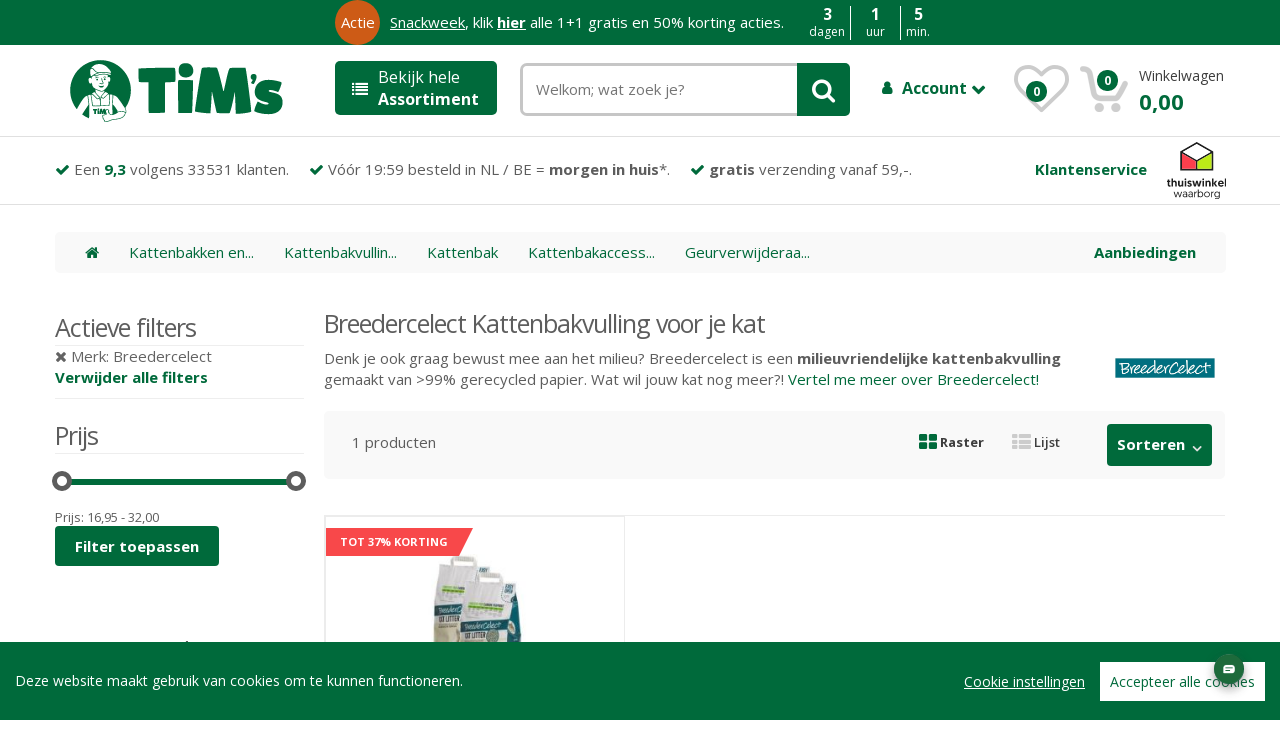

--- FILE ---
content_type: text/html; charset="utf-8"
request_url: https://tims.nl/Kat/Kattenbakken%20en%20kattenbakvulling/Kattenbakvulling/breedercelect/
body_size: 13173
content:
<!DOCTYPE html>
<html lang="nl" data-theme="only light">
	<head>
    <script src="/assets/js/cookieconsent.js"></script>
    <script src="/assets/js/initcookieconsent.js"></script>
		<meta http-equiv="Content-Type" content="text/html; charset=UTF-8">
		<meta name="viewport" content="width=device-width, initial-scale=1.0, user-scalable=no">
		<meta name="description" content="Je zocht naar Breedercelect Kattenbakvulling. Voor een snelle en voordelige levering bent je bij ons aan het juiste adres! TIM&#039;s wordt door meer dan 25.000 klanten beoordeelt met gemiddeld een 9;3!">
		<meta name="keywords" content="online; bestellen; dierenspeciaalzaak; dierenwinkel; dierenbenodigdheden, Breedercelect, Kattenbakvulling">
	  <meta name="robots" content="index, follow">	  <meta property="og:title" content="Breedercelect Kattenbakvulling" />
    <meta property="og:image" content="https://tims.nl/timlogo.png" />
    <meta property="og:description" content="Je zocht naar Breedercelect Kattenbakvulling. Voor een snelle en voordelige levering bent je bij ons aan het juiste adres! TIM&#039;s wordt door meer dan 25.000 klanten beoordeelt met gemiddeld een 9;3!" />
    <meta name="twitter:card" content="summary_large_image">
	  <meta name="twitter:title" content="Breedercelect Kattenbakvulling" />
    <meta name="twitter:image" content="https://tims.nl/timlogo.png" />
    <meta name="twitter:description" content="Je zocht naar Breedercelect Kattenbakvulling. Voor een snelle en voordelige levering bent je bij ons aan het juiste adres! TIM&#039;s wordt door meer dan 25.000 klanten beoordeelt met gemiddeld een 9;3!" />

        <title>Breedercelect Kattenbakvulling</title>

                <link rel="canonical" href="https://tims.nl/kat/kattenbakken+en+kattenbakvulling/kattenbakvulling/breedercelect/" />

       <script>
       window.dataLayer = window.dataLayer || [];
       function gtag(){dataLayer.push(arguments);}

         gtag('consent', 'default', {
           'ad_storage': 'denied',
           'ad_user_data': 'denied',
           'ad_personalization': 'denied',
           'analytics_storage': 'denied'
         });</script>
         <script type="application/ld+json">
{
  "@context": "http://www.schema.org",
  "@type": "Organization",
  "name": "TIM's",
  "url": "https://tims.nl",
  "logo": "https://tims.nl/timslogo.png",
  "description": "Bij TIM's werken alleen echte dierenliefhebbers. Wij staan daarom altijd klaar om u te helpen aan de beste adviezen en producten voor uw huisdier. Wij hebben meer dan 15000 kwaliteitsproducten.",
  "address": {
    "@type": "PostalAddress",
    "streetAddress": "Hongkongstraat 79",
    "addressLocality": "Rotterdam",
    "postalCode": "3047BR",
    "addressCountry": "Nederland"
  },
  "aggregateRating": {
    "@type": "aggregateRating",
    "ratingValue":4.5,
    "reviewCount":33531
  },
  "contactPoint": {
    "@type": "ContactPoint",
    "telephone": "+31 850030007",
    "contactType": "sales"
  },
  "sameAs" : [ "https://www.facebook.com/timswinkel" ]
}
}
 </script>

<script defer type="text/plain" data-consent="bing">(function(w,d,t,r,u){var f,n,i;w[u]=w[u]||[],f=function(){var o={ti:"56286757"};o.q=w[u],w[u]=new UET(o),w[u].push("pageLoad")},n=d.createElement(t),n.src=r,n.defer=1,n.onload=n.onreadystatechange=function(){var s=this.readyState;s&&s!=="loaded"&&s!=="complete"||(f(),n.onload=n.onreadystatechange=null)},i=d.getElementsByTagName(t)[0],i.parentNode.insertBefore(n,i)})(window,document,"script","//bat.bing.com/bat.js","uetq");</script>




<script defer data-consent="analytics"> !function(e,t,n,r,o,i,u,c,a,l){a=n.getElementsByTagName("head")[0],(l=n.createElement("script")).async=1,l.src=t,a.appendChild(l),r=n.cookie;try{if(i=(" "+r).match(new RegExp("[; ]_tdbu=([^\\s;]*)")))for(u in o=decodeURI(i[1]).split("||"))(c=o[u].split("~~"))[1]&&(r.indexOf(c[0]+"=")>-1||(n.cookie=c[0]+"="+c[1]+";path=/;max-age=604800;domain=."+e,n.cookie="_1=1"))}catch(e){} }("tims.nl","https://cms.tims.nl/siiv.js",document) </script>


<script defer src="https://www.googletagmanager.com/gtag/js?id=AW-1001760910"></script>

<script defer type="text/plain" data-consent="adwords">
  window.dataLayer = window.dataLayer || [];
  function gtag(){dataLayer.push(arguments);}
    gtag('js', new Date());

  gtag('config', 'AW-1001760910');

        </script>
        <link rel="preload stylesheet" href="/styles.php?version=5" type="text/css" as="style">
        <link rel="preload" href="/assets/fonts/fontawesome-webfont.woff2?v=4.7.0" as="font" crossorigin>
        <script src="/jquery.php"></script>
        <link href='/assets/css/font-awesome.min.css' rel='preload stylesheet' type='text/css' as="style">

        <link href='https://fonts.googleapis.com/css?family=Open+Sans:300,400,600,700,800&display=fallback' rel='preload stylesheet' type='text/css' as="style">


<link rel="apple-touch-icon" sizes="180x180" href="/assets/images/icons/apple-touch-icon.png">
<link rel="icon" type="image/png" href="/assets/images/icons/favicon-32x32.png" sizes="32x32">
<link rel="icon" type="image/png" href="/assets/images/icons/favicon-16x16.png" sizes="16x16">
<link rel="manifest" href="/assets/images/icons/manifest.json">
<link rel="mask-icon" href="/assets/images/icons/safari-pinned-tab.svg" color="#5bbad5">
<link rel="shortcut icon" href="/assets/images/icons/favicon.ico">
<meta name="msapplication-config" content="/assets/images/icons/browserconfig.xml">
<meta name="theme-color" content="#ffffff">
<meta name="facebook-domain-verification" content="esn5xb9hko24gngz5nqxzgay3pzccp" />
<!--[if lt IE 9]>
            <script src="/assets/js/html5shiv.js"></script>
            <script src="/assets/js/respond.min.js"></script>
        <![endif]-->

        <script defer type="text/plain" data-consent="analytics">(function(w,d,s,l,i){w[l]=w[l]||[];w[l].push({'gtm.start':
        new Date().getTime(),event:'gtm.js'});var f=d.getElementsByTagName(s)[0],
        j=d.createElement(s),dl=l!='dataLayer'?'&l='+l:'';j.defer=true;j.src=
        'https://www.googletagmanager.com/gtm.js?id='+i+dl;f.parentNode.insertBefore(j,f);
        })(window,document,'script','dataLayer','GTM-K3MLPL9');</script>
    </head>
<body onload="onbodyloaded();">


  <script type="module" crossorigin="anonymous" src="https://webchat.digitalcx.com/webchat.js" onload="cmwc.add('58868ad5-5950-4b47-8f01-8598820bec13').install();"></script><div id="upButton" onclick="$('html, body').animate({ scrollTop: 0 }, 'slow');"><a style="color:#c3c3c3; font-weight:normal;" class="fa fa-chevron-up"></a></div>

    <script type="text/javascript">
    var fullqrystring = '?c=KAT&s=KATTENBAKKEN+EN+KATTENBAKVULLING&sc=KATTENBAKVULLING&merk=BREEDERCELECT&m=BREEDERCELECT&pagenr=1&kl=&ma=';

    </script>
        <div data-role="page"><div data-role="header">
                <!-- ============================================================= HEADER ============================================================= -->
<div id="TopPlaceHolder" style="display:none; width:100%; position:relative; top:0px;"></div>

<header class="fixedElement">

<script type="text/javascript">$(document).ready(function(){countdownTimer(); });</script>


	<div onclick="top.location='https://tims.nl/lp/snackmonday/';" id="actie-layer" class="hidden-xs green">
		<div class="orange">Actie</div>

	
	<div style="cursor:pointer;"> <a href="https://tims.nl/lp/snackmonday/" style="text-decoration:underline; color:#fff;">Snackweek</a>, klik <span style="text-decoration:underline;font-weight:bold;">hier</span> alle 1+1 gratis en 50% korting acties.</div>
 
	    <div style="margin-left:80px; display:none;">Nog maar:</div>
		<div class="countdown">
			<div class="first">
				<div class="second" id="desktop_days_countdown" style="border-right:1px solid #fff;">
					<div class="bigtext">3</div>
					<div>dagen</div>
				</div>
				<div class="second" id="desktop_hours_countdown">
					<div class="bigtext">1</div>
					<div>uur</div>
				</div>
				<div class="second" id="desktop_minutes_countdown" style="border-left:1px solid #fff;">
					<div class="bigtext">5</div>
					<div>min.</div>
				</div>
				<div class="second" id="desktop_seconds_countdown" style="display:none; border-left:1px solid #fff;">
					<div class="bigtext">38</div>
					<div>sec.</div>
				</div>
			</div>
		</div>
	</div>


	<div class="container no-padding">
		<div class="col-xs-12 col-sm-12 col-md-3 logo-holder">
			<!-- ============================================================= LOGO ============================================================= -->
<div class="logo" id="logo_holder"><a href="/"><img alt="TIM's Online Dierenwinkel" src="/tims_online_dierenwinkel.svg" style="width:90%;" /></a><br style="clear:right;"></div><!-- ============================================================= LOGO : END ============================================================= -->
		</div><!-- /.logo-holder -->

		<div class="col-xs-12 col-md-2 top-menu-holder no-margin">
				<a class="head" onclick="$('#grey_overlay').css('opacity','0.5'); $('#grey_overlay').css('display','block'); $('#top-menu-holder').css('display',''); $('#top-menu-holder').removeClass('in');  $('#top-menu-holder').collapse('show'); "><i class="fa fa-list"></i> Bekijk hele<br /> <strong>Assortiment</strong></a>
<div id="top-menu-holder" style="display:none;" class="sidemenu-holder collapse">
<div class="top-menu-placeholder sidemenu" id="top-menu-ajax-holder">
<!-- ================================== TOP NAVIGATION ================================== -->
<div class="side-menu animate-dropdown" style="float:left;width:180px;">
    <div class="head"><i class="fa fa-list"></i>Huisdier</div>
    <nav class="yamm megamenu-horizontal">
        <ul class="nav">
            <li class="dropdown menu-item">
                <a style="background:#fff;" href="#" class="dropdown-toggle" data-toggle="dropdown" onmouseover="$(this).dropdown('toggle');">Hond</a>
                <ul class="dropdown-menu mega-menu" style="top:-71px !important;background-size:320px 320px !important; box-shadow:none;border-top:1px solid #ccc; background: #FFFFFF  url('/assets/images/banners/banner-side-hond.jpg') no-repeat center right;">
                    <li class="yamm-content"><div class="row">
    <div class="col-xs-12 col-lg-3"><h2>Hondenvoer</h2>
<ul>
<li><a href="/Hond/Hondenvoer/Hondensnacks/">Hondensnacks</a></li>
<li><a href="/Hond/Hondenvoer/Hondenbrokken/">Hondenbrokken</a></li>
<li><a href="/Hond/Hondenvoer/Natvoer/">Natvoer</a></li>
<li><a href="/Hond/Hondenvoer/Vers vlees (BARF)/">Vers vlees (BARF)</a></li>
<li><a href="/Hond/Hondenvoer/Voedingssupplementen/">Voedingssupplementen</a></li>
</ul>
</div>
<div class="col-xs-12 col-lg-3">
<h2>Verzorging</h2>
<ul>
<li><a href="/Hond/Verzorgingsproducten voor honden/Toiletartikelen voor Honden/">Toiletartikelen voor Honden</a></li>
<li><a href="/Hond/Verzorgingsproducten voor honden/Bestrijdingsmiddelen/">Bestrijdingsmiddelen</a></li>
<li><a href="/Hond/Verzorgingsproducten voor honden/Wassen/">Wassen</a></li>
<li><a href="/Hond/Verzorgingsproducten voor honden/Medische hulpmiddelen/">Medische hulpmiddelen</a></li>
<li><a href="/Hond/Verzorgingsproducten voor honden/Scharen en tondeuses/">Scharen en tondeuses</a></li>
<li><a href="/Hond/Verzorgingsproducten voor honden/Borstels en kammen/">Borstels en kammen</a></li>
<li><a href="/Hond/Verzorgingsproducten voor honden/Gebitverzorging voor honden/">Gebitverzorging voor honden</a></li>
<li><a href="/Hond/Verzorgingsproducten voor honden/Oorverzorging/">Oorverzorging</a></li>
<li><a href="/Hond/Verzorgingsproducten voor honden/Pootverzorging/">Pootverzorging</a></li>
</ul>
</div>
<div class="col-xs-12 col-lg-3">
<h2>Benodigdheden</h2>
<ul>
<li><a href="/Hond/Hondenmanden en bedden/Hondenmanden/">Hondenmanden</a></li>
<li><a href="/Hond/Hondenspeeltjes/Apporteren/">Apporteren</a></li>
<li><a href="/Hond/Buiten met honden/Hondenkleding/">Hondenkleding</a></li>
<li><a href="/Hond/Hondenspeeltjes/Knuffels/">Knuffels</a></li>
<li><a href="/Hond/Hondenspeeltjes/Kauw speelgoed/">Kauw speelgoed</a></li>
<li><a href="/Hond/Hondenspeeltjes/Piepbeestjes/">Piepbeestjes</a></li>
<li><a href="/Hond/Hondenspeeltjes/Hondenpuzzels/">Hondenpuzzels</a></li>
<li><a href="/Hond/Hondenspeeltjes/Ballen/">Ballen</a></li>
<li><a href="/Hond/Hondenhokken en hondenluiken/Hondenluiken/">Hondenluiken</a></li>
</ul>
</div>
<div class="col-xs-12 col-lg-3">
<h2>Dierenapotheek</h2>
<ul>
<li><a href="/dierenapotheek/Hond/Hondenvoer/Voedingssupplementen/">Voedingssupplementen</a></li>
<li><a href="/dierenapotheek/Hond/Verzorgingsproducten voor honden/Bestrijdingsmiddelen/">Bestrijdingsmiddelen</a></li>
<li><a href="/dierenapotheek/Hond/Hondenmanden en bedden/Hondenmanden/">Hondenmanden</a></li>
<li><a href="/dierenapotheek/Hond/Verzorgingsproducten voor honden/Medische hulpmiddelen/">Medische hulpmiddelen</a></li>
<li><a href="/dierenapotheek/Hond/Hondenvoer/Hondensnacks/">Hondensnacks</a></li>
<li><a href="/dierenapotheek/Hond/Hondenvoer/Hondenbrokken/">Hondenbrokken</a></li>
<li><a href="/dierenapotheek/Hond/Verzorgingsproducten voor honden/Gebitverzorging voor honden/">Gebitverzorging voor honden</a></li>
<li><a href="/dierenapotheek/Hond/Verzorgingsproducten voor honden/Oorverzorging/">Oorverzorging</a></li>
<li><a href="/dierenapotheek/Hond/Verzorgingsproducten voor honden/Oogverzorging/">Oogverzorging</a></li>
</ul>
</div>

</div>

<div class="row">
	<div class="col-xs-12 col-lg-10">
    <a href="/Hond/" style="font-weight:bold;"><i class="fa fa-angle-double-right"></i> Alles voor honden bekijken</a>
  </div>
</div>

<div class="row">
	<div class="col-xs-12 col-lg-10">
	<h2>Top merken</h2>
	</div>
</div>


<div class="row" style="margin-left:0px;">
	<div class="col-xs-12 col-lg-2 brandLogo">
	<a href="/Hond/-/-/bf+petfood/">
		<img src="/plaatjes/biofood/biofoodLogo.png" alt="BF Petfood Hondenvoer">
	</a>
	</div>
	<div class="col-xs-12 col-lg-2 brandLogo">
	<a href="/Hond/-/-/farm+food/">
		<img src="/plaatjes/farmfood/farmfoodLogo2.png" alt="Farm food Hondenvoer">
	</a>
	</div>
	<div class="col-xs-12 col-lg-2 brandLogo" style="margin-left:5px;">
		<a href="/Hond/-/-/carnilove/">
		<img src="/plaatjes/carnilove/carniloveLogo.svg" alt="Carnilove Hondenvoer">
		</a>
	</div>
	<div class="col-xs-12 col-lg-2 brandLogo">
	<a href="/Hond/Hondenvoer/Hondenbrokken/advance/">
		<img src="/plaatjes/advance/advancelogo.png" alt="Advance Hondenvoer">
	</a>
	</div>
	<div class="col-xs-12 col-lg-2 brandLogo">
	<a href="/Hond/-/-/Natural+Greatness/">
		<img src="/assets/images/natural_greatness.png" alt="Natural Greatness Hondenvoer">
	</a>
	</div>
	<div class="col-xs-12 col-lg-2 brandLogo">
	<a href="/Hond/Hondenvoer/Hondenbrokken/millor/">
		<img src="/plaatjes/MILLOR/MILLOR_LOGO_WEB.png" alt="Millor Hondenvoer">
	</a>
	</div>
	<div class="col-xs-12 col-lg-2 brandLogo">
	<a href="/Hond/-/-/rosewood/">
		<img src="/assets/images/brands/rosewood.png" alt="Rosewood">
	</a>
	</div>

</div>

<!-- ================================== MEGAMENU VERTICAL ================================== -->
 </li>
                </ul>
            </li><!-- /.menu-item --><li class="dropdown menu-item">
                <a style="background:#fff;" href="#" class="dropdown-toggle" data-toggle="dropdown" onmouseover="$(this).dropdown('toggle');">Kat</a>
                <ul class="dropdown-menu mega-menu" style="top:-115px !important;background-size:320px 320px !important; box-shadow:none;border-top:1px solid #ccc; background: #FFFFFF  url('/assets/images/banners/banner-side-kat.jpg') no-repeat center right;">
                    <li class="yamm-content"><div class="row">
    <div class="col-xs-12 col-lg-3"><h2>Kattenvoer</h2>
<ul>
<li><a href="/Kat/Kattenvoer/Kattenbrokken/">Kattenbrokken</a></li>
<li><a href="/Kat/Kattenvoer/Kattensnacks/">Kattensnacks</a></li>
<li><a href="/Kat/Kattenvoer/Natvoer/">Natvoer</a></li>
<li><a href="/Kat/Kattenvoer/Voedingssupplementen/">Voedingssupplementen</a></li>
<li><a href="/Kat/Kattenvoer/Vers vlees (BARF)/">Vers vlees (BARF)</a></li>
</ul>
</div>
<div class="col-xs-12 col-lg-3">
<h2>Verzorging</h2>
<ul>
<li><a href="/Kat/Verzorgingsproducten voor katten/Bestrijdingsmiddelen voor katten/">Bestrijdingsmiddelen voor katten</a></li>
<li><a href="/Kat/Verzorgingsproducten voor katten/Vacht- en nagelverzorging/">Vacht- en nagelverzorging</a></li>
<li><a href="/Kat/Verzorgingsproducten voor katten/Medische hulpmiddelen voor katten/">Medische hulpmiddelen voor katten</a></li>
<li><a href="/Kat/Verzorgingsproducten voor katten/Gebitverzorging voor katten/">Gebitverzorging voor katten</a></li>
<li><a href="/Kat/Verzorgingsproducten voor katten/Oorverzorging voor katten/">Oorverzorging voor katten</a></li>
<li><a href="/Kat/Verzorgingsproducten voor katten/Oogverzorging voor katten/">Oogverzorging voor katten</a></li>
<li><a href="/Kat/Verzorgingsproducten voor katten/Borstels en kammen voor katten/">Borstels en kammen voor katten</a></li>
<li><a href="/Kat/Verzorgingsproducten voor katten/Kattenshampoo/">Kattenshampoo</a></li>
</ul>
</div>
<div class="col-xs-12 col-lg-3">
<h2>Benodigdheden</h2>
<ul>
<li><a href="/Kat/Kattenbakken en kattenbakvulling/Kattenbakvulling/">Kattenbakvulling</a></li>
<li><a href="/Kat/Kattenbakken en kattenbakvulling/Kattenbak/">Kattenbak</a></li>
<li><a href="/Kat/Krabpalen, -tonnen en -planken/Krabpalen/">Krabpalen</a></li>
<li><a href="/Kat/Kattenbedden en -manden/Kattenmanden/">Kattenmanden</a></li>
<li><a href="/Kat/Kattenluiken en netten/Kattenluiken/">Kattenluiken</a></li>
<li><a href="/Kat/Voer- en drinkbakken voor katten/Voertonnen/">Voertonnen</a></li>
<li><a href="/Kat/Kattenspeeltjes/Kattenkruid/">Kattenkruid</a></li>
<li><a href="/Kat/Kattenspeeltjes/Jachtspeelgoed/">Jachtspeelgoed</a></li>
<li><a href="/Kat/Kattenbakken en kattenbakvulling/Kattenbakaccessiores/">Kattenbakaccessiores</a></li>
</ul>
</div>
<div class="col-xs-12 col-lg-3">
<h2>Dierenapotheek</h2>
<ul>
<li><a href="/dierenapotheek/Kat/Verzorgingsproducten voor katten/Bestrijdingsmiddelen voor katten/">Bestrijdingsmiddelen voor katten</a></li>
<li><a href="/dierenapotheek/Kat/Kattenvoer/Voedingssupplementen/">Voedingssupplementen</a></li>
<li><a href="/dierenapotheek/Kat/Verzorgingsproducten voor katten/Medische hulpmiddelen voor katten/">Medische hulpmiddelen voor katten</a></li>
<li><a href="/dierenapotheek/Kat/Kattenvoer/Kattenbrokken/">Kattenbrokken</a></li>
<li><a href="/dierenapotheek/Kat/Verzorgingsproducten voor katten/Oorverzorging voor katten/">Oorverzorging voor katten</a></li>
<li><a href="/dierenapotheek/Kat/Kattenvoer/Kattensnacks/">Kattensnacks</a></li>
<li><a href="/dierenapotheek/Kat/Verzorgingsproducten voor katten/Oogverzorging voor katten/">Oogverzorging voor katten</a></li>
<li><a href="/dierenapotheek/Kat/Verzorgingsproducten voor katten/Gebitverzorging voor katten/">Gebitverzorging voor katten</a></li>
<li><a href="/dierenapotheek/Kat/Verzorgingsproducten voor katten/Kattenshampoo/">Kattenshampoo</a></li>
</ul>
</div>

</div>

<div class="row">
	<div class="col-xs-12 col-lg-10">
    <a href="/Kat/" style="font-weight:bold;"><i class="fa fa-angle-double-right"></i> Alles voor katten bekijken</a>
  </div>
</div>

<div class="row">
	<div class="col-xs-12 col-lg-10">
	<h2>Top merken</h2>
	</div>
</div>


<div class="row" style="margin-left:0px;">
	<div class="col-xs-12 col-lg-2 brandLogo">
	<a href="/Kat/-/-/bf+petfood/">
		<img src="/plaatjes/biofood/biofoodLogo.png" alt="BF Petfood Kattenvoer">
	</a>
	</div>
	<div class="col-xs-12 col-lg-2 brandLogo">
	<a href="/Kat/-/-/lily's%20kitchen/">
		<img src="/assets/images/brands/lilys_logo.svg" alt="Lily's Kitchen Kattenvoer">
	</a>
	</div>
	<div class="col-xs-12 col-lg-2 brandLogo" style="margin-left:5px;">
		<a href="/Kat/-/-/carnilove/">
		<img src="/plaatjes/carnilove/carniloveLogo.svg" alt="Carnilove Kattenvoer">
		</a>
	</div>
	<div class="col-xs-12 col-lg-2 brandLogo">
	<a href="/Kat/Kattenvoer/Kattenbrokken/advance/">
		<img src="/plaatjes/advance/advancelogo.png" alt="Advance Kattenvoer">
	</a>
	</div>
	<div class="col-xs-12 col-lg-2 brandLogo">
	<a href="/Kat/-/-/Natural+Greatness/">
		<img src="/assets/images/natural_greatness.png" alt="Natural Greatness Kattenvoer">
	</a>
	</div>
	<div class="col-xs-12 col-lg-2 brandLogo">
	<a href="/Kat/Kattenvoer/Kattenbrokken/millor/">
		<img src="/plaatjes/MILLOR/MILLOR_LOGO_WEB.png" alt="Millor Kattenvoer">
	</a>
	</div>
	<div class="col-xs-12 col-lg-2 brandLogo">
	<a href="/Kat/-/-/rosewood/">
		<img src="/assets/images/brands/rosewood.png" alt="Rosewood">
	</a>
	</div>

</div>



<!-- ================================== MEGAMENU VERTICAL ================================== -->
 </li>
                </ul>
            </li><!-- /.menu-item --><li class="dropdown menu-item">
                <a style="background:#fff;" href="#" class="dropdown-toggle" data-toggle="dropdown" onmouseover="$(this).dropdown('toggle');">Knaagdier / konijn</a>
                <ul class="dropdown-menu mega-menu" style="top:-159px !important;background-size:320px 320px !important; box-shadow:none;border-top:1px solid #ccc; background: #FFFFFF  url('/assets/images/banners/banner-side-knaagdier, konijn, fret.jpg') no-repeat center right;">
                    <li class="yamm-content"><div class="row">
    <div class="col-xs-12 col-lg-3"><h2>Knaagdier- en konijnenvoer</h2>
<ul>
<li><a href="/Knaagdieren en Konijnen/Knaagdier- en konijnenvoer/Voer voor knaagdieren en konijnen/">Voer voor knaagdieren en konijnen</a></li>
<li><a href="/Knaagdieren en Konijnen/Knaagdier- en konijnenvoer/Snacks voor knaagdieren en konijnen/">Snacks voor knaagdieren en konijnen</a></li>
<li><a href="/Knaagdieren en Konijnen/Knaagdier- en konijnenvoer/Voedingssupplementen voor konijnen en knaagdieren/">Voedingssupplementen voor konijnen en knaagdieren</a></li>
</ul>
</div>
<div class="col-xs-12 col-lg-3">
<h2>Verzorging</h2>
<ul>
<li><a href="/Knaagdieren en Konijnen/Verzorgingsproducten/Verzorgingsproducten/">Verzorgingsproducten</a></li>
</ul>
</div>
<div class="col-xs-12 col-lg-3">
<h2>Benodigdheden</h2>
<ul>
<li><a href="/Knaagdieren en Konijnen/Bodembedekking voor knaagdieren en konijnen/Papier/">Papier</a></li>
<li><a href="/Knaagdieren en Konijnen/Kooien en hokken/Overige knaagdierkooien/">Overige knaagdierkooien</a></li>
<li><a href="/Knaagdieren en Konijnen/Bodembedekking voor knaagdieren en konijnen/Houtstrooisel/">Houtstrooisel</a></li>
<li><a href="/Knaagdieren en Konijnen/Bodembedekking voor knaagdieren en konijnen/Stro/">Stro</a></li>
<li><a href="/Knaagdieren en Konijnen/Bodembedekking voor knaagdieren en konijnen/Overige bodembedekking/">Overige bodembedekking</a></li>
<li><a href="/Knaagdieren en Konijnen/Kooien en hokken/Konijnenhokken en -kooien/">Konijnenhokken en -kooien</a></li>
<li><a href="/Knaagdieren en Konijnen/Kooi- en hokaccessiores/Tunnels/">Tunnels</a></li>
<li><a href="/Knaagdieren en Konijnen/Kooi- en hokaccessiores/Drink- en voerbakken voor knaagdieren en konijnen/">Drink- en voerbakken voor knaagdieren en konijnen</a></li>
<li><a href="/Knaagdieren en Konijnen/Kooi- en hokaccessiores/Huisjes/">Huisjes</a></li>
</ul>
</div>
<div class="col-xs-12 col-lg-3">
<h2>Dierenapotheek</h2>
<ul>
<li><a href="/dierenapotheek/Knaagdieren en Konijnen/Knaagdier- en konijnenvoer/Voedingssupplementen voor konijnen en knaagdieren/">Voedingssupplementen voor konijnen en knaagdieren</a></li>
</ul>
</div>

</div>

<div class="row">
	<div class="col-xs-12 col-lg-10">
    <a href="/Knaagdieren en Konijnen/" style="font-weight:bold;"><i class="fa fa-angle-double-right"></i> Alles voor knaagdier en konijn bekijken</a>
  </div>
</div>

<div class="row">
	<div class="col-xs-12 col-lg-10">
	<h2>Top merken</h2>
	</div>
</div>


<div class="row" style="margin-left:0px;">
  	<div class="col-xs-12 col-lg-2 brandLogo">
  		<a href="/Knaagdieren en Konijnen/-/-/cunipic/">
  		<img src="/assets/images/brands/merk-knaagdier-1.png" alt="Cunipic">
  		</a>
  	</div>
  	<div class="col-xs-12 col-lg-2 brandLogo">
  		<a href="/Knaagdieren en Konijnen/-/-/back-2-nature/">
  		<img src="/assets/images/brands/merk-knaagdier-2.gif" alt="Back-2-Nature">
  		</a>
  	</div>
  	<div class="col-xs-12 col-lg-2 brandLogo">
  		<a href="/Knaagdieren en Konijnen/-/-/bunny+nature/">
  		<img src="/plaatjes/bunnynature.png" alt="Bunny Nature">
  		</a>
  	</div>
  	<div class="col-xs-12 col-lg-2 brandLogo">
  	<a href="/Knaagdieren en Konijnen/-/-/hopper/">
  		<img src="/assets/images/brands/hopper-konijn.jpg" alt="Hopper Selective">
  	</a>
  	</div>
  	<div class="col-xs-12 col-lg-2 brandLogo">
  	<a href="/Knaagdieren en Konijnen/-/-/rosewood/">
  		<img src="/assets/images/brands/rosewood.png" alt="Felix Kattenvoer">
  	</a>
  	</div>

</div>

<!-- ================================== MEGAMENU VERTICAL ================================== -->
 </li>
                </ul>
            </li><!-- /.menu-item --><li class="dropdown menu-item">
                <a style="background:#fff;" href="#" class="dropdown-toggle" data-toggle="dropdown" onmouseover="$(this).dropdown('toggle');">Terrarium</a>
                <ul class="dropdown-menu mega-menu" style="top:-203px !important;background-size:320px 320px !important; box-shadow:none;border-top:1px solid #ccc; background: #FFFFFF  url('/assets/images/banners/banner-side-terrarium.jpg') no-repeat center right;">
                    <li class="yamm-content"><div class="row">
    <div class="col-xs-12 col-lg-3"><h2>Voeding voor reptielen en amfibieën</h2>
<ul>
<li><a href="/Reptielen en Amfibieën/Voeding voor reptielen en amfibieën/">Voeding voor reptielen en amfibieën</a></li>
</ul>
</div>
<div class="col-xs-12 col-lg-3">
<h2>Verzorging</h2>
<ul>
<li><a href="/Reptielen en Amfibieën/Verzorgingsproducten voor reptielen en amfibieën/Verzorgingsproducten voor reptielen en amfibieën/">Verzorgingsproducten voor reptielen en amfibieën</a></li>
</ul>
</div>
<div class="col-xs-12 col-lg-3">
<h2>Benodigdheden</h2>
<ul>
<li><a href="/Reptielen en Amfibieën/Terraria en onderdelen/Onderdelen voor Terraria/">Onderdelen voor Terraria</a></li>
<li><a href="/Reptielen en Amfibieën/Terraria en onderdelen/Terraria/">Terraria</a></li>
</ul>
</div>

</div>

<div class="row">
	<div class="col-xs-12 col-lg-10">
    <a href="/Reptielen en Amfibieën/" style="font-weight:bold;"><i class="fa fa-angle-double-right"></i> Alles voor terraria bekijken</a>
  </div>
</div>

<div class="row">
	<div class="col-xs-12 col-lg-10">
	<h2>Top merken</h2>
	</div>
</div>


<div class="row" style="margin-left:0px;">
  <div class="col-xs-12 col-lg-2 brandLogo">
		<a href="/Reptielen en Amfibieën/-/-/happy+pet/">
		<img src="/assets/images/brands/merk-vogel-1.jpg" alt="Happy Pet">
		</a>
	</div>
	<div class="col-xs-12 col-lg-2 brandLogo">
		<a href="/Reptielen en Amfibieën/-/-/beaphar/">
		<img src="/assets/images/brands/beaphar-logo.svg" alt="Beaphar">
		</a>
	</div>
	<div class="col-xs-12 col-lg-2 brandLogo">
		<a href="/Reptielen en Amfibieën/-/-/zolux/">
		<img src="/assets/images/brands/logo-zolux.png" alt="Zolux">
		</a>
	</div>
	<div class="col-xs-12 col-lg-2 brandLogo">
	<a href="/Reptielen en Amfibieën/-/-/trixie/">
  <img src="/assets/images/brands/trixie.svg" alt="Trixie">
	</a>
	</div>

</div>

<!-- ================================== MEGAMENU VERTICAL ================================== -->
 </li>
                </ul>
            </li><!-- /.menu-item --><li class="dropdown menu-item">
                <a style="background:#fff;" href="#" class="dropdown-toggle" data-toggle="dropdown" onmouseover="$(this).dropdown('toggle');">Vogel</a>
                <ul class="dropdown-menu mega-menu" style="top:-247px !important;background-size:320px 320px !important; box-shadow:none;border-top:1px solid #ccc; background: #FFFFFF  url('/assets/images/banners/banner-side-vogel.jpg') no-repeat center right;">
                    <li class="yamm-content"><div class="row">
    <div class="col-xs-12 col-lg-3"><h2>Vogelvoer</h2>
<ul>
<li><a href="/Vogels/Vogelvoer/Voer voor knaagdieren en konijnen/">Voer voor knaagdieren en konijnen</a></li>
<li><a href="/Vogels/Vogelvoer/Snacks voor knaagdieren en konijnen/">Snacks voor knaagdieren en konijnen</a></li>
<li><a href="/Vogels/Vogelvoer/Voedingssupplementen voor konijnen en knaagdieren/">Voedingssupplementen voor konijnen en knaagdieren</a></li>
</ul>
</div>
<div class="col-xs-12 col-lg-3">
<h2>Verzorging</h2>
<ul>
<li><a href="/Vogels/Verzorgingsproducten voor vogels/Verzorgingsproducten voor vogels/">Verzorgingsproducten voor vogels</a></li>
</ul>
</div>
<div class="col-xs-12 col-lg-3">
<h2>Benodigdheden</h2>
<ul>
<li><a href="/Vogels/Accessoires voor vogelkooien/Bodembedekking voor vogelkooien/">Bodembedekking voor vogelkooien</a></li>
<li><a href="/Vogels/Accessoires voor vogelkooien/Voer- en drinkbakjes voor vogelkooien/">Voer- en drinkbakjes voor vogelkooien</a></li>
<li><a href="/Vogels/Accessoires voor vogelkooien/Vogelbadjes/">Vogelbadjes</a></li>
<li><a href="/Vogels/Accessoires voor vogelkooien/Ladders en stokken/">Ladders en stokken</a></li>
<li><a href="/Vogels/Accessoires voor vogelkooien/Onderdelen voor vogelkooien/">Onderdelen voor vogelkooien</a></li>
</ul>
</div>
<div class="col-xs-12 col-lg-3">
<h2>Dierenapotheek</h2>
<ul>
<li><a href="/dierenapotheek/Vogels/Vogelvoer/Vitamines en supplementen voor vogels/">Vitamines en supplementen voor vogels</a></li>
</ul>
</div>

</div>

<div class="row">
	<div class="col-xs-12 col-lg-10">
    <a href="/Vogels/" style="font-weight:bold;"><i class="fa fa-angle-double-right"></i> Alles voor vogels bekijken</a>
  </div>
</div>

<div class="row">
	<div class="col-xs-12 col-lg-10">
	<h2>Top merken</h2>
	</div>
</div>


<div class="row" style="margin-left:0px;">
  <div class="col-xs-12 col-lg-2 brandLogo">
		<a href="/Vogels/-/-/happy+pet/">
		<img src="/assets/images/brands/merk-vogel-1.jpg" alt="Happy Pet">
		</a>
	</div>
	<div class="col-xs-12 col-lg-2 brandLogo">
		<a href="/Vogels/-/-/beaphar/">
		<img src="/assets/images/brands/beaphar-logo.svg" alt="Beaphar">
		</a>
	</div>
	<div class="col-xs-12 col-lg-2 brandLogo">
		<a href="/Vogels/-/-/zolux/">
		<img src="/assets/images/brands/logo-zolux.png" alt="Zolux">
		</a>
	</div>
	<div class="col-xs-12 col-lg-2 brandLogo">
	<a href="/Vogels/-/-/trixie/">
  <img src="/assets/images/brands/trixie.svg" alt="Trixie">
	</a>
	</div>

</div>

<!-- ================================== MEGAMENU VERTICAL ================================== -->
 </li>
                </ul>
            </li><!-- /.menu-item --><hr style="margin-left:12px; margin-right:12px;" />
          <li class="dropdown menu-item" onmouseover="$(this).dropdown('toggle');" onclick="top.location='/huisdierverzekeringen'">
              <a style="background:#fff;" class="direct-link" href="/huisdierverzekeringen/">Verzekeringen</a>
          </li><!-- /.menu-item -->

        </ul><!-- /.nav -->
    </nav><!-- /.megamenu-horizontal -->
</div><!-- /.side-menu -->
<!-- ================================== TOP NAVIGATION : END ================================== -->
<!-- ================================== TOP NAVIGATION ================================== -->

<!-- ================================== TOP NAVIGATION : END ================================== -->
</div>
</div>

			</div><!-- /.logo-holder -->

		<div class="col-xs-12 col-sm-12 col-md-3 no-margin top-search-holder" style="margin-right:15px; margin-left:-20px;" id="search-bootstrap-grid-placeholder">
			<!-- ============================================================= SEARCH AREA ============================================================= -->
<div class="search-area" style="margin-bottom:5px;">
    <form name="zoekformulier" id="zoekformulier" action="/zoeken/" method="GET">
        <div class="control-group">
            <input name="key" onfocus="setTimeout(function () {$('#quick-search-holder').css('display','');
            $('#quick-search-holder').collapse('show');
            $('#grey_overlay').css('display','block');
            $('#grey_overlay').css('opacity','0.5');
            $('#search-bootstrap-grid-placeholder').css('z-index','999999');},100);" id="zoekformulierKey" class="search-field" placeholder="Welkom; wat zoek je?" />
  <button type="submit" name="zoeken" style="border:0px;" class="search-button" value=""></button>        </div>
    </form>
    <div id="quick-search-holder" class="col-xs-11 collapse" style="display:none;">
          </div>

  </div><!-- /.search-area -->


<!-- ============================================================= SEARCH AREA : END ============================================================= -->
		</div><!-- /.top-search-holder -->

		<div class="col-xs-12 col-sm-12 col-md-4 top-cart-row no-margin" style="margin-right:-30px; margin-left:25px;">

			<div class="top-cart-row-container" style="white-space:nowrap;"><div class="wishlist-compare-holder pull-left" style="margin-top:-13px;"><a onclick="
$('#grey_overlay').css('opacity','0.5'); $('#grey_overlay').css('display','block'); $('#user-account-dropdown').css('display',''); $('#user-account-dropdown').collapse('toggle');" class="head" style="color:#006a3b !important; background:#fff; display: inline-block; padding:14px 5px 17px 17px;margin-top: 10px;"><i class="fa fa-user" style="margin-top: 5px; color:#006a3b !important;"></i>
    Account <i class="fa fa-chevron-down" style="float: none; color:#006a3b !important;"></i></a><div id="user-account-dropdown" class="collapse" style="display:none;"><p class="h2">Welkom</p><form style="display:none;" id="uitloggen" method="post">
<input type="hidden" name="uitloggen" value="do" /></form>
<div class="wishlist"><div class="fa fa-sign-in"></div> <a rel="nofollow" href="/inloggen/">Inloggen</a></div>
<div class="compare"><div class="fa fa-user"></div> <a rel="nofollow" href="/registreren/">Registreren</a></div>
<div class="compare"><div class="fa fa-medkit"></div> <a rel="nofollow" href="/huisdierverzekeringen/">Huisdierverzekeringen</a></div></div></div>

    <div class="pull-left" style="margin-top:-4px;">

       <a class="dropdown-toggle" href="#">            <div class="basket-item-count">
                <span class="wishlist-count" id="wishlistDropdownCount">0</span>
                <span class="fa fa-heart-o" style="font-size:55px; margin-right:10px; color:#ccc;"></span>
            </div>
        </a>

        <ul class="dropdown-menu hidden-xs" id="wishlistItems">

            


        </ul>
    </div><!-- /.pull-right -->
    <!-- ============================================================= SHOPPING CART DROPDOWN ============================================================= -->
    <div class="top-cart-holder dropdown animate-dropdown pull-left">

        <div class="basket" id="basketHoldderDiv">

           <a class="dropdown-toggle" href="#">                <div class="basket-item-count">
                    <span class="count" id="winkelwagenDropdownAantal">0</span>
                    <img src="/assets/images/icon-cart.png" alt="" />
                </div>

                <div class="total-price-basket">
                    <span class="lbl">Winkelwagen</span>
                    <span class="total-price" id="winkelwagenDropdownTotaalbedrag">
                       <span class="value">0,00</span>
                    </span>
                </div>
            </a>

            <ul class="dropdown-menu hidden-xs" id="winkelwagenListItems">

                


                <li class="checkout">
                    <div class="basket-item">
                    		<form style="display:none;" name="winkelwagenBekijken" action="/" method="post">
									<p><input type="hidden" name="winkelwagen" value="view" /></p>
								</form>
								<form style="display:none;" name="winkelwagenAfrekenen" action="/afrekenen/" method="post">
									<p><input type="hidden" name="winkelwagen" value="afrekenen" /></p>
								</form>
								<div class="row">
										<div class="col-xs-12 col-sm-6 no-margin" style="font-weight:bold;">Verzendkosten										</div>
										<div class="col-xs-12 col-sm-6 no-margin" style="font-weight:bold; text-align:right;" id="dropdown_shipping_cost"> 6,95										</div>
								</div><div class="row" style="margin-bottom:20px;">
										<div class="col-xs-12 col-sm-6 no-margin" style="font-weight:bold;">Totaalprijs										</div>
										<div class="col-xs-12 col-sm-6 no-margin" style="font-weight:bold; text-align:right;" id="dropdown_price_total"> 6,95										</div>
								</div>
                        <div class="row">
                            <div class="col-xs-12 col-sm-6 no-margin" style="padding-top:15px;">
                                <a rel="nofollow" href="/winkelwagen">Wijzig winkelwagen</a>
                            </div>
                            <div class="col-xs-12 col-sm-6 no-margin">
                                <a rel="nofollow" href="#dropdownafrekenbutton" id="dropdownafrekenbutton" class="le-button disabled"  data-placement="bottom" title="Bestel voor minimaal &euro" data-toggle="tooltip" style="width:100%; text-align:center;">Bestellen</a>									</div>
                        </div>
                    </div>
                </li>

            </ul>
        </div><!-- /.basket -->
    </div><!-- /.top-cart-holder -->
</div><!-- /.top-cart-row-container --><!-- ============================================================= SHOPPING CART DROPDOWN : END ============================================================= -->
		</div><!-- /.top-cart-row -->
	</div><!-- /.container -->


</header>
<div class="col-xs-12 no-margin mobile-header-usps"><div class="container"><a rel="nofollow" href="https://www.thuiswinkel.org/leden/tim-s/certificaat" ><img class="thuiswinkel_usp_bar" src="/assets/images/thuiswinkel.svg"></a><div class="usp_block"><i style="color:#006a3b;" class="fa fa-check"></i> Een <strong><a href="https://www.kiyoh.com/reviews/1045301/tims_b_v_" onclick="this.target='_blank'">9,3</a></strong> volgens  33531 klanten.</div><div class="usp_block hidden-xs hidden-sm"><a style="font-weight:inherit;color:inherit;" href="/help/bezorging/wanneer/"><i style="color:#006a3b;" class="fa fa-check"></i> Vóór 19:59 besteld in NL / BE = <strong>morgen in huis</strong>*.</a></div><div class="usp_block hidden-xs" style="margin-right:0px;"><a style="font-weight:inherit;color:inherit;" href="/help/bezorging/versturen%20jullie%20niet%20gratis/"><i style="color:#006a3b;" class="fa fa-check"></i> <strong>gratis</strong> verzending vanaf 59,-. </a></div><div class="usp_block visible-xs" style="margin-right:0px;"><a style="font-weight:inherit;color:inherit;" href="/help/bezorging/versturen%20jullie%20niet%20gratis/"><i style="color:#006a3b;" class="fa fa-check"></i>  v.a. 59,- <strong>gratis</strong> verzending. </a></div><div class="usp_block hidden-xs" style="float:right; font-weight:bold;"><a href="/help/">Klantenservice</a></div></div></div><br style="clear:both;" /><!-- ============================================================= HEADER : END ============================================================= -->
<div class="animate-dropdown"><!-- ========================================= BREADCRUMB ========================================= -->
<div id="top-mega-nav">
    <div class="container">
        <nav>


             <div class="inline-nav-blocks" style="margin-left:30px;"><a href="/" class="fa fa-home"></a></div>

             <div class="inline-nav-blocks"><a href="/Kat/Kattenbakken en kattenbakvulling/">Kattenbakken en...</a></div><div class="inline-nav-blocks"><a href="/Kat/Kattenbakken en kattenbakvulling/Kattenbakvulling/">Kattenbakvullin...</a></div><div class="inline-nav-blocks"><a href="/Kat/Kattenbakken en kattenbakvulling/Kattenbak/">Kattenbak</a></div><div class="inline-nav-blocks"><a href="/Kat/Kattenbakken en kattenbakvulling/Kattenbakaccessiores/">Kattenbakaccess...</a></div><div class="inline-nav-blocks"><a href="/Kat/Kattenbakken en kattenbakvulling/Geurverwijderaars/">Geurverwijderaa...</a></div>

            <div class="inline-nav-blocks" style="float:right; font-weight:bold;"><a href="/aanbiedingen/">Aanbiedingen</a></div>
            <br style="clear:both;">
        </nav>
    </div><!-- /.container -->
</div><!-- /#breadcrumb-alt -->
<!-- ========================================= BREADCRUMB : END ========================================= -->
</div></div>
        <div role="main" class="ui-content">
        
<section id="category-grid">

        <!-- ========================================= SIDEBAR ========================================= -->
<div class="container">
    <div class="col-xs-12 col-sm-3 no-margin sidebar narrow">
            
            <!-- ========================================= PRODUCT FILTER ========================================= -->
<script type="text/javascript">

var qrystr;
var newqry;

newqry = '';
qrystr = '' + '&c=Kat' + '&s=Kattenbakken+en+kattenbakvulling' + '&sc=Kattenbakvulling' + '&filter=true';

function activate_checkboxes() {
  $('#product-filter-AJAX-holder input[type=checkbox]').each(function() {
  $(this).change(function() {
    $.ajax({
      beforeSend: function() { $('#product-filter-AJAX-holder').html('<img src="/loading.gif">') },
      data: $('#mobile_filters_form').serialize() + qrystr + newqry + '&preview=true'
      ,type: "GET"
      ,url:'/ajaxCalls/productfilters.php',
      success: function (data, status, xhr)  {
        $('#product-filter-AJAX-holder').html(data);
        activate_checkboxes();

        if($('#product-filter-AJAX-holder .le-checkbox').length>0){
            $('#product-filter-AJAX-holder .le-checkbox').after('<i class="fake-box"></i>');
        }
      }
    });
  });

});
}
</script>
<div class="widget accordion-widget category-accordions">
<div class="accordion">
    <div class="accordion-body" id="product-filter-AJAX-holder">
<script type="text/javascript">
  $(document).ready(function() {
    $.ajax({url:'/ajaxCalls/productfilters.php?c=Kat&s=Kattenbakken+en+kattenbakvulling&sc=Kattenbakvulling&merk=breedercelect&m=breedercelect&page=category-grid&pagenr=1&pagina=webshop',
	  success: function (data, status, xhr)  {
	    $('#product-filter-AJAX-holder').html(data);
      $('#product-filter-AJAX-holder input[type=checkbox]').each(function() {
        $(this).change(function() { document.mobile_filters_form.submit(); });
      });

      if($('#product-filter-AJAX-holder .le-checkbox').length>0){
        $('#product-filter-AJAX-holder .le-checkbox').after('<i class="fake-box"></i>');
      }
	  }});
  });
  </script>
  <img src="/loading.gif">
    </div><!-- /.body -->
</div><!-- /.widget -->
</div>
<!-- ========================================= PRODUCT FILTER : END ========================================= -->

            
            
           
        </div>
        <!-- ========================================= SIDEBAR : END ========================================= -->

        <!-- ========================================= CONTENT ========================================= -->

        <div class="col-xs-12 col-sm-9 no-margin wide sidebar">

               
            <script>
	$(document).ready(function() {
		dataLayer.push({ ecommerce: null });
		dataLayer.push({
	event: "view_item_list",
	ecommerce: {
	items: [
    {
        "item_id": 88800,
        "item_name": "Breedercelect gerecycled kattenbakvulling 30 ltr",
        "currency": "EUR",
        "index": 0,
        "item_brand": "Breedercelect",
        "item_category": "kat",
        "item_category2": "kattenbakvulling",
        "item_category3": "",
        "item_variant": "30 ltr",
        "price": "16.95",
        "quantity": 1
    }
]
	}
	})
	});
	</script>
<section>
    <div class="grid-list-products" id="grid-list-products"><h1 class="h2 section-title">Breedercelect Kattenbakvulling voor je kat</h1><div class="col-xs-12 col-sm-12 no-margin"><div id="extraContent" class="col-xs-12 col-sm-12 no-margin collapse in"><!-- Header -->
<img src="/plaatjes/breedercelect/breedercelectlogo.jpg" style="float: right;width: 120px;padding: 10px;">
Denk je ook graag bewust mee aan het milieu? Breedercelect is een <b>milieuvriendelijke kattenbakvulling</b> gemaakt van >99% gerecycled papier. Wat wil jouw kat nog meer?! <a onclick="scrollToId('#breedercelectFooter');">Vertel me meer over Breedercelect!</a>

<br/><br/> <!-- RUIMTE TOP --></div></div><br style="clear:both;" /><div class="control-bar"> <div class="col-xs-12 col-sm-3" style="margin-top:8px;">1 producten</div>

            <div class="grid-list-buttons col-xs-12 col-sm-7" style="float:left; text-align:right;">
                <ul>
                    <li class="grid-list-button-item active"><a data-toggle="tab" href="#grid-view"><i class="fa fa-th-large"></i> Raster</a></li>
                    <li class="grid-list-button-item"><a data-toggle="tab" href="#list-view"><i class="fa fa-th-list"></i> Lijst</a></li>
                    </ul>
								</div>
								            <ul class="col-xs-12 col-sm-2 no-margin" style="text-align:right;">

								<li class="dropdown">
		  <a class="le-button dropdown-toggle" href="#" role="button" data-toggle="dropdown" style="padding:10px;">
		    Sorteren
		  </a>

		  <ul class="dropdown-menu" aria-labelledby="dropdownMenuLink">
		    <li><a class="dropdown-item active" href="?c=Kat&s=Kattenbakken+en+kattenbakvulling&sc=Kattenbakvulling&merk=breedercelect&orderby=relevantie">Relevantie</a></li>
		    <li><a class="dropdown-item" href="?c=Kat&s=Kattenbakken+en+kattenbakvulling&sc=Kattenbakvulling&merk=breedercelect&orderby=prijsasc">Prijs Laag - Hoog</a></li>
		    <li><a class="dropdown-item" href="?c=Kat&s=Kattenbakken+en+kattenbakvulling&sc=Kattenbakvulling&merk=breedercelect&orderby=prijsdesc">Prijs Hoog - Laag</a></li>
		    <li><a class="dropdown-item" href="?c=Kat&s=Kattenbakken+en+kattenbakvulling&sc=Kattenbakvulling&merk=breedercelect&orderby=bestseller">Best verkocht</a></li>
		  </ul>

			</li>
            </ul>
         <br style="clear:both;" />
        </div><!-- /.control-bar -->

        <div class="tab-content">
            <div id="grid-view" class="products-grid fade tab-pane in active">

                <div class="product-grid-holder">
                    <div class="row no-margin" id="products-grid-row">
                         <div class="col-xs-6 col-sm-4 no-margin product-item-holder hover" >
                            <div class="product-item" id="product_item_88800"><div class="ribbon red"><span>Tot 37% korting</span></div><div class="image gridImage"><a href="/_1-breedercelect-gerecycled-kattenbakvulling-30-ltr/">
                                    <img alt="Breedercelect gerecycled kattenbakvulling" src="/assets/images/blank.gif" data-echo="/thumbnails/cns/80015701.jpg" />
                               </a></div> <div class="body"> <div class="title">
                                       <a href="/_1-breedercelect-gerecycled-kattenbakvulling-30-ltr/">Breedercelect Ge&shy;re&shy;cy&shy;cled Kat&shy;ten&shy;bak&shy;vul&shy;ling</a>
                                    </div><div class="brand grey hidden-xs" style="margin:5px 0;"><a href="/_1-breedercelect-gerecycled-kattenbakvulling-30-ltr/" style="color:#000;">Meer varianten verkrijgbaar</a></div></div>
                                <div class="prices" style="margin-left:20px; margin-right:20px;"><div class="pull-left" style="min-height:40px; min-width:100px; max-width:100px; white-space:nowrap;"><div class="availability hidden-xs" style="margin-bottom:10px;"><span class="available"><a data-placement="bottom" title="Voor 20:00 besteld; volgende dag in huis. Nu bestellen; zaterdag in huis. " data-toggle="tooltip">Overmorgen in huis <i class="fa fa-question-circle"></i></a></span></div><div class="star-holder inline"><img src="/assets/images/star-on.png" alt="1" title="bad"><img src="/assets/images/star-on.png" alt="1" title="poor"><img src="/assets/images/star-on.png" alt="1" title="regular"><img src="/assets/images/star-on.png" alt="1" title="good"><img src="/assets/images/star-half.png" alt="1" title="gorgeous"></div></div>
                                        <div class="pull-right">
                                        <div class="price-current" style="margin-bottom:10px;"> vanaf 16,95</div>
            </div>

                                </div><div class="hover-area" style="clear:both;">
                                        <div class="add-cart-button">
                                       <a style="max-width:80%;" href="/_1-breedercelect-gerecycled-kattenbakvulling-30-ltr/" class="le-button">Bekijken</a>
                                       </div>
                                    </div>
                            </div><!-- /.product-item -->
                        </div><!-- /.product-item-holder -->



                    </div><!-- /.row -->
                </div><!-- /.product-grid-holder -->

                

            </div><!-- /.products-grid #grid-view -->

            <div id="list-view" class="products-grid fade tab-pane">
                <div class="products-list" id="products-list-row">

                    <div class="product-item product-item-holder"><div class="ribbon red"><span>Tot 37% korting</span></div> <div class="row">
                            <div class="no-margin col-xs-12 col-sm-4 image-holder">
                                <div class="image">
                                    <img alt="" src="/assets/images/blank.gif" data-echo="/thumbnails/cns/88800.jpg" />
                                </div>
                            </div><!-- /.image-holder -->
                            <div class="no-margin col-xs-12 col-sm-5 body-holder">
                                <div class="body"><div class="title">
                                       <a href="/_1-breedercelect-gerecycled-kattenbakvulling-30-ltr/">Breedercelect Gerecycled Kattenbakvulling</a></div>
                        <div class="excerpt">
                                         Breedercelect is een milieuvriendelijke kattenbakvulling van hoogwaardige kwaliteit en vele voordelen. De vulling gaat lang mee, is zeer eenvoudig te gebruiken en laat geen vlekken achter op de vloer.<br>
<br>
<b>Milieuvriendelijk</b><br>
<br>
Breedercelect is zich ervan bewust dat de bronnen op aarde niet oneindig zijn. De kattenbakvulling bevat dan ook &gt;99% gerecycled papier en er worden absoluut geen nieuwe materialen in hun producten gebruikt. Het gevolg hiervan is minder vervuiling, minder gebruik van energie en het gebruik van minder bronnen!<br>
<br>
Het papier dat wordt gebruikt is biologisch afbreekbaar door zuurstof en water én kan worden gemulcht voor hergebruik in de tuin!<br>
<br>
<u> De voordelen van Breedercelect op een rijtje:</u><br>
- Milieuvriendelijk<br>
- Natuurlijke insluiting van geurtjes<br>
- Uitermate absorberend <br>
- Geschikt voor alle katten<br>
- Licht in gewicht<br>
- Praktisch geen stofvorming <br>
<br>
<b>Hoe kunt u Breedercelect het beste gebruiken?</b><br>
1) Vul de kattenbak voor 2 tot 4 cm met kattenbakvulling.<br>
2) Verwijder de klonten die vormen regelmatig voor optimaal resultaat en meng de achterblijvende korrels.<br>
3) Vervang alle korrels eens per week. <br>
4) Gebruik het afval van de Breedercelect weer in de tuin, en help het milieu! <br>
<br>
<strong>Inhoud:</strong>&nbsp;10 liter
                                    </div>
                                </div>
                            </div><!-- /.body-holder -->
                            <div class="no-margin col-xs-12 col-sm-3 price-area">
                                <div class="right-clmn">
                                    <div class="price-current">v.a. 16,95</div>
                                    <div class="star-holder inline"><div class="star" data-score="4.5"></div></div></div>
                                    <div class="add-cart-button" style="margin-top:20px;">
                                       <a href="/_1-breedercelect-gerecycled-kattenbakvulling-30-ltr/" class="le-button">Bekijken</a>

                                </div>
                            </div><!-- /.price-area -->
                        </div><!-- /.row -->
                    </div><!-- /.product-item -->


                </div><!-- /.products-list -->
					

            </div><!-- /.products-grid #list-view --><div style="display:none;">
</div>
        </div><!-- /.tab-content -->
    <div class="col-xs-12 col-sm-12 no-margin"><div id="footerContent" class="col-xs-12 col-sm-12 no-margin collapse in"><!-- BEGIN FOOTER -->

<div class="COL-XS-12 NO-MARGIN" style="width:100%;"> 
    <br><br>
    <img src="/plaatjes/breedercelect/breedercelectbanner.jpg" id="breedercelectFooter" alt="Breedercelect kattenbakvulling">
</div>

<!-- EIND FOOTER -->

<!-- BEGIN CONTENT -->

<div class="col-xs-12 no-margin" id="overbreedercelect">
    <p>
        <br>
            Breedercelect is een milieuvriendelijke kattenbakvulling van hoogwaardige kwaliteit en vele voordelen. De vulling gaat lang mee, is zeer eenvoudig te gebruiken en laat geen vlekken achter op de vloer. <br>

        <h2>Milieuvriendelijk</h2>

        Breedercelect is zich ervan bewust dat de bronnen op aarde niet oneindig zijn. De kattenbakvulling bevat dan ook >99% gerecycled papier en er worden absoluut geen nieuwe materialen in hun producten gebruikt. Het gevolg hiervan is minder vervuiling, minder gebruik van energie en het gebruik van minder bronnen! <br>
        <br>
        Het papier dat wordt gebruikt is biologisch afbreekbaar door zuurstof en water én kan worden gemulcht voor hergebruik in de tuin!<br>
        <br>
        <u> De voordelen van Breedercelect op een rijtje:</u><br>
        - Milieuvriendelijk<br>
        - Natuurlijke insluiting van geurtjes<br>
        - Uitermate absorberend <br>
        - Geschikt voor alle katten<br>
        - Licht in gewicht<br>
        - Praktisch geen stofvorming <br>
        <br>
    </p>
</div>

<div class="col-xs-12" style="background: #006f80; color: #FFFFFF; padding:30px;">
    <div class="col-xs-12 no-margin" id="howtoBreedercelect">
      <b>Hoe kunt u Breedercelect het beste gebruiken?</b><br>
      <br>
      1) Vul de kattenbak voor 2 tot 4 cm met kattenbakvulling.<br>
      2) Verwijder de klonten die vormen regelmatig voor optimaal resultaat en meng de achterblijvende korrels.<br>
      3) Vervang alle korrels eens per week. <br>
      4) Gebruik het afval van de Breedercelect weer in de tuin, en help het milieu! <br>
    </div>
</div>

<!-- EIND CONTENT --></div></div><br style="clear:both;" /></div><!-- /.grid-list-products -->

</section>
        </div><!-- /.col -->
        <!-- ========================================= CONTENT : END ========================================= -->
    </div><!-- /.container -->
</section><!-- /#category-grid -->
</div>
    <script defer type="text/plain" data-consent="analytics">


    
</script>


        <div data-role="footer">
        <!-- ============================================================= FOOTER ============================================================= -->
<footer id="footer" class="color-bg">

        <div class="sub-form-row">
        <div class="container">
            <div class="col-xs-12 col-sm-8 col-sm-offset-2 no-padding">
                <form method="post" name="nieuwsbrief">
                    <input name="email_mailing" placeholder="Nieuwsbrief ontvangen?">
                    <button class="le-button">Aanmelden</button>
                </form>
                <p style="text-align:center;"><i class="fa fa-check" style="color:#006a3b;"></i> Persoonlijke korting en leuke aanbiedingen</p>
            </div>
        </div><!-- /.container -->
    </div><!-- /.sub-form-row -->
    <div class="link-list-row">
        <div class="container no-padding">
            <div class="col-xs-12 col-md-4 ">
                <!-- ============================================================= CONTACT INFO ============================================================= -->
<div class="contact-info">
    <div class="footer-logo">
        <img src="/timlogo.svg" alt="Tim's Online Dierenspeciaalzaak" style="width:80%;" />
    </div><!-- /.footer-logo -->

       <p>TIM's B.V.</p>
    <p><b>Magazijn</b><br>Hongkongstraat 71, 3047BR Rotterdam</p>
    <p><i class="fa fa-phone"></i> 085 003 0008 <br><b>(op werkdagen van 9:30 tot 12:30)</b>    </p>
    <p><a href="/help/"><span style="color:#5d5d5d;"><i class="fa fa-envelope"></i> hi@</span>tims.nl</a></p>


    <p><a rel="nofollow" href="https://www.facebook.com/timswinkel"><span style="color:#5d5d5d;"><i class="fa fa-facebook"></i></span> Facebook</a></p>
    <p><a rel="nofollow" href="https://www.instagram.com/timshuisdieren/"><span style="color:#5d5d5d;"><i class="fa fa-instagram"></i></span> Instagram</a></p>
    <p>KVK 67186378<br>
    BTW NL856866787B01</p>

</div>
<!-- ============================================================= CONTACT INFO : END ============================================================= -->
            </div>

            <div class="col-xs-12 col-md-8 no-margin">
                <!-- ============================================================= LINKS FOOTER ============================================================= -->
<div class="link-widget">
    <div class="widget">
        <p class="footer-smallheader">Informatie</p>
        <ul>
            <li><a href="/overons/">Over ons</a></li>
            <li><a href="/help/bezorging/">Bezorgen &amp; afhalen</a></li>
            <li><a href="/help/Retourneren,%20ruilen%20en%20garantie-non-conformiteit/">Retourneren &amp; ruilen</a></li>
            <li><a href="/help/bestellen/">Bestellen</a></li>
            <li><a href="/help/betalen/">Betalen</a></li>
            <li><a href="/Privacyverklaring.pdf">Privacy &amp; aansprakelijkheid</a></li>
            <li><a href="/help/algemeen/heb%20je%20een%20klacht/">Klachten</a></li>
            <li><a href="/help/">Veelgestelde vragen</a></li>
                        <li><a onclick="this.target='_blank';" href="/algemenevoorwaarden.pdf">Algemene voorwaarden</a></li>
        </ul>
    </div><!-- /.widget -->
</div><!-- /.link-widget -->



<div class="link-widget">
    <div class="widget">
        <p class="footer-smallheader">Klanten</p>
        <ul>
        <li><a href="/inloggen/">Inloggen</a></li>
		<li><a href="/registreren/">Registreren</a></li>        </ul>
    </div><!-- /.widget -->
</div><!-- /.link-widget -->

<div class="link-widget">
    <div class="widget">
        <p class="footer-smallheader">Populair</p>
        <ul>
            <li><a href="/Hond/Hondenvoer/-/-/">Hondenvoer</a></li>
            <li><a href="/Hond/Hondenvoer/Hondensnacks/-/">Hondensnacks</a></li>
            <li><a href="/Hond/Speelgoed/Hondenpuzzels/-/">Hondenpuzzels</a></li>
            <li><a href="/Kat/Kattenbakken%20en%20kattenbakvulling/Kattenbakvulling/">Kattenbakvulling</a></li>
            <li><a href="/Kat/Kattenvoer/Kattenbrokken/">Kattenbrokken</a></li>
            <li><a href="/Kat/Krabpalen,%20-tonnen%20en%20-planken/-/">Krabpalen</a></li>
            <li><a href="/biologisch/">Biologisch</a></li>
            <li><a href="/aanbiedingen/">Aanbiedingen</a></li>
            <li><a href="/uitverkoop/">uitverkoop</a></li>


        </ul>
    </div><!-- /.widget -->
</div><!-- /.link-widget -->


<!-- ============================================================= LINKS FOOTER : END ============================================================= -->
            </div>
        </div><!-- /.container -->
    </div><!-- /.link-list-row -->

    <div class="copyright-bar">
        <div class="container">
            <div class="col-xs-12 col-sm-6 no-margin">
                <div class="copyright">
                    &copy; <a href="/">TIM's</a> - Alle rechten voorbehouden
                </div><!-- /.copyright -->
            </div>
            <div class="col-xs-12 col-sm-6 no-margin">
                <div class="payment-methods ">
                    <ul>
                        <li><img alt="iDeal" src="/assets/images/payments/payment-ideal.png"></li>
                        <li><img alt="Billink" src="/assets/images/payments/payment-billink.png"></li>
                        <li><img alt="BankContact" src="/assets/images/payments/payment-bankcontact.png"></li>
                        <li><img alt="Visa" src="/assets/images/payments/payment-visa.png"></li>
                        <li><img alt="Mastercard" src="/assets/images/payments/payment-master.png"></li>
                    </ul>
                </div><!-- /.payment-methods -->
            </div>
        </div><!-- /.container -->
    </div><!-- /.copyright-bar -->

</footer><!-- /#footer -->
<!-- ============================================================= FOOTER : END ============================================================= -->
</div>
    </div>


    <script src="/scripts.php?version=6.2"></script>
    <div id="responsive"></div><!--necessary for @media simulation in js-->
    <div class="modal" id="modalCart" tabindex="-1" role="dialog" aria-labelledby="offcanvascartmodal"
  aria-hidden="true">
  <div class="modal-dialog modal-lg" role="document">
    <div class="modal-content">
      <!--Header-->
      <div class="modal-header">
      <button type="button" class="close" data-dismiss="modal" aria-label="Close">
        <span aria-hidden="true">×</span>
      </button>
        <h4 class="h1 modal-title" id="myModalLabel">Toegevoegd</h4>
      </div>
      <!--Body-->
      <div class="modal-body no-margin" id="offcanvascart">

      </div>
    </div>
  </div>
</div>
<script defer type="text/javascript" src="/fbpixel.php?source=https%3A%2F%2Ftims.nl%2FKat%2FKattenbakken%2520en%2520kattenbakvulling%2FKattenbakvulling%2Fbreedercelect%2F"></script><div id="grey_overlay" class="hidden-xs"></div>
<div id="grey_overlay_variants"></div>
<script defer src="https://static.cloudflareinsights.com/beacon.min.js/vcd15cbe7772f49c399c6a5babf22c1241717689176015" integrity="sha512-ZpsOmlRQV6y907TI0dKBHq9Md29nnaEIPlkf84rnaERnq6zvWvPUqr2ft8M1aS28oN72PdrCzSjY4U6VaAw1EQ==" data-cf-beacon='{"version":"2024.11.0","token":"34f0bb6ca9734b81979bef87849b0a1d","server_timing":{"name":{"cfCacheStatus":true,"cfEdge":true,"cfExtPri":true,"cfL4":true,"cfOrigin":true,"cfSpeedBrain":true},"location_startswith":null}}' crossorigin="anonymous"></script>
</body>
</html>



--- FILE ---
content_type: application/javascript
request_url: https://tims.nl/assets/js/cookieconsent.js
body_size: 40987
content:
// modules are defined as an array
// [ module function, map of requires ]
//
// map of requires is short require name -> numeric require
//
// anything defined in a previous bundle is accessed via the
// orig method which is the require for previous bundles

// eslint-disable-next-line no-global-assign
parcelRequire = (function (modules, cache, entry, globalName) {
  // Save the require from previous bundle to this closure if any
  var previousRequire = typeof parcelRequire === 'function' && parcelRequire;
  var nodeRequire = typeof require === 'function' && require;

  function newRequire(name, jumped) {
    if (!cache[name]) {
      if (!modules[name]) {
        // if we cannot find the module within our internal map or
        // cache jump to the current global require ie. the last bundle
        // that was added to the page.
        var currentRequire = typeof parcelRequire === 'function' && parcelRequire;
        if (!jumped && currentRequire) {
          return currentRequire(name, true);
        }

        // If there are other bundles on this page the require from the
        // previous one is saved to 'previousRequire'. Repeat this as
        // many times as there are bundles until the module is found or
        // we exhaust the require chain.
        if (previousRequire) {
          return previousRequire(name, true);
        }

        // Try the node require function if it exists.
        if (nodeRequire && typeof name === 'string') {
          return nodeRequire(name);
        }

        var err = new Error('Cannot find module \'' + name + '\'');
        err.code = 'MODULE_NOT_FOUND';
        throw err;
      }

      localRequire.resolve = resolve;
      localRequire.cache = {};

      var module = cache[name] = new newRequire.Module(name);

      modules[name][0].call(module.exports, localRequire, module, module.exports, this);
    }

    return cache[name].exports;

    function localRequire(x){
      return newRequire(localRequire.resolve(x));
    }

    function resolve(x){
      return modules[name][1][x] || x;
    }
  }

  function Module(moduleName) {
    this.id = moduleName;
    this.bundle = newRequire;
    this.exports = {};
  }

  newRequire.isParcelRequire = true;
  newRequire.Module = Module;
  newRequire.modules = modules;
  newRequire.cache = cache;
  newRequire.parent = previousRequire;
  newRequire.register = function (id, exports) {
    modules[id] = [function (require, module) {
      module.exports = exports;
    }, {}];
  };

  for (var i = 0; i < entry.length; i++) {
    newRequire(entry[i]);
  }

  if (entry.length) {
    // Expose entry point to Node, AMD or browser globals
    // Based on https://github.com/ForbesLindesay/umd/blob/master/template.js
    var mainExports = newRequire(entry[entry.length - 1]);

    // CommonJS
    if (typeof exports === "object" && typeof module !== "undefined") {
      module.exports = mainExports;

    // RequireJS
    } else if (typeof define === "function" && define.amd) {
     define(function () {
       return mainExports;
     });

    // <script>
    } else if (globalName) {
      this[globalName] = mainExports;
    }
  }

  // Override the current require with this new one
  return newRequire;
})({"5qf4":[function(require,module,exports) {

// https://github.com/zloirock/core-js/issues/86#issuecomment-115759028
var global = module.exports = typeof window != 'undefined' && window.Math == Math
  ? window : typeof self != 'undefined' && self.Math == Math ? self
  // eslint-disable-next-line no-new-func
  : Function('return this')();
if (typeof __g == 'number') __g = global; // eslint-disable-line no-undef

},{}],"2uHg":[function(require,module,exports) {
var hasOwnProperty = {}.hasOwnProperty;
module.exports = function (it, key) {
  return hasOwnProperty.call(it, key);
};

},{}],"5BXi":[function(require,module,exports) {
module.exports = function (exec) {
  try {
    return !!exec();
  } catch (e) {
    return true;
  }
};

},{}],"P9Ib":[function(require,module,exports) {
// Thank's IE8 for his funny defineProperty
module.exports = !require('./_fails')(function () {
  return Object.defineProperty({}, 'a', { get: function () { return 7; } }).a != 7;
});

},{"./_fails":"5BXi"}],"ss9A":[function(require,module,exports) {
var core = module.exports = { version: '2.6.5' };
if (typeof __e == 'number') __e = core; // eslint-disable-line no-undef

},{}],"M7z6":[function(require,module,exports) {
module.exports = function (it) {
  return typeof it === 'object' ? it !== null : typeof it === 'function';
};

},{}],"eT53":[function(require,module,exports) {
var isObject = require('./_is-object');
module.exports = function (it) {
  if (!isObject(it)) throw TypeError(it + ' is not an object!');
  return it;
};

},{"./_is-object":"M7z6"}],"/vZ6":[function(require,module,exports) {
var isObject = require('./_is-object');
var document = require('./_global').document;
// typeof document.createElement is 'object' in old IE
var is = isObject(document) && isObject(document.createElement);
module.exports = function (it) {
  return is ? document.createElement(it) : {};
};

},{"./_is-object":"M7z6","./_global":"5qf4"}],"/o6G":[function(require,module,exports) {
module.exports = !require('./_descriptors') && !require('./_fails')(function () {
  return Object.defineProperty(require('./_dom-create')('div'), 'a', { get: function () { return 7; } }).a != 7;
});

},{"./_descriptors":"P9Ib","./_fails":"5BXi","./_dom-create":"/vZ6"}],"9y37":[function(require,module,exports) {
// 7.1.1 ToPrimitive(input [, PreferredType])
var isObject = require('./_is-object');
// instead of the ES6 spec version, we didn't implement @@toPrimitive case
// and the second argument - flag - preferred type is a string
module.exports = function (it, S) {
  if (!isObject(it)) return it;
  var fn, val;
  if (S && typeof (fn = it.toString) == 'function' && !isObject(val = fn.call(it))) return val;
  if (typeof (fn = it.valueOf) == 'function' && !isObject(val = fn.call(it))) return val;
  if (!S && typeof (fn = it.toString) == 'function' && !isObject(val = fn.call(it))) return val;
  throw TypeError("Can't convert object to primitive value");
};

},{"./_is-object":"M7z6"}],"nw8e":[function(require,module,exports) {
var anObject = require('./_an-object');
var IE8_DOM_DEFINE = require('./_ie8-dom-define');
var toPrimitive = require('./_to-primitive');
var dP = Object.defineProperty;

exports.f = require('./_descriptors') ? Object.defineProperty : function defineProperty(O, P, Attributes) {
  anObject(O);
  P = toPrimitive(P, true);
  anObject(Attributes);
  if (IE8_DOM_DEFINE) try {
    return dP(O, P, Attributes);
  } catch (e) { /* empty */ }
  if ('get' in Attributes || 'set' in Attributes) throw TypeError('Accessors not supported!');
  if ('value' in Attributes) O[P] = Attributes.value;
  return O;
};

},{"./_an-object":"eT53","./_ie8-dom-define":"/o6G","./_to-primitive":"9y37","./_descriptors":"P9Ib"}],"uJ6d":[function(require,module,exports) {
module.exports = function (bitmap, value) {
  return {
    enumerable: !(bitmap & 1),
    configurable: !(bitmap & 2),
    writable: !(bitmap & 4),
    value: value
  };
};

},{}],"0NXb":[function(require,module,exports) {
var dP = require('./_object-dp');
var createDesc = require('./_property-desc');
module.exports = require('./_descriptors') ? function (object, key, value) {
  return dP.f(object, key, createDesc(1, value));
} : function (object, key, value) {
  object[key] = value;
  return object;
};

},{"./_object-dp":"nw8e","./_property-desc":"uJ6d","./_descriptors":"P9Ib"}],"U49f":[function(require,module,exports) {
var id = 0;
var px = Math.random();
module.exports = function (key) {
  return 'Symbol('.concat(key === undefined ? '' : key, ')_', (++id + px).toString(36));
};

},{}],"H21C":[function(require,module,exports) {
module.exports = false;

},{}],"6zGc":[function(require,module,exports) {

var core = require('./_core');
var global = require('./_global');
var SHARED = '__core-js_shared__';
var store = global[SHARED] || (global[SHARED] = {});

(module.exports = function (key, value) {
  return store[key] || (store[key] = value !== undefined ? value : {});
})('versions', []).push({
  version: core.version,
  mode: require('./_library') ? 'pure' : 'global',
  copyright: '© 2019 Denis Pushkarev (zloirock.ru)'
});

},{"./_core":"ss9A","./_global":"5qf4","./_library":"H21C"}],"d5RU":[function(require,module,exports) {
module.exports = require('./_shared')('native-function-to-string', Function.toString);

},{"./_shared":"6zGc"}],"PHot":[function(require,module,exports) {

var global = require('./_global');
var hide = require('./_hide');
var has = require('./_has');
var SRC = require('./_uid')('src');
var $toString = require('./_function-to-string');
var TO_STRING = 'toString';
var TPL = ('' + $toString).split(TO_STRING);

require('./_core').inspectSource = function (it) {
  return $toString.call(it);
};

(module.exports = function (O, key, val, safe) {
  var isFunction = typeof val == 'function';
  if (isFunction) has(val, 'name') || hide(val, 'name', key);
  if (O[key] === val) return;
  if (isFunction) has(val, SRC) || hide(val, SRC, O[key] ? '' + O[key] : TPL.join(String(key)));
  if (O === global) {
    O[key] = val;
  } else if (!safe) {
    delete O[key];
    hide(O, key, val);
  } else if (O[key]) {
    O[key] = val;
  } else {
    hide(O, key, val);
  }
// add fake Function#toString for correct work wrapped methods / constructors with methods like LoDash isNative
})(Function.prototype, TO_STRING, function toString() {
  return typeof this == 'function' && this[SRC] || $toString.call(this);
});

},{"./_global":"5qf4","./_hide":"0NXb","./_has":"2uHg","./_uid":"U49f","./_function-to-string":"d5RU","./_core":"ss9A"}],"6kYj":[function(require,module,exports) {
module.exports = function (it) {
  if (typeof it != 'function') throw TypeError(it + ' is not a function!');
  return it;
};

},{}],"E3Kh":[function(require,module,exports) {
// optional / simple context binding
var aFunction = require('./_a-function');
module.exports = function (fn, that, length) {
  aFunction(fn);
  if (that === undefined) return fn;
  switch (length) {
    case 1: return function (a) {
      return fn.call(that, a);
    };
    case 2: return function (a, b) {
      return fn.call(that, a, b);
    };
    case 3: return function (a, b, c) {
      return fn.call(that, a, b, c);
    };
  }
  return function (/* ...args */) {
    return fn.apply(that, arguments);
  };
};

},{"./_a-function":"6kYj"}],"izCb":[function(require,module,exports) {

var global = require('./_global');
var core = require('./_core');
var hide = require('./_hide');
var redefine = require('./_redefine');
var ctx = require('./_ctx');
var PROTOTYPE = 'prototype';

var $export = function (type, name, source) {
  var IS_FORCED = type & $export.F;
  var IS_GLOBAL = type & $export.G;
  var IS_STATIC = type & $export.S;
  var IS_PROTO = type & $export.P;
  var IS_BIND = type & $export.B;
  var target = IS_GLOBAL ? global : IS_STATIC ? global[name] || (global[name] = {}) : (global[name] || {})[PROTOTYPE];
  var exports = IS_GLOBAL ? core : core[name] || (core[name] = {});
  var expProto = exports[PROTOTYPE] || (exports[PROTOTYPE] = {});
  var key, own, out, exp;
  if (IS_GLOBAL) source = name;
  for (key in source) {
    // contains in native
    own = !IS_FORCED && target && target[key] !== undefined;
    // export native or passed
    out = (own ? target : source)[key];
    // bind timers to global for call from export context
    exp = IS_BIND && own ? ctx(out, global) : IS_PROTO && typeof out == 'function' ? ctx(Function.call, out) : out;
    // extend global
    if (target) redefine(target, key, out, type & $export.U);
    // export
    if (exports[key] != out) hide(exports, key, exp);
    if (IS_PROTO && expProto[key] != out) expProto[key] = out;
  }
};
global.core = core;
// type bitmap
$export.F = 1;   // forced
$export.G = 2;   // global
$export.S = 4;   // static
$export.P = 8;   // proto
$export.B = 16;  // bind
$export.W = 32;  // wrap
$export.U = 64;  // safe
$export.R = 128; // real proto method for `library`
module.exports = $export;

},{"./_global":"5qf4","./_core":"ss9A","./_hide":"0NXb","./_redefine":"PHot","./_ctx":"E3Kh"}],"AoVy":[function(require,module,exports) {
var META = require('./_uid')('meta');
var isObject = require('./_is-object');
var has = require('./_has');
var setDesc = require('./_object-dp').f;
var id = 0;
var isExtensible = Object.isExtensible || function () {
  return true;
};
var FREEZE = !require('./_fails')(function () {
  return isExtensible(Object.preventExtensions({}));
});
var setMeta = function (it) {
  setDesc(it, META, { value: {
    i: 'O' + ++id, // object ID
    w: {}          // weak collections IDs
  } });
};
var fastKey = function (it, create) {
  // return primitive with prefix
  if (!isObject(it)) return typeof it == 'symbol' ? it : (typeof it == 'string' ? 'S' : 'P') + it;
  if (!has(it, META)) {
    // can't set metadata to uncaught frozen object
    if (!isExtensible(it)) return 'F';
    // not necessary to add metadata
    if (!create) return 'E';
    // add missing metadata
    setMeta(it);
  // return object ID
  } return it[META].i;
};
var getWeak = function (it, create) {
  if (!has(it, META)) {
    // can't set metadata to uncaught frozen object
    if (!isExtensible(it)) return true;
    // not necessary to add metadata
    if (!create) return false;
    // add missing metadata
    setMeta(it);
  // return hash weak collections IDs
  } return it[META].w;
};
// add metadata on freeze-family methods calling
var onFreeze = function (it) {
  if (FREEZE && meta.NEED && isExtensible(it) && !has(it, META)) setMeta(it);
  return it;
};
var meta = module.exports = {
  KEY: META,
  NEED: false,
  fastKey: fastKey,
  getWeak: getWeak,
  onFreeze: onFreeze
};

},{"./_uid":"U49f","./_is-object":"M7z6","./_has":"2uHg","./_object-dp":"nw8e","./_fails":"5BXi"}],"44AI":[function(require,module,exports) {
var store = require('./_shared')('wks');
var uid = require('./_uid');
var Symbol = require('./_global').Symbol;
var USE_SYMBOL = typeof Symbol == 'function';

var $exports = module.exports = function (name) {
  return store[name] || (store[name] =
    USE_SYMBOL && Symbol[name] || (USE_SYMBOL ? Symbol : uid)('Symbol.' + name));
};

$exports.store = store;

},{"./_shared":"6zGc","./_uid":"U49f","./_global":"5qf4"}],"rq3q":[function(require,module,exports) {
var def = require('./_object-dp').f;
var has = require('./_has');
var TAG = require('./_wks')('toStringTag');

module.exports = function (it, tag, stat) {
  if (it && !has(it = stat ? it : it.prototype, TAG)) def(it, TAG, { configurable: true, value: tag });
};

},{"./_object-dp":"nw8e","./_has":"2uHg","./_wks":"44AI"}],"AuE7":[function(require,module,exports) {
exports.f = require('./_wks');

},{"./_wks":"44AI"}],"r4vV":[function(require,module,exports) {

var global = require('./_global');
var core = require('./_core');
var LIBRARY = require('./_library');
var wksExt = require('./_wks-ext');
var defineProperty = require('./_object-dp').f;
module.exports = function (name) {
  var $Symbol = core.Symbol || (core.Symbol = LIBRARY ? {} : global.Symbol || {});
  if (name.charAt(0) != '_' && !(name in $Symbol)) defineProperty($Symbol, name, { value: wksExt.f(name) });
};

},{"./_global":"5qf4","./_core":"ss9A","./_library":"H21C","./_wks-ext":"AuE7","./_object-dp":"nw8e"}],"Z5df":[function(require,module,exports) {
var toString = {}.toString;

module.exports = function (it) {
  return toString.call(it).slice(8, -1);
};

},{}],"nGau":[function(require,module,exports) {
// fallback for non-array-like ES3 and non-enumerable old V8 strings
var cof = require('./_cof');
// eslint-disable-next-line no-prototype-builtins
module.exports = Object('z').propertyIsEnumerable(0) ? Object : function (it) {
  return cof(it) == 'String' ? it.split('') : Object(it);
};

},{"./_cof":"Z5df"}],"+Bjj":[function(require,module,exports) {
// 7.2.1 RequireObjectCoercible(argument)
module.exports = function (it) {
  if (it == undefined) throw TypeError("Can't call method on  " + it);
  return it;
};

},{}],"g6sb":[function(require,module,exports) {
// to indexed object, toObject with fallback for non-array-like ES3 strings
var IObject = require('./_iobject');
var defined = require('./_defined');
module.exports = function (it) {
  return IObject(defined(it));
};

},{"./_iobject":"nGau","./_defined":"+Bjj"}],"yjVO":[function(require,module,exports) {
// 7.1.4 ToInteger
var ceil = Math.ceil;
var floor = Math.floor;
module.exports = function (it) {
  return isNaN(it = +it) ? 0 : (it > 0 ? floor : ceil)(it);
};

},{}],"dJBs":[function(require,module,exports) {
// 7.1.15 ToLength
var toInteger = require('./_to-integer');
var min = Math.min;
module.exports = function (it) {
  return it > 0 ? min(toInteger(it), 0x1fffffffffffff) : 0; // pow(2, 53) - 1 == 9007199254740991
};

},{"./_to-integer":"yjVO"}],"vfEH":[function(require,module,exports) {
var toInteger = require('./_to-integer');
var max = Math.max;
var min = Math.min;
module.exports = function (index, length) {
  index = toInteger(index);
  return index < 0 ? max(index + length, 0) : min(index, length);
};

},{"./_to-integer":"yjVO"}],"4Ca7":[function(require,module,exports) {
// false -> Array#indexOf
// true  -> Array#includes
var toIObject = require('./_to-iobject');
var toLength = require('./_to-length');
var toAbsoluteIndex = require('./_to-absolute-index');
module.exports = function (IS_INCLUDES) {
  return function ($this, el, fromIndex) {
    var O = toIObject($this);
    var length = toLength(O.length);
    var index = toAbsoluteIndex(fromIndex, length);
    var value;
    // Array#includes uses SameValueZero equality algorithm
    // eslint-disable-next-line no-self-compare
    if (IS_INCLUDES && el != el) while (length > index) {
      value = O[index++];
      // eslint-disable-next-line no-self-compare
      if (value != value) return true;
    // Array#indexOf ignores holes, Array#includes - not
    } else for (;length > index; index++) if (IS_INCLUDES || index in O) {
      if (O[index] === el) return IS_INCLUDES || index || 0;
    } return !IS_INCLUDES && -1;
  };
};

},{"./_to-iobject":"g6sb","./_to-length":"dJBs","./_to-absolute-index":"vfEH"}],"NaGB":[function(require,module,exports) {
var shared = require('./_shared')('keys');
var uid = require('./_uid');
module.exports = function (key) {
  return shared[key] || (shared[key] = uid(key));
};

},{"./_shared":"6zGc","./_uid":"U49f"}],"vL0Z":[function(require,module,exports) {
var has = require('./_has');
var toIObject = require('./_to-iobject');
var arrayIndexOf = require('./_array-includes')(false);
var IE_PROTO = require('./_shared-key')('IE_PROTO');

module.exports = function (object, names) {
  var O = toIObject(object);
  var i = 0;
  var result = [];
  var key;
  for (key in O) if (key != IE_PROTO) has(O, key) && result.push(key);
  // Don't enum bug & hidden keys
  while (names.length > i) if (has(O, key = names[i++])) {
    ~arrayIndexOf(result, key) || result.push(key);
  }
  return result;
};

},{"./_has":"2uHg","./_to-iobject":"g6sb","./_array-includes":"4Ca7","./_shared-key":"NaGB"}],"9bbv":[function(require,module,exports) {
// IE 8- don't enum bug keys
module.exports = (
  'constructor,hasOwnProperty,isPrototypeOf,propertyIsEnumerable,toLocaleString,toString,valueOf'
).split(',');

},{}],"U9a7":[function(require,module,exports) {
// 19.1.2.14 / 15.2.3.14 Object.keys(O)
var $keys = require('./_object-keys-internal');
var enumBugKeys = require('./_enum-bug-keys');

module.exports = Object.keys || function keys(O) {
  return $keys(O, enumBugKeys);
};

},{"./_object-keys-internal":"vL0Z","./_enum-bug-keys":"9bbv"}],"EWMd":[function(require,module,exports) {
exports.f = Object.getOwnPropertySymbols;

},{}],"vjRp":[function(require,module,exports) {
exports.f = {}.propertyIsEnumerable;

},{}],"0jjw":[function(require,module,exports) {
// all enumerable object keys, includes symbols
var getKeys = require('./_object-keys');
var gOPS = require('./_object-gops');
var pIE = require('./_object-pie');
module.exports = function (it) {
  var result = getKeys(it);
  var getSymbols = gOPS.f;
  if (getSymbols) {
    var symbols = getSymbols(it);
    var isEnum = pIE.f;
    var i = 0;
    var key;
    while (symbols.length > i) if (isEnum.call(it, key = symbols[i++])) result.push(key);
  } return result;
};

},{"./_object-keys":"U9a7","./_object-gops":"EWMd","./_object-pie":"vjRp"}],"JTrm":[function(require,module,exports) {
// 7.2.2 IsArray(argument)
var cof = require('./_cof');
module.exports = Array.isArray || function isArray(arg) {
  return cof(arg) == 'Array';
};

},{"./_cof":"Z5df"}],"MiMz":[function(require,module,exports) {
var dP = require('./_object-dp');
var anObject = require('./_an-object');
var getKeys = require('./_object-keys');

module.exports = require('./_descriptors') ? Object.defineProperties : function defineProperties(O, Properties) {
  anObject(O);
  var keys = getKeys(Properties);
  var length = keys.length;
  var i = 0;
  var P;
  while (length > i) dP.f(O, P = keys[i++], Properties[P]);
  return O;
};

},{"./_object-dp":"nw8e","./_an-object":"eT53","./_object-keys":"U9a7","./_descriptors":"P9Ib"}],"xj/b":[function(require,module,exports) {
var document = require('./_global').document;
module.exports = document && document.documentElement;

},{"./_global":"5qf4"}],"sYaK":[function(require,module,exports) {
// 19.1.2.2 / 15.2.3.5 Object.create(O [, Properties])
var anObject = require('./_an-object');
var dPs = require('./_object-dps');
var enumBugKeys = require('./_enum-bug-keys');
var IE_PROTO = require('./_shared-key')('IE_PROTO');
var Empty = function () { /* empty */ };
var PROTOTYPE = 'prototype';

// Create object with fake `null` prototype: use iframe Object with cleared prototype
var createDict = function () {
  // Thrash, waste and sodomy: IE GC bug
  var iframe = require('./_dom-create')('iframe');
  var i = enumBugKeys.length;
  var lt = '<';
  var gt = '>';
  var iframeDocument;
  iframe.style.display = 'none';
  require('./_html').appendChild(iframe);
  iframe.src = 'javascript:'; // eslint-disable-line no-script-url
  // createDict = iframe.contentWindow.Object;
  // html.removeChild(iframe);
  iframeDocument = iframe.contentWindow.document;
  iframeDocument.open();
  iframeDocument.write(lt + 'script' + gt + 'document.F=Object' + lt + '/script' + gt);
  iframeDocument.close();
  createDict = iframeDocument.F;
  while (i--) delete createDict[PROTOTYPE][enumBugKeys[i]];
  return createDict();
};

module.exports = Object.create || function create(O, Properties) {
  var result;
  if (O !== null) {
    Empty[PROTOTYPE] = anObject(O);
    result = new Empty();
    Empty[PROTOTYPE] = null;
    // add "__proto__" for Object.getPrototypeOf polyfill
    result[IE_PROTO] = O;
  } else result = createDict();
  return Properties === undefined ? result : dPs(result, Properties);
};

},{"./_an-object":"eT53","./_object-dps":"MiMz","./_enum-bug-keys":"9bbv","./_shared-key":"NaGB","./_dom-create":"/vZ6","./_html":"xj/b"}],"Vzm0":[function(require,module,exports) {
// 19.1.2.7 / 15.2.3.4 Object.getOwnPropertyNames(O)
var $keys = require('./_object-keys-internal');
var hiddenKeys = require('./_enum-bug-keys').concat('length', 'prototype');

exports.f = Object.getOwnPropertyNames || function getOwnPropertyNames(O) {
  return $keys(O, hiddenKeys);
};

},{"./_object-keys-internal":"vL0Z","./_enum-bug-keys":"9bbv"}],"dvol":[function(require,module,exports) {
// fallback for IE11 buggy Object.getOwnPropertyNames with iframe and window
var toIObject = require('./_to-iobject');
var gOPN = require('./_object-gopn').f;
var toString = {}.toString;

var windowNames = typeof window == 'object' && window && Object.getOwnPropertyNames
  ? Object.getOwnPropertyNames(window) : [];

var getWindowNames = function (it) {
  try {
    return gOPN(it);
  } catch (e) {
    return windowNames.slice();
  }
};

module.exports.f = function getOwnPropertyNames(it) {
  return windowNames && toString.call(it) == '[object Window]' ? getWindowNames(it) : gOPN(toIObject(it));
};

},{"./_to-iobject":"g6sb","./_object-gopn":"Vzm0"}],"uIjZ":[function(require,module,exports) {
var pIE = require('./_object-pie');
var createDesc = require('./_property-desc');
var toIObject = require('./_to-iobject');
var toPrimitive = require('./_to-primitive');
var has = require('./_has');
var IE8_DOM_DEFINE = require('./_ie8-dom-define');
var gOPD = Object.getOwnPropertyDescriptor;

exports.f = require('./_descriptors') ? gOPD : function getOwnPropertyDescriptor(O, P) {
  O = toIObject(O);
  P = toPrimitive(P, true);
  if (IE8_DOM_DEFINE) try {
    return gOPD(O, P);
  } catch (e) { /* empty */ }
  if (has(O, P)) return createDesc(!pIE.f.call(O, P), O[P]);
};

},{"./_object-pie":"vjRp","./_property-desc":"uJ6d","./_to-iobject":"g6sb","./_to-primitive":"9y37","./_has":"2uHg","./_ie8-dom-define":"/o6G","./_descriptors":"P9Ib"}],"uVn9":[function(require,module,exports) {

'use strict';
// ECMAScript 6 symbols shim
var global = require('./_global');
var has = require('./_has');
var DESCRIPTORS = require('./_descriptors');
var $export = require('./_export');
var redefine = require('./_redefine');
var META = require('./_meta').KEY;
var $fails = require('./_fails');
var shared = require('./_shared');
var setToStringTag = require('./_set-to-string-tag');
var uid = require('./_uid');
var wks = require('./_wks');
var wksExt = require('./_wks-ext');
var wksDefine = require('./_wks-define');
var enumKeys = require('./_enum-keys');
var isArray = require('./_is-array');
var anObject = require('./_an-object');
var isObject = require('./_is-object');
var toIObject = require('./_to-iobject');
var toPrimitive = require('./_to-primitive');
var createDesc = require('./_property-desc');
var _create = require('./_object-create');
var gOPNExt = require('./_object-gopn-ext');
var $GOPD = require('./_object-gopd');
var $DP = require('./_object-dp');
var $keys = require('./_object-keys');
var gOPD = $GOPD.f;
var dP = $DP.f;
var gOPN = gOPNExt.f;
var $Symbol = global.Symbol;
var $JSON = global.JSON;
var _stringify = $JSON && $JSON.stringify;
var PROTOTYPE = 'prototype';
var HIDDEN = wks('_hidden');
var TO_PRIMITIVE = wks('toPrimitive');
var isEnum = {}.propertyIsEnumerable;
var SymbolRegistry = shared('symbol-registry');
var AllSymbols = shared('symbols');
var OPSymbols = shared('op-symbols');
var ObjectProto = Object[PROTOTYPE];
var USE_NATIVE = typeof $Symbol == 'function';
var QObject = global.QObject;
// Don't use setters in Qt Script, https://github.com/zloirock/core-js/issues/173
var setter = !QObject || !QObject[PROTOTYPE] || !QObject[PROTOTYPE].findChild;

// fallback for old Android, https://code.google.com/p/v8/issues/detail?id=687
var setSymbolDesc = DESCRIPTORS && $fails(function () {
  return _create(dP({}, 'a', {
    get: function () { return dP(this, 'a', { value: 7 }).a; }
  })).a != 7;
}) ? function (it, key, D) {
  var protoDesc = gOPD(ObjectProto, key);
  if (protoDesc) delete ObjectProto[key];
  dP(it, key, D);
  if (protoDesc && it !== ObjectProto) dP(ObjectProto, key, protoDesc);
} : dP;

var wrap = function (tag) {
  var sym = AllSymbols[tag] = _create($Symbol[PROTOTYPE]);
  sym._k = tag;
  return sym;
};

var isSymbol = USE_NATIVE && typeof $Symbol.iterator == 'symbol' ? function (it) {
  return typeof it == 'symbol';
} : function (it) {
  return it instanceof $Symbol;
};

var $defineProperty = function defineProperty(it, key, D) {
  if (it === ObjectProto) $defineProperty(OPSymbols, key, D);
  anObject(it);
  key = toPrimitive(key, true);
  anObject(D);
  if (has(AllSymbols, key)) {
    if (!D.enumerable) {
      if (!has(it, HIDDEN)) dP(it, HIDDEN, createDesc(1, {}));
      it[HIDDEN][key] = true;
    } else {
      if (has(it, HIDDEN) && it[HIDDEN][key]) it[HIDDEN][key] = false;
      D = _create(D, { enumerable: createDesc(0, false) });
    } return setSymbolDesc(it, key, D);
  } return dP(it, key, D);
};
var $defineProperties = function defineProperties(it, P) {
  anObject(it);
  var keys = enumKeys(P = toIObject(P));
  var i = 0;
  var l = keys.length;
  var key;
  while (l > i) $defineProperty(it, key = keys[i++], P[key]);
  return it;
};
var $create = function create(it, P) {
  return P === undefined ? _create(it) : $defineProperties(_create(it), P);
};
var $propertyIsEnumerable = function propertyIsEnumerable(key) {
  var E = isEnum.call(this, key = toPrimitive(key, true));
  if (this === ObjectProto && has(AllSymbols, key) && !has(OPSymbols, key)) return false;
  return E || !has(this, key) || !has(AllSymbols, key) || has(this, HIDDEN) && this[HIDDEN][key] ? E : true;
};
var $getOwnPropertyDescriptor = function getOwnPropertyDescriptor(it, key) {
  it = toIObject(it);
  key = toPrimitive(key, true);
  if (it === ObjectProto && has(AllSymbols, key) && !has(OPSymbols, key)) return;
  var D = gOPD(it, key);
  if (D && has(AllSymbols, key) && !(has(it, HIDDEN) && it[HIDDEN][key])) D.enumerable = true;
  return D;
};
var $getOwnPropertyNames = function getOwnPropertyNames(it) {
  var names = gOPN(toIObject(it));
  var result = [];
  var i = 0;
  var key;
  while (names.length > i) {
    if (!has(AllSymbols, key = names[i++]) && key != HIDDEN && key != META) result.push(key);
  } return result;
};
var $getOwnPropertySymbols = function getOwnPropertySymbols(it) {
  var IS_OP = it === ObjectProto;
  var names = gOPN(IS_OP ? OPSymbols : toIObject(it));
  var result = [];
  var i = 0;
  var key;
  while (names.length > i) {
    if (has(AllSymbols, key = names[i++]) && (IS_OP ? has(ObjectProto, key) : true)) result.push(AllSymbols[key]);
  } return result;
};

// 19.4.1.1 Symbol([description])
if (!USE_NATIVE) {
  $Symbol = function Symbol() {
    if (this instanceof $Symbol) throw TypeError('Symbol is not a constructor!');
    var tag = uid(arguments.length > 0 ? arguments[0] : undefined);
    var $set = function (value) {
      if (this === ObjectProto) $set.call(OPSymbols, value);
      if (has(this, HIDDEN) && has(this[HIDDEN], tag)) this[HIDDEN][tag] = false;
      setSymbolDesc(this, tag, createDesc(1, value));
    };
    if (DESCRIPTORS && setter) setSymbolDesc(ObjectProto, tag, { configurable: true, set: $set });
    return wrap(tag);
  };
  redefine($Symbol[PROTOTYPE], 'toString', function toString() {
    return this._k;
  });

  $GOPD.f = $getOwnPropertyDescriptor;
  $DP.f = $defineProperty;
  require('./_object-gopn').f = gOPNExt.f = $getOwnPropertyNames;
  require('./_object-pie').f = $propertyIsEnumerable;
  require('./_object-gops').f = $getOwnPropertySymbols;

  if (DESCRIPTORS && !require('./_library')) {
    redefine(ObjectProto, 'propertyIsEnumerable', $propertyIsEnumerable, true);
  }

  wksExt.f = function (name) {
    return wrap(wks(name));
  };
}

$export($export.G + $export.W + $export.F * !USE_NATIVE, { Symbol: $Symbol });

for (var es6Symbols = (
  // 19.4.2.2, 19.4.2.3, 19.4.2.4, 19.4.2.6, 19.4.2.8, 19.4.2.9, 19.4.2.10, 19.4.2.11, 19.4.2.12, 19.4.2.13, 19.4.2.14
  'hasInstance,isConcatSpreadable,iterator,match,replace,search,species,split,toPrimitive,toStringTag,unscopables'
).split(','), j = 0; es6Symbols.length > j;)wks(es6Symbols[j++]);

for (var wellKnownSymbols = $keys(wks.store), k = 0; wellKnownSymbols.length > k;) wksDefine(wellKnownSymbols[k++]);

$export($export.S + $export.F * !USE_NATIVE, 'Symbol', {
  // 19.4.2.1 Symbol.for(key)
  'for': function (key) {
    return has(SymbolRegistry, key += '')
      ? SymbolRegistry[key]
      : SymbolRegistry[key] = $Symbol(key);
  },
  // 19.4.2.5 Symbol.keyFor(sym)
  keyFor: function keyFor(sym) {
    if (!isSymbol(sym)) throw TypeError(sym + ' is not a symbol!');
    for (var key in SymbolRegistry) if (SymbolRegistry[key] === sym) return key;
  },
  useSetter: function () { setter = true; },
  useSimple: function () { setter = false; }
});

$export($export.S + $export.F * !USE_NATIVE, 'Object', {
  // 19.1.2.2 Object.create(O [, Properties])
  create: $create,
  // 19.1.2.4 Object.defineProperty(O, P, Attributes)
  defineProperty: $defineProperty,
  // 19.1.2.3 Object.defineProperties(O, Properties)
  defineProperties: $defineProperties,
  // 19.1.2.6 Object.getOwnPropertyDescriptor(O, P)
  getOwnPropertyDescriptor: $getOwnPropertyDescriptor,
  // 19.1.2.7 Object.getOwnPropertyNames(O)
  getOwnPropertyNames: $getOwnPropertyNames,
  // 19.1.2.8 Object.getOwnPropertySymbols(O)
  getOwnPropertySymbols: $getOwnPropertySymbols
});

// 24.3.2 JSON.stringify(value [, replacer [, space]])
$JSON && $export($export.S + $export.F * (!USE_NATIVE || $fails(function () {
  var S = $Symbol();
  // MS Edge converts symbol values to JSON as {}
  // WebKit converts symbol values to JSON as null
  // V8 throws on boxed symbols
  return _stringify([S]) != '[null]' || _stringify({ a: S }) != '{}' || _stringify(Object(S)) != '{}';
})), 'JSON', {
  stringify: function stringify(it) {
    var args = [it];
    var i = 1;
    var replacer, $replacer;
    while (arguments.length > i) args.push(arguments[i++]);
    $replacer = replacer = args[1];
    if (!isObject(replacer) && it === undefined || isSymbol(it)) return; // IE8 returns string on undefined
    if (!isArray(replacer)) replacer = function (key, value) {
      if (typeof $replacer == 'function') value = $replacer.call(this, key, value);
      if (!isSymbol(value)) return value;
    };
    args[1] = replacer;
    return _stringify.apply($JSON, args);
  }
});

// 19.4.3.4 Symbol.prototype[@@toPrimitive](hint)
$Symbol[PROTOTYPE][TO_PRIMITIVE] || require('./_hide')($Symbol[PROTOTYPE], TO_PRIMITIVE, $Symbol[PROTOTYPE].valueOf);
// 19.4.3.5 Symbol.prototype[@@toStringTag]
setToStringTag($Symbol, 'Symbol');
// 20.2.1.9 Math[@@toStringTag]
setToStringTag(Math, 'Math', true);
// 24.3.3 JSON[@@toStringTag]
setToStringTag(global.JSON, 'JSON', true);

},{"./_global":"5qf4","./_has":"2uHg","./_descriptors":"P9Ib","./_export":"izCb","./_redefine":"PHot","./_meta":"AoVy","./_fails":"5BXi","./_shared":"6zGc","./_set-to-string-tag":"rq3q","./_uid":"U49f","./_wks":"44AI","./_wks-ext":"AuE7","./_wks-define":"r4vV","./_enum-keys":"0jjw","./_is-array":"JTrm","./_an-object":"eT53","./_is-object":"M7z6","./_to-iobject":"g6sb","./_to-primitive":"9y37","./_property-desc":"uJ6d","./_object-create":"sYaK","./_object-gopn-ext":"dvol","./_object-gopd":"uIjZ","./_object-dp":"nw8e","./_object-keys":"U9a7","./_object-gopn":"Vzm0","./_object-pie":"vjRp","./_object-gops":"EWMd","./_library":"H21C","./_hide":"0NXb"}],"GM7B":[function(require,module,exports) {
// getting tag from 19.1.3.6 Object.prototype.toString()
var cof = require('./_cof');
var TAG = require('./_wks')('toStringTag');
// ES3 wrong here
var ARG = cof(function () { return arguments; }()) == 'Arguments';

// fallback for IE11 Script Access Denied error
var tryGet = function (it, key) {
  try {
    return it[key];
  } catch (e) { /* empty */ }
};

module.exports = function (it) {
  var O, T, B;
  return it === undefined ? 'Undefined' : it === null ? 'Null'
    // @@toStringTag case
    : typeof (T = tryGet(O = Object(it), TAG)) == 'string' ? T
    // builtinTag case
    : ARG ? cof(O)
    // ES3 arguments fallback
    : (B = cof(O)) == 'Object' && typeof O.callee == 'function' ? 'Arguments' : B;
};

},{"./_cof":"Z5df","./_wks":"44AI"}],"4zTK":[function(require,module,exports) {
'use strict';
// 19.1.3.6 Object.prototype.toString()
var classof = require('./_classof');
var test = {};
test[require('./_wks')('toStringTag')] = 'z';
if (test + '' != '[object z]') {
  require('./_redefine')(Object.prototype, 'toString', function toString() {
    return '[object ' + classof(this) + ']';
  }, true);
}

},{"./_classof":"GM7B","./_wks":"44AI","./_redefine":"PHot"}],"CtPZ":[function(require,module,exports) {
require('../modules/es6.symbol');
require('../modules/es6.object.to-string');
module.exports = require('../modules/_core').Symbol;

},{"../modules/es6.symbol":"uVn9","../modules/es6.object.to-string":"4zTK","../modules/_core":"ss9A"}],"x5yM":[function(require,module,exports) {
var toInteger = require('./_to-integer');
var defined = require('./_defined');
// true  -> String#at
// false -> String#codePointAt
module.exports = function (TO_STRING) {
  return function (that, pos) {
    var s = String(defined(that));
    var i = toInteger(pos);
    var l = s.length;
    var a, b;
    if (i < 0 || i >= l) return TO_STRING ? '' : undefined;
    a = s.charCodeAt(i);
    return a < 0xd800 || a > 0xdbff || i + 1 === l || (b = s.charCodeAt(i + 1)) < 0xdc00 || b > 0xdfff
      ? TO_STRING ? s.charAt(i) : a
      : TO_STRING ? s.slice(i, i + 2) : (a - 0xd800 << 10) + (b - 0xdc00) + 0x10000;
  };
};

},{"./_to-integer":"yjVO","./_defined":"+Bjj"}],"JO4d":[function(require,module,exports) {
module.exports = {};

},{}],"ebgP":[function(require,module,exports) {
'use strict';
var create = require('./_object-create');
var descriptor = require('./_property-desc');
var setToStringTag = require('./_set-to-string-tag');
var IteratorPrototype = {};

// 25.1.2.1.1 %IteratorPrototype%[@@iterator]()
require('./_hide')(IteratorPrototype, require('./_wks')('iterator'), function () { return this; });

module.exports = function (Constructor, NAME, next) {
  Constructor.prototype = create(IteratorPrototype, { next: descriptor(1, next) });
  setToStringTag(Constructor, NAME + ' Iterator');
};

},{"./_object-create":"sYaK","./_property-desc":"uJ6d","./_set-to-string-tag":"rq3q","./_hide":"0NXb","./_wks":"44AI"}],"rfVX":[function(require,module,exports) {
// 7.1.13 ToObject(argument)
var defined = require('./_defined');
module.exports = function (it) {
  return Object(defined(it));
};

},{"./_defined":"+Bjj"}],"8q6y":[function(require,module,exports) {
// 19.1.2.9 / 15.2.3.2 Object.getPrototypeOf(O)
var has = require('./_has');
var toObject = require('./_to-object');
var IE_PROTO = require('./_shared-key')('IE_PROTO');
var ObjectProto = Object.prototype;

module.exports = Object.getPrototypeOf || function (O) {
  O = toObject(O);
  if (has(O, IE_PROTO)) return O[IE_PROTO];
  if (typeof O.constructor == 'function' && O instanceof O.constructor) {
    return O.constructor.prototype;
  } return O instanceof Object ? ObjectProto : null;
};

},{"./_has":"2uHg","./_to-object":"rfVX","./_shared-key":"NaGB"}],"mH0U":[function(require,module,exports) {
'use strict';
var LIBRARY = require('./_library');
var $export = require('./_export');
var redefine = require('./_redefine');
var hide = require('./_hide');
var Iterators = require('./_iterators');
var $iterCreate = require('./_iter-create');
var setToStringTag = require('./_set-to-string-tag');
var getPrototypeOf = require('./_object-gpo');
var ITERATOR = require('./_wks')('iterator');
var BUGGY = !([].keys && 'next' in [].keys()); // Safari has buggy iterators w/o `next`
var FF_ITERATOR = '@@iterator';
var KEYS = 'keys';
var VALUES = 'values';

var returnThis = function () { return this; };

module.exports = function (Base, NAME, Constructor, next, DEFAULT, IS_SET, FORCED) {
  $iterCreate(Constructor, NAME, next);
  var getMethod = function (kind) {
    if (!BUGGY && kind in proto) return proto[kind];
    switch (kind) {
      case KEYS: return function keys() { return new Constructor(this, kind); };
      case VALUES: return function values() { return new Constructor(this, kind); };
    } return function entries() { return new Constructor(this, kind); };
  };
  var TAG = NAME + ' Iterator';
  var DEF_VALUES = DEFAULT == VALUES;
  var VALUES_BUG = false;
  var proto = Base.prototype;
  var $native = proto[ITERATOR] || proto[FF_ITERATOR] || DEFAULT && proto[DEFAULT];
  var $default = $native || getMethod(DEFAULT);
  var $entries = DEFAULT ? !DEF_VALUES ? $default : getMethod('entries') : undefined;
  var $anyNative = NAME == 'Array' ? proto.entries || $native : $native;
  var methods, key, IteratorPrototype;
  // Fix native
  if ($anyNative) {
    IteratorPrototype = getPrototypeOf($anyNative.call(new Base()));
    if (IteratorPrototype !== Object.prototype && IteratorPrototype.next) {
      // Set @@toStringTag to native iterators
      setToStringTag(IteratorPrototype, TAG, true);
      // fix for some old engines
      if (!LIBRARY && typeof IteratorPrototype[ITERATOR] != 'function') hide(IteratorPrototype, ITERATOR, returnThis);
    }
  }
  // fix Array#{values, @@iterator}.name in V8 / FF
  if (DEF_VALUES && $native && $native.name !== VALUES) {
    VALUES_BUG = true;
    $default = function values() { return $native.call(this); };
  }
  // Define iterator
  if ((!LIBRARY || FORCED) && (BUGGY || VALUES_BUG || !proto[ITERATOR])) {
    hide(proto, ITERATOR, $default);
  }
  // Plug for library
  Iterators[NAME] = $default;
  Iterators[TAG] = returnThis;
  if (DEFAULT) {
    methods = {
      values: DEF_VALUES ? $default : getMethod(VALUES),
      keys: IS_SET ? $default : getMethod(KEYS),
      entries: $entries
    };
    if (FORCED) for (key in methods) {
      if (!(key in proto)) redefine(proto, key, methods[key]);
    } else $export($export.P + $export.F * (BUGGY || VALUES_BUG), NAME, methods);
  }
  return methods;
};

},{"./_library":"H21C","./_export":"izCb","./_redefine":"PHot","./_hide":"0NXb","./_iterators":"JO4d","./_iter-create":"ebgP","./_set-to-string-tag":"rq3q","./_object-gpo":"8q6y","./_wks":"44AI"}],"tbKg":[function(require,module,exports) {
'use strict';
var $at = require('./_string-at')(true);

// 21.1.3.27 String.prototype[@@iterator]()
require('./_iter-define')(String, 'String', function (iterated) {
  this._t = String(iterated); // target
  this._i = 0;                // next index
// 21.1.5.2.1 %StringIteratorPrototype%.next()
}, function () {
  var O = this._t;
  var index = this._i;
  var point;
  if (index >= O.length) return { value: undefined, done: true };
  point = $at(O, index);
  this._i += point.length;
  return { value: point, done: false };
});

},{"./_string-at":"x5yM","./_iter-define":"mH0U"}],"Z7e/":[function(require,module,exports) {
// 22.1.3.31 Array.prototype[@@unscopables]
var UNSCOPABLES = require('./_wks')('unscopables');
var ArrayProto = Array.prototype;
if (ArrayProto[UNSCOPABLES] == undefined) require('./_hide')(ArrayProto, UNSCOPABLES, {});
module.exports = function (key) {
  ArrayProto[UNSCOPABLES][key] = true;
};

},{"./_wks":"44AI","./_hide":"0NXb"}],"x8b3":[function(require,module,exports) {
module.exports = function (done, value) {
  return { value: value, done: !!done };
};

},{}],"6w+v":[function(require,module,exports) {
'use strict';
var addToUnscopables = require('./_add-to-unscopables');
var step = require('./_iter-step');
var Iterators = require('./_iterators');
var toIObject = require('./_to-iobject');

// 22.1.3.4 Array.prototype.entries()
// 22.1.3.13 Array.prototype.keys()
// 22.1.3.29 Array.prototype.values()
// 22.1.3.30 Array.prototype[@@iterator]()
module.exports = require('./_iter-define')(Array, 'Array', function (iterated, kind) {
  this._t = toIObject(iterated); // target
  this._i = 0;                   // next index
  this._k = kind;                // kind
// 22.1.5.2.1 %ArrayIteratorPrototype%.next()
}, function () {
  var O = this._t;
  var kind = this._k;
  var index = this._i++;
  if (!O || index >= O.length) {
    this._t = undefined;
    return step(1);
  }
  if (kind == 'keys') return step(0, index);
  if (kind == 'values') return step(0, O[index]);
  return step(0, [index, O[index]]);
}, 'values');

// argumentsList[@@iterator] is %ArrayProto_values% (9.4.4.6, 9.4.4.7)
Iterators.Arguments = Iterators.Array;

addToUnscopables('keys');
addToUnscopables('values');
addToUnscopables('entries');

},{"./_add-to-unscopables":"Z7e/","./_iter-step":"x8b3","./_iterators":"JO4d","./_to-iobject":"g6sb","./_iter-define":"mH0U"}],"v6Aj":[function(require,module,exports) {

var $iterators = require('./es6.array.iterator');
var getKeys = require('./_object-keys');
var redefine = require('./_redefine');
var global = require('./_global');
var hide = require('./_hide');
var Iterators = require('./_iterators');
var wks = require('./_wks');
var ITERATOR = wks('iterator');
var TO_STRING_TAG = wks('toStringTag');
var ArrayValues = Iterators.Array;

var DOMIterables = {
  CSSRuleList: true, // TODO: Not spec compliant, should be false.
  CSSStyleDeclaration: false,
  CSSValueList: false,
  ClientRectList: false,
  DOMRectList: false,
  DOMStringList: false,
  DOMTokenList: true,
  DataTransferItemList: false,
  FileList: false,
  HTMLAllCollection: false,
  HTMLCollection: false,
  HTMLFormElement: false,
  HTMLSelectElement: false,
  MediaList: true, // TODO: Not spec compliant, should be false.
  MimeTypeArray: false,
  NamedNodeMap: false,
  NodeList: true,
  PaintRequestList: false,
  Plugin: false,
  PluginArray: false,
  SVGLengthList: false,
  SVGNumberList: false,
  SVGPathSegList: false,
  SVGPointList: false,
  SVGStringList: false,
  SVGTransformList: false,
  SourceBufferList: false,
  StyleSheetList: true, // TODO: Not spec compliant, should be false.
  TextTrackCueList: false,
  TextTrackList: false,
  TouchList: false
};

for (var collections = getKeys(DOMIterables), i = 0; i < collections.length; i++) {
  var NAME = collections[i];
  var explicit = DOMIterables[NAME];
  var Collection = global[NAME];
  var proto = Collection && Collection.prototype;
  var key;
  if (proto) {
    if (!proto[ITERATOR]) hide(proto, ITERATOR, ArrayValues);
    if (!proto[TO_STRING_TAG]) hide(proto, TO_STRING_TAG, NAME);
    Iterators[NAME] = ArrayValues;
    if (explicit) for (key in $iterators) if (!proto[key]) redefine(proto, key, $iterators[key], true);
  }
}

},{"./es6.array.iterator":"6w+v","./_object-keys":"U9a7","./_redefine":"PHot","./_global":"5qf4","./_hide":"0NXb","./_iterators":"JO4d","./_wks":"44AI"}],"KQqW":[function(require,module,exports) {
require('../../modules/es6.string.iterator');
require('../../modules/web.dom.iterable');
module.exports = require('../../modules/_wks-ext').f('iterator');

},{"../../modules/es6.string.iterator":"tbKg","../../modules/web.dom.iterable":"v6Aj","../../modules/_wks-ext":"AuE7"}],"/6wJ":[function(require,module,exports) {
"use strict";

Object.defineProperty(exports, "__esModule", {
  value: true
});
exports.default = void 0;

function _classCallCheck(instance, Constructor) { if (!(instance instanceof Constructor)) { throw new TypeError("Cannot call a class as a function"); } }

function _defineProperties(target, props) { for (var i = 0; i < props.length; i++) { var descriptor = props[i]; descriptor.enumerable = descriptor.enumerable || false; descriptor.configurable = true; if ("value" in descriptor) descriptor.writable = true; Object.defineProperty(target, descriptor.key, descriptor); } }

function _createClass(Constructor, protoProps, staticProps) { if (protoProps) _defineProperties(Constructor.prototype, protoProps); if (staticProps) _defineProperties(Constructor, staticProps); return Constructor; }

var Utilities =
/*#__PURE__*/
function () {
  function Utilities() {
    _classCallCheck(this, Utilities);
  }

  _createClass(Utilities, null, [{
    key: "ready",
    value: function ready(fn) {
      if (document.attachEvent ? document.readyState === "complete" : document.readyState !== "loading") {
        fn();
      } else {
        document.addEventListener('DOMContentLoaded', fn);
      }
    }
  }, {
    key: "objectType",
    value: function objectType(obj) {
      return Object.prototype.toString.call(obj).slice(8, -1);
    }
  }, {
    key: "lightenDarkenColor",
    value: function lightenDarkenColor(col, amt) {
      var usePound = false;

      if (col[0] == "#") {
        col = col.slice(1);
        usePound = true;
      }

      var num = parseInt(col, 16);
      var r = (num >> 16) + amt;

      if (r > 255) {
        r = 255;
      } else if (r < 0) {
        r = 0;
      }

      var b = (num >> 8 & 0x00FF) + amt;

      if (b > 255) {
        b = 255;
      } else if (b < 0) {
        b = 0;
      }

      var g = (num & 0x0000FF) + amt;

      if (g > 255) {
        g = 255;
      } else if (g < 0) {
        g = 0;
      }

      return (usePound ? "#" : "") + (g | b << 8 | r << 16).toString(16);
    }
  }, {
    key: "removeCookie",
    value: function removeCookie() {
      document.cookie = "cconsent=; expires=Thu, 01 Jan 1980 00:00:00 UTC; path=/;";
    } // Create an array of services from Cookieconsent global object
    // Filter based on category or leave empty is all is wanted

  }, {
    key: "listGlobalServices",
    value: function listGlobalServices(category) {
      var categories = []; // Global config objectnot set

      if (typeof window.CookieConsent === 'undefined') return categories; // Category is not specified or opposite

      if (typeof category === 'undefined') {
        for (var key in window.CookieConsent.config.services) {
          categories.push(key);
        }
      } else {
        for (var _key in window.CookieConsent.config.services) {
          if (window.CookieConsent.config.services[_key].category === category) categories.push(_key);
        }
      }

      return categories;
    }
  }, {
    key: "dispatchEvent",
    value: function dispatchEvent(elem, event) {
      var event;

      if (typeof Event === 'function') {
        event = new Event(event);
      } else {
        event = document.createEvent('Event');
        event.initEvent(event, true, true);
      }

      elem.dispatchEvent(event);
    }
  }]);

  return Utilities;
}();

exports.default = Utilities;
},{}],"aJ5U":[function(require,module,exports) {
"use strict";

Object.defineProperty(exports, "__esModule", {
  value: true
});
exports.default = void 0;

var _Utilities = _interopRequireDefault(require("./Utilities"));

function _interopRequireDefault(obj) { return obj && obj.__esModule ? obj : { default: obj }; }

function _classCallCheck(instance, Constructor) { if (!(instance instanceof Constructor)) { throw new TypeError("Cannot call a class as a function"); } }

function _defineProperties(target, props) { for (var i = 0; i < props.length; i++) { var descriptor = props[i]; descriptor.enumerable = descriptor.enumerable || false; descriptor.configurable = true; if ("value" in descriptor) descriptor.writable = true; Object.defineProperty(target, descriptor.key, descriptor); } }

function _createClass(Constructor, protoProps, staticProps) { if (protoProps) _defineProperties(Constructor.prototype, protoProps); if (staticProps) _defineProperties(Constructor, staticProps); return Constructor; }

var Filter =
/*#__PURE__*/
function () {
  function Filter() {
    _classCallCheck(this, Filter);
  }

  _createClass(Filter, [{
    key: "createBlacklist",
    value: function createBlacklist(type) {
      var services = {};

      for (var service in window.CookieConsent.config.services) {
        if (window.CookieConsent.config.services[service].type === type) {
          if (window.CookieConsent.config.categories[window.CookieConsent.config.services[service].category].needed === false) {
            if (window.CookieConsent.config.categories[window.CookieConsent.config.services[service].category].wanted === false) {
              services[service] = window.CookieConsent.config.services[service];
            }
          }
        }
      }

      var blacklist = [];

      for (var service in services) {
        var type = _Utilities.default.objectType(services[service].search);

        if (type === 'String') {
          blacklist.push(services[service].search);
        } else if (type === 'Array') {
          for (var i = 0; i < services[service].search.length; i++) {
            blacklist.push(services[service].search[i]);
          }
        }
      }

      return blacklist;
    }
  }]);

  return Filter;
}();

exports.default = Filter;
},{"./Utilities":"/6wJ"}],"UWvR":[function(require,module,exports) {
"use strict";

Object.defineProperty(exports, "__esModule", {
  value: true
});
exports.default = void 0;

var _Filter2 = _interopRequireDefault(require("./Filter"));

function _interopRequireDefault(obj) { return obj && obj.__esModule ? obj : { default: obj }; }

function _typeof(obj) { if (typeof Symbol === "function" && typeof Symbol.iterator === "symbol") { _typeof = function _typeof(obj) { return typeof obj; }; } else { _typeof = function _typeof(obj) { return obj && typeof Symbol === "function" && obj.constructor === Symbol && obj !== Symbol.prototype ? "symbol" : typeof obj; }; } return _typeof(obj); }

function _classCallCheck(instance, Constructor) { if (!(instance instanceof Constructor)) { throw new TypeError("Cannot call a class as a function"); } }

function _defineProperties(target, props) { for (var i = 0; i < props.length; i++) { var descriptor = props[i]; descriptor.enumerable = descriptor.enumerable || false; descriptor.configurable = true; if ("value" in descriptor) descriptor.writable = true; Object.defineProperty(target, descriptor.key, descriptor); } }

function _createClass(Constructor, protoProps, staticProps) { if (protoProps) _defineProperties(Constructor.prototype, protoProps); if (staticProps) _defineProperties(Constructor, staticProps); return Constructor; }

function _possibleConstructorReturn(self, call) { if (call && (_typeof(call) === "object" || typeof call === "function")) { return call; } return _assertThisInitialized(self); }

function _assertThisInitialized(self) { if (self === void 0) { throw new ReferenceError("this hasn't been initialised - super() hasn't been called"); } return self; }

function _getPrototypeOf(o) { _getPrototypeOf = Object.setPrototypeOf ? Object.getPrototypeOf : function _getPrototypeOf(o) { return o.__proto__ || Object.getPrototypeOf(o); }; return _getPrototypeOf(o); }

function _inherits(subClass, superClass) { if (typeof superClass !== "function" && superClass !== null) { throw new TypeError("Super expression must either be null or a function"); } subClass.prototype = Object.create(superClass && superClass.prototype, { constructor: { value: subClass, writable: true, configurable: true } }); if (superClass) _setPrototypeOf(subClass, superClass); }

function _setPrototypeOf(o, p) { _setPrototypeOf = Object.setPrototypeOf || function _setPrototypeOf(o, p) { o.__proto__ = p; return o; }; return _setPrototypeOf(o, p); }

var InsertScriptFilter =
/*#__PURE__*/
function (_Filter) {
  _inherits(InsertScriptFilter, _Filter);

  function InsertScriptFilter() {
    _classCallCheck(this, InsertScriptFilter);

    return _possibleConstructorReturn(this, _getPrototypeOf(InsertScriptFilter).call(this));
  }

  _createClass(InsertScriptFilter, [{
    key: "init",
    value: function init() {
      this.overrideAppendChild();
      this.overrideInsertBefore();
    }
  }, {
    key: "overrideAppendChild",
    value: function overrideAppendChild() {
      Element.prototype.appendChild = function (elem) {
        if (arguments[0].tagName === 'SCRIPT') {
          //console.log('Appending:', arguments);
          for (var key in window.CookieConsent.config.services) {
            // Did user opt-in?
            if (window.CookieConsent.config.services[key].type === 'dynamic-script') {
              if (arguments[0].outerHTML.indexOf(window.CookieConsent.config.services[key].search) >= 0) {
                if (window.CookieConsent.config.categories[window.CookieConsent.config.services[key].category].wanted === false) {
                  window.CookieConsent.buffer.appendChild.push({
                    'this': this,
                    'category': window.CookieConsent.config.services[key].category,
                    arguments: arguments
                  });
                  return undefined;
                }
              }
            }
          }
        }

        return Node.prototype.appendChild.apply(this, arguments);
      };
    }
  }, {
    key: "overrideInsertBefore",
    value: function overrideInsertBefore() {
      Element.prototype.insertBefore = function (elem) {
        if (arguments[0].tagName === 'SCRIPT') {
          //console.log('Inserting:', arguments);
          for (var key in window.CookieConsent.config.services) {
            // Did user opt-in?
            if (window.CookieConsent.config.services[key].type === 'dynamic-script') {
              if (arguments[0].outerHTML.indexOf(window.CookieConsent.config.services[key].search) >= 0) {
                if (window.CookieConsent.config.categories[window.CookieConsent.config.services[key].category].wanted === false) {
                  window.CookieConsent.buffer.insertBefore.push({
                    'this': this,
                    'category': window.CookieConsent.config.services[key].category,
                    arguments: arguments
                  });
                  return undefined;
                }
              }
            }
          }
        }

        return Node.prototype.insertBefore.apply(this, arguments);
      };
    }
  }]);

  return InsertScriptFilter;
}(_Filter2.default);

exports.default = InsertScriptFilter;
},{"./Filter":"aJ5U"}],"ob2e":[function(require,module,exports) {
"use strict";

Object.defineProperty(exports, "__esModule", {
  value: true
});
exports.default = void 0;

var _Utilities = _interopRequireDefault(require("./Utilities"));

var _Filter2 = _interopRequireDefault(require("./Filter"));

function _interopRequireDefault(obj) { return obj && obj.__esModule ? obj : { default: obj }; }

function _typeof(obj) { if (typeof Symbol === "function" && typeof Symbol.iterator === "symbol") { _typeof = function _typeof(obj) { return typeof obj; }; } else { _typeof = function _typeof(obj) { return obj && typeof Symbol === "function" && obj.constructor === Symbol && obj !== Symbol.prototype ? "symbol" : typeof obj; }; } return _typeof(obj); }

function _classCallCheck(instance, Constructor) { if (!(instance instanceof Constructor)) { throw new TypeError("Cannot call a class as a function"); } }

function _defineProperties(target, props) { for (var i = 0; i < props.length; i++) { var descriptor = props[i]; descriptor.enumerable = descriptor.enumerable || false; descriptor.configurable = true; if ("value" in descriptor) descriptor.writable = true; Object.defineProperty(target, descriptor.key, descriptor); } }

function _createClass(Constructor, protoProps, staticProps) { if (protoProps) _defineProperties(Constructor.prototype, protoProps); if (staticProps) _defineProperties(Constructor, staticProps); return Constructor; }

function _possibleConstructorReturn(self, call) { if (call && (_typeof(call) === "object" || typeof call === "function")) { return call; } return _assertThisInitialized(self); }

function _assertThisInitialized(self) { if (self === void 0) { throw new ReferenceError("this hasn't been initialised - super() hasn't been called"); } return self; }

function _get(target, property, receiver) { if (typeof Reflect !== "undefined" && Reflect.get) { _get = Reflect.get; } else { _get = function _get(target, property, receiver) { var base = _superPropBase(target, property); if (!base) return; var desc = Object.getOwnPropertyDescriptor(base, property); if (desc.get) { return desc.get.call(receiver); } return desc.value; }; } return _get(target, property, receiver || target); }

function _superPropBase(object, property) { while (!Object.prototype.hasOwnProperty.call(object, property)) { object = _getPrototypeOf(object); if (object === null) break; } return object; }

function _getPrototypeOf(o) { _getPrototypeOf = Object.setPrototypeOf ? Object.getPrototypeOf : function _getPrototypeOf(o) { return o.__proto__ || Object.getPrototypeOf(o); }; return _getPrototypeOf(o); }

function _inherits(subClass, superClass) { if (typeof superClass !== "function" && superClass !== null) { throw new TypeError("Super expression must either be null or a function"); } subClass.prototype = Object.create(superClass && superClass.prototype, { constructor: { value: subClass, writable: true, configurable: true } }); if (superClass) _setPrototypeOf(subClass, superClass); }

function _setPrototypeOf(o, p) { _setPrototypeOf = Object.setPrototypeOf || function _setPrototypeOf(o, p) { o.__proto__ = p; return o; }; return _setPrototypeOf(o, p); }

var ScriptTagFilter =
/*#__PURE__*/
function (_Filter) {
  _inherits(ScriptTagFilter, _Filter);

  function ScriptTagFilter() {
    _classCallCheck(this, ScriptTagFilter);

    return _possibleConstructorReturn(this, _getPrototypeOf(ScriptTagFilter).call(this));
  }

  _createClass(ScriptTagFilter, [{
    key: "init",
    value: function init() {
      this.filterTags();
    }
  }, {
    key: "filterTags",
    value: function filterTags() {
      var _this = this;

      _Utilities.default.ready(function () {
        var blacklist = _get(_getPrototypeOf(ScriptTagFilter.prototype), "createBlacklist", _this).call(_this, 'script-tag');

        var scriptTags = document.querySelectorAll('script[type="text/plain"]');
        var _iteratorNormalCompletion = true;
        var _didIteratorError = false;
        var _iteratorError = undefined;

        try {
          for (var _iterator = scriptTags[Symbol.iterator](), _step; !(_iteratorNormalCompletion = (_step = _iterator.next()).done); _iteratorNormalCompletion = true) {
            var scriptTag = _step.value;

            if (blacklist.indexOf(scriptTag.dataset.consent) < 0) {
              var newtag = document.createElement('script');
              var parentNode = scriptTag.parentNode;
              scriptTag.type = 'text/javascript';
              var _iteratorNormalCompletion2 = true;
              var _didIteratorError2 = false;
              var _iteratorError2 = undefined;

              try {
                for (var _iterator2 = scriptTag.attributes[Symbol.iterator](), _step2; !(_iteratorNormalCompletion2 = (_step2 = _iterator2.next()).done); _iteratorNormalCompletion2 = true) {
                  var attribute = _step2.value;
                  newtag.setAttribute(attribute.nodeName, attribute.nodeValue);
                }
              } catch (err) {
                _didIteratorError2 = true;
                _iteratorError2 = err;
              } finally {
                try {
                  if (!_iteratorNormalCompletion2 && _iterator2.return != null) {
                    _iterator2.return();
                  }
                } finally {
                  if (_didIteratorError2) {
                    throw _iteratorError2;
                  }
                }
              }

              newtag.innerHTML = scriptTag.innerHTML;
              parentNode.insertBefore(newtag, scriptTag);
              parentNode.removeChild(scriptTag);
            }
          }
        } catch (err) {
          _didIteratorError = true;
          _iteratorError = err;
        } finally {
          try {
            if (!_iteratorNormalCompletion && _iterator.return != null) {
              _iterator.return();
            }
          } finally {
            if (_didIteratorError) {
              throw _iteratorError;
            }
          }
        }
      });
    }
  }]);

  return ScriptTagFilter;
}(_Filter2.default);

exports.default = ScriptTagFilter;
},{"./Utilities":"/6wJ","./Filter":"aJ5U"}],"935K":[function(require,module,exports) {
"use strict";

Object.defineProperty(exports, "__esModule", {
  value: true
});
exports.default = void 0;

var _Filter2 = _interopRequireDefault(require("./Filter"));

function _interopRequireDefault(obj) { return obj && obj.__esModule ? obj : { default: obj }; }

function _typeof(obj) { if (typeof Symbol === "function" && typeof Symbol.iterator === "symbol") { _typeof = function _typeof(obj) { return typeof obj; }; } else { _typeof = function _typeof(obj) { return obj && typeof Symbol === "function" && obj.constructor === Symbol && obj !== Symbol.prototype ? "symbol" : typeof obj; }; } return _typeof(obj); }

function _classCallCheck(instance, Constructor) { if (!(instance instanceof Constructor)) { throw new TypeError("Cannot call a class as a function"); } }

function _defineProperties(target, props) { for (var i = 0; i < props.length; i++) { var descriptor = props[i]; descriptor.enumerable = descriptor.enumerable || false; descriptor.configurable = true; if ("value" in descriptor) descriptor.writable = true; Object.defineProperty(target, descriptor.key, descriptor); } }

function _createClass(Constructor, protoProps, staticProps) { if (protoProps) _defineProperties(Constructor.prototype, protoProps); if (staticProps) _defineProperties(Constructor, staticProps); return Constructor; }

function _possibleConstructorReturn(self, call) { if (call && (_typeof(call) === "object" || typeof call === "function")) { return call; } return _assertThisInitialized(self); }

function _assertThisInitialized(self) { if (self === void 0) { throw new ReferenceError("this hasn't been initialised - super() hasn't been called"); } return self; }

function _get(target, property, receiver) { if (typeof Reflect !== "undefined" && Reflect.get) { _get = Reflect.get; } else { _get = function _get(target, property, receiver) { var base = _superPropBase(target, property); if (!base) return; var desc = Object.getOwnPropertyDescriptor(base, property); if (desc.get) { return desc.get.call(receiver); } return desc.value; }; } return _get(target, property, receiver || target); }

function _superPropBase(object, property) { while (!Object.prototype.hasOwnProperty.call(object, property)) { object = _getPrototypeOf(object); if (object === null) break; } return object; }

function _getPrototypeOf(o) { _getPrototypeOf = Object.setPrototypeOf ? Object.getPrototypeOf : function _getPrototypeOf(o) { return o.__proto__ || Object.getPrototypeOf(o); }; return _getPrototypeOf(o); }

function _inherits(subClass, superClass) { if (typeof superClass !== "function" && superClass !== null) { throw new TypeError("Super expression must either be null or a function"); } subClass.prototype = Object.create(superClass && superClass.prototype, { constructor: { value: subClass, writable: true, configurable: true } }); if (superClass) _setPrototypeOf(subClass, superClass); }

function _setPrototypeOf(o, p) { _setPrototypeOf = Object.setPrototypeOf || function _setPrototypeOf(o, p) { o.__proto__ = p; return o; }; return _setPrototypeOf(o, p); }

var WrapperFilter =
/*#__PURE__*/
function (_Filter) {
  _inherits(WrapperFilter, _Filter);

  function WrapperFilter() {
    _classCallCheck(this, WrapperFilter);

    return _possibleConstructorReturn(this, _getPrototypeOf(WrapperFilter).call(this));
  }

  _createClass(WrapperFilter, [{
    key: "init",
    value: function init() {
      this.filterWrappers();
    }
  }, {
    key: "filterWrappers",
    value: function filterWrappers() {
      var blacklist = _get(_getPrototypeOf(WrapperFilter.prototype), "createBlacklist", this).call(this, 'wrapped');

      function wrapper() {
        var name = arguments.length > 0 && arguments[0] !== undefined ? arguments[0] : '';
        var callback = arguments.length > 1 ? arguments[1] : undefined;

        if (blacklist.indexOf(name) < 0) {
          callback();
        }
      }

      window.CookieConsent.wrapper = wrapper;
    }
  }]);

  return WrapperFilter;
}(_Filter2.default);

exports.default = WrapperFilter;
},{"./Filter":"aJ5U"}],"2E//":[function(require,module,exports) {
"use strict";

Object.defineProperty(exports, "__esModule", {
  value: true
});
exports.default = void 0;

var _Filter2 = _interopRequireDefault(require("./Filter"));

function _interopRequireDefault(obj) { return obj && obj.__esModule ? obj : { default: obj }; }

function _typeof(obj) { if (typeof Symbol === "function" && typeof Symbol.iterator === "symbol") { _typeof = function _typeof(obj) { return typeof obj; }; } else { _typeof = function _typeof(obj) { return obj && typeof Symbol === "function" && obj.constructor === Symbol && obj !== Symbol.prototype ? "symbol" : typeof obj; }; } return _typeof(obj); }

function _classCallCheck(instance, Constructor) { if (!(instance instanceof Constructor)) { throw new TypeError("Cannot call a class as a function"); } }

function _defineProperties(target, props) { for (var i = 0; i < props.length; i++) { var descriptor = props[i]; descriptor.enumerable = descriptor.enumerable || false; descriptor.configurable = true; if ("value" in descriptor) descriptor.writable = true; Object.defineProperty(target, descriptor.key, descriptor); } }

function _createClass(Constructor, protoProps, staticProps) { if (protoProps) _defineProperties(Constructor.prototype, protoProps); if (staticProps) _defineProperties(Constructor, staticProps); return Constructor; }

function _possibleConstructorReturn(self, call) { if (call && (_typeof(call) === "object" || typeof call === "function")) { return call; } return _assertThisInitialized(self); }

function _assertThisInitialized(self) { if (self === void 0) { throw new ReferenceError("this hasn't been initialised - super() hasn't been called"); } return self; }

function _get(target, property, receiver) { if (typeof Reflect !== "undefined" && Reflect.get) { _get = Reflect.get; } else { _get = function _get(target, property, receiver) { var base = _superPropBase(target, property); if (!base) return; var desc = Object.getOwnPropertyDescriptor(base, property); if (desc.get) { return desc.get.call(receiver); } return desc.value; }; } return _get(target, property, receiver || target); }

function _superPropBase(object, property) { while (!Object.prototype.hasOwnProperty.call(object, property)) { object = _getPrototypeOf(object); if (object === null) break; } return object; }

function _getPrototypeOf(o) { _getPrototypeOf = Object.setPrototypeOf ? Object.getPrototypeOf : function _getPrototypeOf(o) { return o.__proto__ || Object.getPrototypeOf(o); }; return _getPrototypeOf(o); }

function _inherits(subClass, superClass) { if (typeof superClass !== "function" && superClass !== null) { throw new TypeError("Super expression must either be null or a function"); } subClass.prototype = Object.create(superClass && superClass.prototype, { constructor: { value: subClass, writable: true, configurable: true } }); if (superClass) _setPrototypeOf(subClass, superClass); }

function _setPrototypeOf(o, p) { _setPrototypeOf = Object.setPrototypeOf || function _setPrototypeOf(o, p) { o.__proto__ = p; return o; }; return _setPrototypeOf(o, p); }

var LocalCookieFilter =
/*#__PURE__*/
function (_Filter) {
  _inherits(LocalCookieFilter, _Filter);

  function LocalCookieFilter() {
    _classCallCheck(this, LocalCookieFilter);

    return _possibleConstructorReturn(this, _getPrototypeOf(LocalCookieFilter).call(this));
  }

  _createClass(LocalCookieFilter, [{
    key: "init",
    value: function init() {
      this.filterlocalCookies();
    }
  }, {
    key: "getCookieDescriptor",
    value: function getCookieDescriptor() {
      var cookieDescriptor;
      cookieDescriptor = Object.getOwnPropertyDescriptor(document, 'cookie') || Object.getOwnPropertyDescriptor(HTMLDocument.prototype, 'cookie');

      if (!cookieDescriptor) {
        cookieDescriptor = {};
        cookieDescriptor.get = HTMLDocument.prototype.__lookupGetter__("cookie");
        cookieDescriptor.set = HTMLDocument.prototype.__lookupSetter__("cookie");
      }

      return cookieDescriptor;
    }
  }, {
    key: "filterlocalCookies",
    value: function filterlocalCookies() {
      // TODO - implement buffer
      var blacklist = _get(_getPrototypeOf(LocalCookieFilter.prototype), "createBlacklist", this).call(this, 'localcookie');

      var cookieDescriptor = this.getCookieDescriptor();
      Object.defineProperty(document, "cookie", {
        configurable: true,
        get: function get() {
          return cookieDescriptor.get.apply(document);
        },
        set: function set() {
          var cookieArguments = arguments;

          if (blacklist.length) {
            var cookieName = arguments[0].split('=')[0];
            Array.prototype.forEach.call(blacklist, function (blacklistItem) {
              if (cookieName.indexOf(blacklistItem) < 0) cookieDescriptor.set.apply(document, cookieArguments);
            });
          } else {
            cookieDescriptor.set.apply(document, cookieArguments);
          }
        }
      });
    }
  }]);

  return LocalCookieFilter;
}(_Filter2.default);

exports.default = LocalCookieFilter;
},{"./Filter":"aJ5U"}],"GuEK":[function(require,module,exports) {
"use strict";

Object.defineProperty(exports, "__esModule", {
  value: true
});
exports.text = exports.svg = exports.s = exports.setChildren = exports.setStyle = exports.setAttr = exports.Router = exports.router = exports.Place = exports.place = exports.unmount = exports.mount = exports.ListPool = exports.listPool = exports.List = exports.list = exports.html = exports.h = exports.el = void 0;
var HASH = '#'.charCodeAt(0);
var DOT = '.'.charCodeAt(0);
var TAG_NAME = 0;
var ID = 1;
var CLASS_NAME = 2;

var parseQuery = function (query) {
  var tag = null;
  var id = null;
  var className = null;
  var mode = TAG_NAME;
  var offset = 0;

  for (var i = 0; i <= query.length; i++) {
    var char = query.charCodeAt(i);
    var isHash = char === HASH;
    var isDot = char === DOT;
    var isEnd = !char;

    if (isHash || isDot || isEnd) {
      if (mode === TAG_NAME) {
        if (i === 0) {
          tag = 'div';
        } else {
          tag = query.substring(offset, i);
        }
      } else if (mode === ID) {
        id = query.substring(offset, i);
      } else {
        if (className) {
          className += ' ' + query.substring(offset, i);
        } else {
          className = query.substring(offset, i);
        }
      }

      if (isHash) {
        mode = ID;
      } else if (isDot) {
        mode = CLASS_NAME;
      }

      offset = i + 1;
    }
  }

  return {
    tag: tag,
    id: id,
    className: className
  };
};

var createElement = function (query, ns) {
  var ref = parseQuery(query);
  var tag = ref.tag;
  var id = ref.id;
  var className = ref.className;
  var element = ns ? document.createElementNS(ns, tag) : document.createElement(tag);

  if (id) {
    element.id = id;
  }

  if (className) {
    if (ns) {
      element.setAttribute('class', className);
    } else {
      element.className = className;
    }
  }

  return element;
};

var unmount = function (parent, child) {
  var parentEl = getEl(parent);
  var childEl = getEl(child);

  if (child === childEl && childEl.__redom_view) {
    // try to look up the view if not provided
    child = childEl.__redom_view;
  }

  if (childEl.parentNode) {
    doUnmount(child, childEl, parentEl);
    parentEl.removeChild(childEl);
  }

  return child;
};

exports.unmount = unmount;

var doUnmount = function (child, childEl, parentEl) {
  var hooks = childEl.__redom_lifecycle;

  if (hooksAreEmpty(hooks)) {
    childEl.__redom_mounted = false;
    return;
  }

  var traverse = parentEl;

  if (childEl.__redom_mounted) {
    trigger(childEl, 'onunmount');
  }

  while (traverse) {
    var parentHooks = traverse.__redom_lifecycle || {};

    for (var hook in hooks) {
      if (parentHooks[hook]) {
        parentHooks[hook] -= hooks[hook];
      }
    }

    if (hooksAreEmpty(parentHooks)) {
      traverse.__redom_lifecycle = null;
    }

    traverse = traverse.parentNode;
  }
};

var hooksAreEmpty = function (hooks) {
  if (hooks == null) {
    return true;
  }

  for (var key in hooks) {
    if (hooks[key]) {
      return false;
    }
  }

  return true;
};

var hookNames = ['onmount', 'onremount', 'onunmount'];
var shadowRootAvailable = typeof window !== 'undefined' && 'ShadowRoot' in window;

var mount = function (parent, child, before, replace) {
  var parentEl = getEl(parent);
  var childEl = getEl(child);

  if (child === childEl && childEl.__redom_view) {
    // try to look up the view if not provided
    child = childEl.__redom_view;
  }

  if (child !== childEl) {
    childEl.__redom_view = child;
  }

  var wasMounted = childEl.__redom_mounted;
  var oldParent = childEl.parentNode;

  if (wasMounted && oldParent !== parentEl) {
    doUnmount(child, childEl, oldParent);
  }

  if (before != null) {
    if (replace) {
      parentEl.replaceChild(childEl, getEl(before));
    } else {
      parentEl.insertBefore(childEl, getEl(before));
    }
  } else {
    parentEl.appendChild(childEl);
  }

  doMount(child, childEl, parentEl, oldParent);
  return child;
};

exports.mount = mount;

var doMount = function (child, childEl, parentEl, oldParent) {
  var hooks = childEl.__redom_lifecycle || (childEl.__redom_lifecycle = {});
  var remount = parentEl === oldParent;
  var hooksFound = false;

  for (var i = 0, list = hookNames; i < list.length; i += 1) {
    var hookName = list[i];

    if (!remount) {
      // if already mounted, skip this phase
      if (child !== childEl) {
        // only Views can have lifecycle events
        if (hookName in child) {
          hooks[hookName] = (hooks[hookName] || 0) + 1;
        }
      }
    }

    if (hooks[hookName]) {
      hooksFound = true;
    }
  }

  if (!hooksFound) {
    childEl.__redom_mounted = true;
    return;
  }

  var traverse = parentEl;
  var triggered = false;

  if (remount || traverse && traverse.__redom_mounted) {
    trigger(childEl, remount ? 'onremount' : 'onmount');
    triggered = true;
  }

  while (traverse) {
    var parent = traverse.parentNode;
    var parentHooks = traverse.__redom_lifecycle || (traverse.__redom_lifecycle = {});

    for (var hook in hooks) {
      parentHooks[hook] = (parentHooks[hook] || 0) + hooks[hook];
    }

    if (triggered) {
      break;
    } else {
      if (traverse === document || shadowRootAvailable && traverse instanceof window.ShadowRoot || parent && parent.__redom_mounted) {
        trigger(traverse, remount ? 'onremount' : 'onmount');
        triggered = true;
      }

      traverse = parent;
    }
  }
};

var trigger = function (el, eventName) {
  if (eventName === 'onmount' || eventName === 'onremount') {
    el.__redom_mounted = true;
  } else if (eventName === 'onunmount') {
    el.__redom_mounted = false;
  }

  var hooks = el.__redom_lifecycle;

  if (!hooks) {
    return;
  }

  var view = el.__redom_view;
  var hookCount = 0;
  view && view[eventName] && view[eventName]();

  for (var hook in hooks) {
    if (hook) {
      hookCount++;
    }
  }

  if (hookCount) {
    var traverse = el.firstChild;

    while (traverse) {
      var next = traverse.nextSibling;
      trigger(traverse, eventName);
      traverse = next;
    }
  }
};

var setStyle = function (view, arg1, arg2) {
  var el = getEl(view);

  if (arg2 !== undefined) {
    el.style[arg1] = arg2;
  } else if (typeof arg1 === 'string') {
    el.setAttribute('style', arg1);
  } else {
    for (var key in arg1) {
      setStyle(el, key, arg1[key]);
    }
  }
};
/* global SVGElement */


exports.setStyle = setStyle;
var xlinkns = 'http://www.w3.org/1999/xlink';

var setAttr = function (view, arg1, arg2) {
  var el = getEl(view);
  var isSVG = el instanceof SVGElement;
  var isFunc = typeof arg2 === 'function';

  if (arg2 !== undefined) {
    if (arg1 === 'style') {
      setStyle(el, arg2);
    } else if (isSVG && isFunc) {
      el[arg1] = arg2;
    } else if (arg1 === 'dataset') {
      setData(el, arg2);
    } else if (!isSVG && (arg1 in el || isFunc)) {
      el[arg1] = arg2;
    } else {
      if (isSVG && arg1 === 'xlink') {
        setXlink(el, arg2);
        return;
      }

      el.setAttribute(arg1, arg2);
    }
  } else {
    for (var key in arg1) {
      setAttr(el, key, arg1[key]);
    }
  }
};

exports.setAttr = setAttr;

function setXlink(el, obj) {
  for (var key in obj) {
    el.setAttributeNS(xlinkns, key, obj[key]);
  }
}

function setData(el, obj) {
  for (var key in obj) {
    el.dataset[key] = obj[key];
  }
}

var text = function (str) {
  return document.createTextNode(str != null ? str : '');
};

exports.text = text;

var parseArguments = function (element, args) {
  for (var i = 0, list = args; i < list.length; i += 1) {
    var arg = list[i];

    if (arg !== 0 && !arg) {
      continue;
    }

    var type = typeof arg; // support middleware

    if (type === 'function') {
      arg(element);
    } else if (type === 'string' || type === 'number') {
      element.appendChild(text(arg));
    } else if (isNode(getEl(arg))) {
      mount(element, arg);
    } else if (arg.length) {
      parseArguments(element, arg);
    } else if (type === 'object') {
      setAttr(element, arg);
    }
  }
};

var ensureEl = function (parent) {
  return typeof parent === 'string' ? html(parent) : getEl(parent);
};

var getEl = function (parent) {
  return parent.nodeType && parent || !parent.el && parent || getEl(parent.el);
};

var isNode = function (a) {
  return a && a.nodeType;
};

var htmlCache = {};

var memoizeHTML = function (query) {
  return htmlCache[query] || (htmlCache[query] = createElement(query));
};

var html = function (query) {
  var args = [],
      len = arguments.length - 1;

  while (len-- > 0) args[len] = arguments[len + 1];

  var element;
  var type = typeof query;

  if (type === 'string') {
    element = memoizeHTML(query).cloneNode(false);
  } else if (isNode(query)) {
    element = query.cloneNode(false);
  } else if (type === 'function') {
    var Query = query;
    element = new (Function.prototype.bind.apply(Query, [null].concat(args)))();
  } else {
    throw new Error('At least one argument required');
  }

  parseArguments(getEl(element), args);
  return element;
};

exports.html = html;

html.extend = function (query) {
  var args = [],
      len = arguments.length - 1;

  while (len-- > 0) args[len] = arguments[len + 1];

  var clone = memoizeHTML(query);
  return html.bind.apply(html, [this, clone].concat(args));
};

var el = html;
exports.el = el;
var h = html;
exports.h = h;

var setChildren = function (parent) {
  var children = [],
      len = arguments.length - 1;

  while (len-- > 0) children[len] = arguments[len + 1];

  var parentEl = getEl(parent);
  var current = traverse(parent, children, parentEl.firstChild);

  while (current) {
    var next = current.nextSibling;
    unmount(parent, current);
    current = next;
  }
};

exports.setChildren = setChildren;

function traverse(parent, children, _current) {
  var current = _current;
  var childEls = new Array(children.length);

  for (var i = 0; i < children.length; i++) {
    childEls[i] = children[i] && getEl(children[i]);
  }

  for (var i$1 = 0; i$1 < children.length; i$1++) {
    var child = children[i$1];

    if (!child) {
      continue;
    }

    var childEl = childEls[i$1];

    if (childEl === current) {
      current = current.nextSibling;
      continue;
    }

    if (isNode(childEl)) {
      var next = current && current.nextSibling;
      var exists = child.__redom_index != null;
      var replace = exists && next === childEls[i$1 + 1];
      mount(parent, child, current, replace);

      if (replace) {
        current = next;
      }

      continue;
    }

    if (child.length != null) {
      current = traverse(parent, child, current);
    }
  }

  return current;
}

var propKey = function (key) {
  return function (item) {
    return item[key];
  };
};

var listPool = function (View, key, initData) {
  return new ListPool(View, key, initData);
};

exports.listPool = listPool;

var ListPool = function ListPool(View, key, initData) {
  this.View = View;
  this.initData = initData;
  this.oldLookup = {};
  this.lookup = {};
  this.oldViews = [];
  this.views = [];

  if (key != null) {
    this.key = typeof key === 'function' ? key : propKey(key);
  }
};

exports.ListPool = ListPool;

ListPool.prototype.update = function update(data, context) {
  var ref = this;
  var View = ref.View;
  var key = ref.key;
  var initData = ref.initData;
  var keySet = key != null;
  var oldLookup = this.lookup;
  var newLookup = {};
  var newViews = new Array(data.length);
  var oldViews = this.views;

  for (var i = 0; i < data.length; i++) {
    var item = data[i];
    var view = void 0;

    if (keySet) {
      var id = key(item);
      view = oldLookup[id] || new View(initData, item, i, data);
      newLookup[id] = view;
      view.__redom_id = id;
    } else {
      view = oldViews[i] || new View(initData, item, i, data);
    }

    view.update && view.update(item, i, data, context);
    var el = getEl(view.el);
    el.__redom_view = view;
    newViews[i] = view;
  }

  this.oldViews = oldViews;
  this.views = newViews;
  this.oldLookup = oldLookup;
  this.lookup = newLookup;
};

var list = function (parent, View, key, initData) {
  return new List(parent, View, key, initData);
};

exports.list = list;

var List = function List(parent, View, key, initData) {
  this.__redom_list = true;
  this.View = View;
  this.initData = initData;
  this.views = [];
  this.pool = new ListPool(View, key, initData);
  this.el = ensureEl(parent);
  this.keySet = key != null;
};

exports.List = List;

List.prototype.update = function update(data, context) {
  if (data === void 0) data = [];
  var ref = this;
  var keySet = ref.keySet;
  var oldViews = this.views;
  this.pool.update(data, context);
  var ref$1 = this.pool;
  var views = ref$1.views;
  var lookup = ref$1.lookup;

  if (keySet) {
    for (var i = 0; i < oldViews.length; i++) {
      var oldView = oldViews[i];
      var id = oldView.__redom_id;

      if (lookup[id] == null) {
        oldView.__redom_index = null;
        unmount(this, oldView);
      }
    }
  }

  for (var i$1 = 0; i$1 < views.length; i$1++) {
    var view = views[i$1];
    view.__redom_index = i$1;
  }

  setChildren(this, views);

  if (keySet) {
    this.lookup = lookup;
  }

  this.views = views;
};

List.extend = function (parent, View, key, initData) {
  return List.bind(List, parent, View, key, initData);
};

list.extend = List.extend;
/* global Node */

var place = function (View, initData) {
  return new Place(View, initData);
};

exports.place = place;

var Place = function Place(View, initData) {
  this.el = text('');
  this.visible = false;
  this.view = null;
  this._placeholder = this.el;

  if (View instanceof Node) {
    this._el = View;
  } else {
    this._View = View;
  }

  this._initData = initData;
};

exports.Place = Place;

Place.prototype.update = function update(visible, data) {
  var placeholder = this._placeholder;
  var parentNode = this.el.parentNode;

  if (visible) {
    if (!this.visible) {
      if (this._el) {
        mount(parentNode, this._el, placeholder);
        unmount(parentNode, placeholder);
        this.el = this._el;
        this.visible = visible;
        return;
      }

      var View = this._View;
      var view = new View(this._initData);
      this.el = getEl(view);
      this.view = view;
      mount(parentNode, view, placeholder);
      unmount(parentNode, placeholder);
    }

    this.view && this.view.update && this.view.update(data);
  } else {
    if (this.visible) {
      if (this._el) {
        mount(parentNode, placeholder, this._el);
        unmount(parentNode, this._el);
        this.el = placeholder;
        this.visible = visible;
        return;
      }

      mount(parentNode, placeholder, this.view);
      unmount(parentNode, this.view);
      this.el = placeholder;
      this.view = null;
    }
  }

  this.visible = visible;
};

var router = function (parent, Views, initData) {
  return new Router(parent, Views, initData);
};

exports.router = router;

var Router = function Router(parent, Views, initData) {
  this.el = ensureEl(parent);
  this.Views = Views;
  this.initData = initData;
};

exports.Router = Router;

Router.prototype.update = function update(route, data) {
  if (route !== this.route) {
    var Views = this.Views;
    var View = Views[route];
    this.route = route;
    this.view = View && new View(this.initData, data);
    setChildren(this.el, [this.view]);
  }

  this.view && this.view.update && this.view.update(data, route);
};

var ns = 'http://www.w3.org/2000/svg';
var svgCache = {};

var memoizeSVG = function (query) {
  return svgCache[query] || (svgCache[query] = createElement(query, ns));
};

var svg = function (query) {
  var args = [],
      len = arguments.length - 1;

  while (len-- > 0) args[len] = arguments[len + 1];

  var element;
  var type = typeof query;

  if (type === 'string') {
    element = memoizeSVG(query).cloneNode(false);
  } else if (isNode(query)) {
    element = query.cloneNode(false);
  } else if (type === 'function') {
    var Query = query;
    element = new (Function.prototype.bind.apply(Query, [null].concat(args)))();
  } else {
    throw new Error('At least one argument required');
  }

  parseArguments(getEl(element), args);
  return element;
};

exports.svg = svg;

svg.extend = function (query) {
  var clone = memoizeSVG(query);
  return svg.bind(this, clone);
};

svg.ns = ns;
var s = svg;
exports.s = s;
},{}],"4LWe":[function(require,module,exports) {
"use strict";

Object.defineProperty(exports, "__esModule", {
  value: true
});
exports.default = void 0;

function _classCallCheck(instance, Constructor) { if (!(instance instanceof Constructor)) { throw new TypeError("Cannot call a class as a function"); } }

function _defineProperties(target, props) { for (var i = 0; i < props.length; i++) { var descriptor = props[i]; descriptor.enumerable = descriptor.enumerable || false; descriptor.configurable = true; if ("value" in descriptor) descriptor.writable = true; Object.defineProperty(target, descriptor.key, descriptor); } }

function _createClass(Constructor, protoProps, staticProps) { if (protoProps) _defineProperties(Constructor.prototype, protoProps); if (staticProps) _defineProperties(Constructor, staticProps); return Constructor; }

var Language =
/*#__PURE__*/
function () {
  function Language() {
    _classCallCheck(this, Language);
  }

  _createClass(Language, [{
    key: "setLocale",
    value: function setLocale(locale) {
      window.CookieConsent.config.language.current = locale;
    }
  }], [{
    key: "getTranslation",
    value: function getTranslation(object, locale, key) {
      var currentLocale;
      if (!object.hasOwnProperty('language')) return '[Missing language object]';
      if (!object.language.hasOwnProperty('locale')) return '[Missing locale object]';
      currentLocale = object.language.locale.hasOwnProperty(locale) ? locale : 'en';
      return object.language.locale[currentLocale].hasOwnProperty(key) ? object.language.locale[currentLocale][key] : '[Missing translation]';
    }
  }]);

  return Language;
}();

exports.default = Language;
},{}],"/Qw2":[function(require,module,exports) {
"use strict";

Object.defineProperty(exports, "__esModule", {
  value: true
});
exports.default = void 0;

var _redom = require("redom");

var _Language = _interopRequireDefault(require("./Language"));

var _Utilities = _interopRequireDefault(require("./Utilities"));

function _interopRequireDefault(obj) { return obj && obj.__esModule ? obj : { default: obj }; }

function _classCallCheck(instance, Constructor) { if (!(instance instanceof Constructor)) { throw new TypeError("Cannot call a class as a function"); } }

function _defineProperties(target, props) { for (var i = 0; i < props.length; i++) { var descriptor = props[i]; descriptor.enumerable = descriptor.enumerable || false; descriptor.configurable = true; if ("value" in descriptor) descriptor.writable = true; Object.defineProperty(target, descriptor.key, descriptor); } }

function _createClass(Constructor, protoProps, staticProps) { if (protoProps) _defineProperties(Constructor.prototype, protoProps); if (staticProps) _defineProperties(Constructor, staticProps); return Constructor; }

var Interface =
/*#__PURE__*/
function () {
  function Interface() {
    _classCallCheck(this, Interface);

    this.elements = {};
  }

  _createClass(Interface, [{
    key: "buildStyle",
    value: function buildStyle() {
      return (0, _redom.el)('style', '#cconsent-bar, #cconsent-bar * { box-sizing:border-box }', '#cconsent-bar { background-color:' + window.CookieConsent.config.theme.barColor + '; color:' + window.CookieConsent.config.theme.barTextColor + '; padding:15px; text-align:right; font-family:sans-serif; font-size:14px; line-height:18px; position:fixed; bottom:0; left:0; width:100%; z-index:9999999999998; transform: translateY(0); transition: transform .6s ease-in-out; transition-delay: .3s;}', '#cconsent-bar.ccb--hidden {transform: translateY(100%); display:block;}', '#cconsent-bar .ccb__wrapper { display:flex; flex-wrap:wrap; justify-content:space-between; max-width:1800px; margin:0 auto;}', '#cconsent-bar .ccb__left { align-self:center; text-align:left; margin: 15px 0;}', '#cconsent-bar .ccb__right { align-self:center; white-space: nowrap;}', '#cconsent-bar .ccb__right > div {display:inline-block; color:#FFF;}', '#cconsent-bar a { text-decoration:underline; color:' + window.CookieConsent.config.theme.barTextColor + '; }', '#cconsent-bar button { line-height:normal; font-size:14px; border:none; padding:10px 10px; color:' + window.CookieConsent.config.theme.barMainButtonTextColor + '; background-color:' + window.CookieConsent.config.theme.barMainButtonColor + ';}', '#cconsent-bar a.ccb__edit { margin-right:15px }', '#cconsent-bar a:hover, #cconsent-bar button:hover { cursor:pointer; }', '#cconsent-modal { display:none; font-size:14px; line-height:18px; color:#666; width: 100vw; height: 100vh; position:fixed; left:0; top:0; right:0; bottom:0; font-family:sans-serif; font-size:14px; background-color:rgba(0,0,0,0.6); z-index:9999; align-items:center; justify-content:center;}', '@media (max-width: 600px) { #cconsent-modal { height: 100% } }', '#cconsent-modal h2, #cconsent-modal h3 {color:#333}', '#cconsent-modal.ccm--visible {display:flex}', '#cconsent-modal .ccm__content { max-width:600px; min-height:500px; max-height:600px; overflow-Y:auto; background-color:#EFEFEF; }', '@media (max-width: 600px) { #cconsent-modal .ccm__content { max-width:100vw; height:100%; max-height:initial; }}', '#cconsent-modal .ccm__content > .ccm__content__heading { border-bottom:1px solid #D8D8D8; padding:35px 35px 20px; background-color:#EFEFEF; position:relative;}', '#cconsent-modal .ccm__content > .ccm__content__heading h2 { font-size:21px; font-weight:600; color:#333; margin:0 }', '#cconsent-modal .ccm__content > .ccm__content__heading .ccm__cheading__close {font-weight:600; color:#888; cursor:pointer; font-size:26px; position: absolute; right:15px; top: 15px;}', '#cconsent-modal h2, #cconsent-modal h3 {margin-top:0}', '#cconsent-modal .ccm__content > .ccm__content__body { background-color:#FFF;}', '#cconsent-modal .ccm__content > .ccm__content__body .ccm__tabgroup {margin:0; border-bottom: 1px solid #D8D8D8; }', '#cconsent-modal .ccm__content > .ccm__content__body .ccm__tabgroup .ccm__tab-head::before { position:absolute; left:35px; font-size:1.4em; font-weight: 600; color:#E56385; content:"×"; display:inline-block; margin-right: 20px;}', '#cconsent-modal .ccm__content > .ccm__content__body .ccm__tabgroup.checked-5jhk .ccm__tab-head::before {font-size:1em; content:"✔"; color:#28A834}', '#cconsent-modal .ccm__content > .ccm__content__body .ccm__tabgroup .ccm__tab-head .ccm__tab-head__icon-wedge { transition: transform .3s ease-out; transform-origin: 16px 6px 0; position:absolute;right:25px; top:50%; transform:rotate(0deg); transform:translateY(-50%)}', '#cconsent-modal .ccm__content > .ccm__content__body .ccm__tabgroup .ccm__tab-head .ccm__tab-head__icon-wedge > svg { pointer-events: none; }', '#cconsent-modal .ccm__content > .ccm__content__body .ccm__tabgroup.ccm__tabgroup--open .ccm__tab-head .ccm__tab-head__icon-wedge {transform:rotate(-180deg)}', '#cconsent-modal .ccm__content > .ccm__content__body .ccm__tab-head {color:#333; padding:17px 35px 17px 56px; margin:0}', '#cconsent-modal .ccm__content > .ccm__content__body .ccm__tab-content {padding:25px 35px; margin:0}', '#cconsent-modal .ccm__content > .ccm__content__body .ccm__tab-head { transition: background-color .5s ease-out }', '#cconsent-modal .ccm__content > .ccm__content__body .ccm__tab-head:hover { background-color:#F9F9F9 }', '#cconsent-modal .ccm__content > .ccm__content__body .ccm__tab-head {font-weight:600; cursor:pointer; position:relative;}', '#cconsent-modal .ccm__content > .ccm__content__body .ccm__tabgroup .ccm__tab-content {display:none;}', '#cconsent-modal .ccm__content > .ccm__content__body .ccm__tabgroup.ccm__tabgroup--open .ccm__tab-head { background-color:#F9F9F9 }', '#cconsent-modal .ccm__content > .ccm__content__body .ccm__tabgroup.ccm__tabgroup--open .ccm__tab-content {display:flex;}', '@media (max-width: 600px) { #cconsent-modal .ccm__content > .ccm__content__body .ccm__tabgroup.ccm__tabgroup--open .ccm__tab-content {flex-direction:column} }', '@media (max-width: 600px) { #cconsent-modal .ccm__content > .ccm__content__body .ccm__tab-content .ccm__tab-content__left { margin-bottom:20px; } }', '#cconsent-modal .ccm__content > .ccm__content__body .ccm__tab-content .ccm__tab-content__left .ccm__switch-component {display:flex; margin-right:35px; align-items:center;}', '#cconsent-modal .ccm__content > .ccm__content__body .ccm__tab-content .ccm__tab-content__left .ccm__switch-component > div {font-weight:600;}', '#cconsent-modal .ccm__content > .ccm__content__body .ccm__tab-content .ccm__tab-content__left .ccm__switch-group {width:40px; height:20px; margin:0 10px; position:relative;}', '#cconsent-modal .ccm__content > .ccm__content__body .ccm__tab-content .ccm__tab-content__left .ccm__switch {position: absolute; top:0; right:0; display: inline-block; width: 40px; height: 20px;}', '#cconsent-modal .ccm__content > .ccm__content__body .ccm__tab-content .ccm__tab-content__left .ccm__switch input {display:none;}', '#cconsent-modal .ccm__content > .ccm__content__body .ccm__tab-content .ccm__tab-content__left .ccm__switch .ccm__switch__slider  {position: absolute; cursor: pointer; top: 0; left: 0; right: 0; bottom: 0; background-color: #ccc; border-radius:10px; -webkit-transition: .4s; transition: .4s;}', '#cconsent-modal .ccm__content > .ccm__content__body .ccm__tab-content .ccm__tab-content__left .ccm__switch .ccm__switch__slider:before  {position: absolute; content: ""; height: 12px; width: 12px; left: 4px; bottom: 4px; background-color: white; border-radius:50%; -webkit-transition: .4s; transition: .4s;}', '#cconsent-modal .ccm__content > .ccm__content__body .ccm__tab-content .ccm__tab-content__left .ccm__switch input:checked + .ccm__switch__slider  {background-color: #28A834;}', '#cconsent-modal .ccm__content > .ccm__content__body .ccm__tab-content .ccm__tab-content__left .ccm__switch input:focus + .ccm__switch__slider  {box-shadow: 0 0 1px #28A834;}', '#cconsent-modal .ccm__content > .ccm__content__body .ccm__tab-content .ccm__tab-content__left .ccm__switch input:checked + .ccm__switch__slider:before  {-webkit-transform: translateX(20px); -ms-transform: translateX(20px); transform: translateX(20px);}', '#cconsent-modal .ccm__content > .ccm__content__body .ccm__tab-content h3 {font-size:18px; margin-bottom:10px; line-height:1;}', '#cconsent-modal .ccm__content > .ccm__content__body .ccm__tab-content p {color:#444; margin-bottom:0}', '#cconsent-modal .ccm__content > .ccm__content__body .ccm__tab-content .ccm__list:not(:empty) {margin-top:30px;}', '#cconsent-modal .ccm__content > .ccm__content__body .ccm__tab-content .ccm__list .ccm__list__title {color:#333; font-weight:600;}', '#cconsent-modal .ccm__content > .ccm__content__body .ccm__tab-content .ccm__list ul { margin:15px 0; padding-left:15px }', '#cconsent-modal .ccm__footer { padding:35px; background-color:#EFEFEF; text-align:center; display: flex; align-items:center; justify-content:flex-end; }', '#cconsent-modal .ccm__footer button { line-height:normal; font-size:14px; transition: background-color .5s ease-out; background-color:' + window.CookieConsent.config.theme.modalMainButtonColor + '; color:' + window.CookieConsent.config.theme.modalMainButtonTextColor + '; border:none; padding:13px; min-width:110px; border-radius: 2px; cursor:pointer; }', '#cconsent-modal .ccm__footer button:hover { background-color:' + _Utilities.default.lightenDarkenColor(window.CookieConsent.config.theme.modalMainButtonColor, -20) + '; }', '#cconsent-modal .ccm__footer button#ccm__footer__consent-modal-submit {  margin-right:10px; }');
    }
  }, {
    key: "buildBar",
    value: function buildBar() {
      return (0, _redom.el)('div#cconsent-bar.ccb--hidden', (0, _redom.el)("div.ccb__wrapper", (0, _redom.el)('div.ccb__left', (0, _redom.el)('div.cc-text', _Language.default.getTranslation(window.CookieConsent.config, window.CookieConsent.config.language.current, 'barMainText'))), (0, _redom.el)('div.ccb__right', (0, _redom.el)('div.ccb__button', (0, _redom.el)('a.ccb__edit', _Language.default.getTranslation(window.CookieConsent.config, window.CookieConsent.config.language.current, 'barLinkSetting')), (0, _redom.el)('button.consent-give', _Language.default.getTranslation(window.CookieConsent.config, window.CookieConsent.config.language.current, 'barBtnAcceptAll'))))));
    }
  }, {
    key: "buildModal",
    value: function buildModal() {
      // Cookie names list middleware
      var listCookies = function listCookies(category) {
        var list = [];

        for (var service in window.CookieConsent.config.services) {
          window.CookieConsent.config.services[service].category === category && list.push(window.CookieConsent.config.services[service]);
        }

        if (list.length) {
          var listItems = [];

          for (var item in list) {
            listItems.push((0, _redom.el)('li', _Language.default.getTranslation(list[item], window.CookieConsent.config.language.current, 'name')));
          }

          return [(0, _redom.el)('div.ccm__list', (0, _redom.el)('span.ccm__list__title', _Language.default.getTranslation(window.CookieConsent.config, window.CookieConsent.config.language.current, 'modalAffectedSolutions')), (0, _redom.el)('ul', listItems))];
        }
      };

      function modalTabGroups() {
        var contentItems = [];
        var i = 0;

        for (var key in window.CookieConsent.config.categories) {
          contentItems.push((0, _redom.el)('dl.ccm__tabgroup' + '.' + key + (window.CookieConsent.config.categories[key].checked ? '.checked-5jhk' : ''), {
            'data-category': key
          }, (0, _redom.el)('dt.ccm__tab-head', _Language.default.getTranslation(window.CookieConsent.config.categories[key], window.CookieConsent.config.language.current, 'name'), (0, _redom.el)('a.ccm__tab-head__icon-wedge', (0, _redom.el)(document.createElementNS("http://www.w3.org/2000/svg", "svg"), {
            version: "1.2",
            preserveAspectRatio: "none",
            viewBox: "0 0 24 24",
            class: "icon-wedge-svg",
            "data-id": "e9b3c566e8c14cfea38af128759b91a3",
            style: "opacity: 1; mix-blend-mode: normal; fill: rgb(51, 51, 51); width: 32px; height: 32px;"
          }, (0, _redom.el)(document.createElementNS("http://www.w3.org/2000/svg", "path"), {
            'xmlns:default': "http://www.w3.org/2000/svg",
            id: "angle-down",
            d: "M17.2,9.84c0-0.09-0.04-0.18-0.1-0.24l-0.52-0.52c-0.13-0.13-0.33-0.14-0.47-0.01c0,0-0.01,0.01-0.01,0.01  l-4.1,4.1l-4.09-4.1C7.78,8.94,7.57,8.94,7.44,9.06c0,0-0.01,0.01-0.01,0.01L6.91,9.6c-0.13,0.13-0.14,0.33-0.01,0.47  c0,0,0.01,0.01,0.01,0.01l4.85,4.85c0.13,0.13,0.33,0.14,0.47,0.01c0,0,0.01-0.01,0.01-0.01l4.85-4.85c0.06-0.06,0.1-0.15,0.1-0.24  l0,0H17.2z",
            style: "fill: rgb(51, 51, 51);"
          })))), (0, _redom.el)('dd.ccm__tab-content', (0, _redom.el)('div.ccm__tab-content__left', !window.CookieConsent.config.categories[key].needed && (0, _redom.el)('div.ccm__switch-component', (0, _redom.el)('div.status-off', _Language.default.getTranslation(window.CookieConsent.config, window.CookieConsent.config.language.current, 'off')), (0, _redom.el)('div.ccm__switch-group', (0, _redom.el)('label.ccm__switch', (0, _redom.el)('input.category-onoff', {
            type: 'checkbox',
            'data-category': key,
            'checked': window.CookieConsent.config.categories[key].checked
          }), (0, _redom.el)('span.ccm__switch__slider'))), (0, _redom.el)('div.status-on', _Language.default.getTranslation(window.CookieConsent.config, window.CookieConsent.config.language.current, 'on')))), (0, _redom.el)('div.right', (0, _redom.el)('h3', _Language.default.getTranslation(window.CookieConsent.config.categories[key], window.CookieConsent.config.language.current, 'name')), (0, _redom.el)('p', _Language.default.getTranslation(window.CookieConsent.config.categories[key], window.CookieConsent.config.language.current, 'description')), (0, _redom.el)('div.ccm__list', listCookies(key))))));
          i++;
        }

        return contentItems;
      }

      return (0, _redom.el)('div#cconsent-modal', (0, _redom.el)('div.ccm__content', (0, _redom.el)('div.ccm__content__heading', (0, _redom.el)('h2', _Language.default.getTranslation(window.CookieConsent.config, window.CookieConsent.config.language.current, 'modalMainTitle')), (0, _redom.el)('p', _Language.default.getTranslation(window.CookieConsent.config, window.CookieConsent.config.language.current, 'modalMainText'), window.CookieConsent.config.modalMainTextMoreLink ? (0, _redom.el)('a', {
        href: window.CookieConsent.config.modalMainTextMoreLink,
        target: '_blank',
        rel: 'noopener noreferrer'
      }, _Language.default.getTranslation(window.CookieConsent.config, window.CookieConsent.config.language.current, 'modalMainTitle')) : null), (0, _redom.el)('div.ccm__cheading__close', '×')), (0, _redom.el)('div.ccm__content__body', (0, _redom.el)('div.ccm__tabs', modalTabGroups())), (0, _redom.el)('div.ccm__footer', (0, _redom.el)('button#ccm__footer__consent-modal-submit', _Language.default.getTranslation(window.CookieConsent.config, window.CookieConsent.config.language.current, 'modalBtnSave')), (0, _redom.el)('button.consent-give', _Language.default.getTranslation(window.CookieConsent.config, window.CookieConsent.config.language.current, 'modalBtnAcceptAll')))));
    }
  }, {
    key: "modalRedrawIcons",
    value: function modalRedrawIcons() {
      var tabGroups = this.elements['modal'].querySelectorAll('.ccm__tabgroup');
      var _iteratorNormalCompletion = true;
      var _didIteratorError = false;
      var _iteratorError = undefined;

      try {
        for (var _iterator = tabGroups[Symbol.iterator](), _step; !(_iteratorNormalCompletion = (_step = _iterator.next()).done); _iteratorNormalCompletion = true) {
          var tabGroup = _step.value;

          if (window.CookieConsent.config.categories[tabGroup.dataset.category].checked) {
            if (!tabGroup.classList.contains('checked-5jhk')) {
              tabGroup.classList.add('checked-5jhk');
              tabGroup.querySelector('input.category-onoff').checked = true;
            }

            ;
          } else {
            if (tabGroup.classList.contains('checked-5jhk')) tabGroup.classList.remove('checked-5jhk');
            tabGroup.querySelector('input.category-onoff').checked = false;
          }
        }
      } catch (err) {
        _didIteratorError = true;
        _iteratorError = err;
      } finally {
        try {
          if (!_iteratorNormalCompletion && _iterator.return != null) {
            _iterator.return();
          }
        } finally {
          if (_didIteratorError) {
            throw _iteratorError;
          }
        }
      }
    }
  }, {
    key: "render",
    value: function render(name, elem, callback) {
      if (typeof callback === 'undefined') callback = function callback() {};

      if (typeof this.elements[name] !== 'undefined') {
        this.elements[name].parentNode.replaceChild(elem, this.elements[name]);
        this.elements[name] = elem;
        callback(elem);
        return elem;
      } else {
        var insertedElem = (0, _redom.mount)(document.body, elem);

        if (insertedElem) {
          this.elements[name] = insertedElem;
        }

        callback(insertedElem);
        return insertedElem;
      }
    }
  }, {
    key: "buildInterface",
    value: function buildInterface(callback) {
      if (typeof callback === 'undefined') callback = function callback() {};
      var that = this;

      _Utilities.default.ready(function () {


      window.dataLayer = window.dataLayer || [];
      function gtag(){dataLayer.push(arguments);}

        that.render('style', that.buildStyle());
        that.render('bar', that.buildBar(), function (bar) {
          // Show the bar after a while

          if (!window.CookieConsent.config.cookieExists) {

            gtag('consent', 'update', {
              'analytics_storage': 'granted'
            });
            setTimeout(function () {
              bar.classList.remove('ccb--hidden');
            }, window.CookieConsent.config.barTimeout);
          }
          else {
            if(window.CookieConsent.config.categories['various'].wanted === true) {
              gtag('consent', 'update', {
                'ad_storage': 'granted',
                'ad_user_data': 'granted',
                'ad_personalization': 'granted',
                'analytics_storage': 'granted'
              });
            }
            else {
              gtag('consent', 'update', {
                'analytics_storage': 'granted'
              });
            }
          }
        });
        that.render('modal', that.buildModal());
        callback();
      });
    }
  }, {
    key: "addEventListeners",
    value: function addEventListeners(elements) {
      var _this = this;

      // If you click Accept all cookies
      var buttonConsentGive = document.querySelectorAll('.consent-give');
      var _iteratorNormalCompletion2 = true;
      var _didIteratorError2 = false;
      var _iteratorError2 = undefined;

      try {
        for (var _iterator2 = buttonConsentGive[Symbol.iterator](), _step2; !(_iteratorNormalCompletion2 = (_step2 = _iterator2.next()).done); _iteratorNormalCompletion2 = true) {
          var button = _step2.value;
          button.addEventListener('click', function () {
            // We set config to full consent
            for (var key in window.CookieConsent.config.categories) {
              window.CookieConsent.config.categories[key].wanted = window.CookieConsent.config.categories[key].checked = true;





            }

            _this.writeBufferToDOM();

            _this.buildCookie(function (cookie) {
              _this.setCookie(cookie);
            });

            _this.elements['bar'].classList.add('ccb--hidden');

            _this.elements['modal'].classList.remove('ccm--visible');

            _this.modalRedrawIcons();

            window.location.reload();
          });
        } // If you click Cookie settings and open modal

      } catch (err) {
        _didIteratorError2 = true;
        _iteratorError2 = err;
      } finally {
        try {
          if (!_iteratorNormalCompletion2 && _iterator2.return != null) {
            _iterator2.return();
          }
        } finally {
          if (_didIteratorError2) {
            throw _iteratorError2;
          }
        }
      }

      Array.prototype.forEach.call(document.getElementsByClassName('ccb__edit'), function (edit) {
        edit.addEventListener('click', function () {
          _this.elements['modal'].classList.add('ccm--visible');
        });
      }); // If you click trough the tabs on Cookie settings
      // If you click on/off switch

      this.elements['modal'].querySelector('.ccm__tabs').addEventListener('click', function (event) {
        // If you click trough the tabs on Cookie settings
        if (event.target.classList.contains('ccm__tab-head') || event.target.classList.contains('ccm__tab-head__icon-wedge')) {
          var getDlParent = function getDlParent(eventTarget) {
            var parent = eventTarget.parentNode;

            if (parent.nodeName !== 'DL') {
              return getDlParent(parent);
            } else {
              return parent;
            }
          };

          var parentDl = getDlParent(event.target);

          if (parentDl.classList.contains('ccm__tabgroup--open')) {
            parentDl.classList.remove('ccm__tabgroup--open');
          } else {
            parentDl.classList.add('ccm__tabgroup--open');
          }
        } // If you click on/off switch


        if (event.target.classList.contains('category-onoff')) {
          window.CookieConsent.config.categories[event.target.dataset.category].wanted = window.CookieConsent.config.categories[event.target.dataset.category].checked = event.target.checked === true ? true : false;
          var dt = document.querySelector('.ccm__tabgroup.' + event.target.dataset.category);

          if (event.target.checked === false && dt.classList.contains('checked-5jhk')) {
            dt.classList.remove('checked-5jhk');
          } else {
            dt.classList.add('checked-5jhk');
          }
        }
      }); // If you click close on open modal

      this.elements['modal'].querySelector('.ccm__cheading__close').addEventListener('click', function (event) {
        _this.elements['modal'].classList.remove('ccm--visible');
      }); // If you click submit on cookie settings

      document.getElementById('ccm__footer__consent-modal-submit').addEventListener('click', function () {
        var switchElements = _this.elements['modal'].querySelectorAll('.ccm__switch input');

        Array.prototype.forEach.call(switchElements, function (switchElement) {
          window.CookieConsent.config.categories[switchElement.dataset.category].wanted = switchElement.checked;
        });

        _this.buildCookie(function (cookie) {
          _this.setCookie(cookie, function () {
            _this.elements['modal'].classList.remove('ccm--visible');

            _this.elements['bar'].classList.add('ccb--hidden');
          });
        });

        _this.writeBufferToDOM();
      });
    }
  }, {
    key: "writeBufferToDOM",
    value: function writeBufferToDOM() {
      var _iteratorNormalCompletion3 = true;
      var _didIteratorError3 = false;
      var _iteratorError3 = undefined;

      try {
        for (var _iterator3 = window.CookieConsent.buffer.appendChild[Symbol.iterator](), _step3; !(_iteratorNormalCompletion3 = (_step3 = _iterator3.next()).done); _iteratorNormalCompletion3 = true) {
          var action = _step3.value;

          if (window.CookieConsent.config.categories[action.category].wanted === true) {
            Node.prototype.appendChild.apply(action.this, action.arguments);
          }
        }
      } catch (err) {
        _didIteratorError3 = true;
        _iteratorError3 = err;
      } finally {
        try {
          if (!_iteratorNormalCompletion3 && _iterator3.return != null) {
            _iterator3.return();
          }
        } finally {
          if (_didIteratorError3) {
            throw _iteratorError3;
          }
        }
      }

      var _iteratorNormalCompletion4 = true;
      var _didIteratorError4 = false;
      var _iteratorError4 = undefined;

      try {
        for (var _iterator4 = window.CookieConsent.buffer.insertBefore[Symbol.iterator](), _step4; !(_iteratorNormalCompletion4 = (_step4 = _iterator4.next()).done); _iteratorNormalCompletion4 = true) {
          var _action = _step4.value;

          if (window.CookieConsent.config.categories[_action.category].wanted === true) {
            _action.arguments[1] = _action.arguments[0].parentNode === null ? _action.this.lastChild : _action.arguments[1];
            Node.prototype.insertBefore.apply(_action.this, _action.arguments);
          }
        }
      } catch (err) {
        _didIteratorError4 = true;
        _iteratorError4 = err;
      } finally {
        try {
          if (!_iteratorNormalCompletion4 && _iterator4.return != null) {
            _iterator4.return();
          }
        } finally {
          if (_didIteratorError4) {
            throw _iteratorError4;
          }
        }
      }
    }
  }, {
    key: "buildCookie",
    value: function buildCookie(callback) {
      var cookie = {
        version: window.CookieConsent.config.cookieVersion,
        categories: {},
        services: []
      };

      for (var key in window.CookieConsent.config.categories) {
        cookie.categories[key] = {
          wanted: window.CookieConsent.config.categories[key].wanted
        };
      }

      cookie.services = _Utilities.default.listGlobalServices();
      if (callback) callback(cookie);
      return cookie;
    }
  }, {
    key: "setCookie",
    value: function setCookie(cookie, callback) {
      document.cookie = "cconsent=".concat(JSON.stringify(cookie), "; expires=Thu, 01 Jan 2099 00:00:00 UTC; path=/;");
      if (callback) callback();
    }
  }]);

  return Interface;
}();

exports.default = Interface;
},{"redom":"GuEK","./Language":"4LWe","./Utilities":"/6wJ"}],"s9iF":[function(require,module,exports) {
/**
 * Removes all key-value entries from the list cache.
 *
 * @private
 * @name clear
 * @memberOf ListCache
 */
function listCacheClear() {
  this.__data__ = [];
  this.size = 0;
}

module.exports = listCacheClear;

},{}],"LIpy":[function(require,module,exports) {
/**
 * Performs a
 * [`SameValueZero`](http://ecma-international.org/ecma-262/7.0/#sec-samevaluezero)
 * comparison between two values to determine if they are equivalent.
 *
 * @static
 * @memberOf _
 * @since 4.0.0
 * @category Lang
 * @param {*} value The value to compare.
 * @param {*} other The other value to compare.
 * @returns {boolean} Returns `true` if the values are equivalent, else `false`.
 * @example
 *
 * var object = { 'a': 1 };
 * var other = { 'a': 1 };
 *
 * _.eq(object, object);
 * // => true
 *
 * _.eq(object, other);
 * // => false
 *
 * _.eq('a', 'a');
 * // => true
 *
 * _.eq('a', Object('a'));
 * // => false
 *
 * _.eq(NaN, NaN);
 * // => true
 */
function eq(value, other) {
  return value === other || (value !== value && other !== other);
}

module.exports = eq;

},{}],"yEjJ":[function(require,module,exports) {
var eq = require('./eq');

/**
 * Gets the index at which the `key` is found in `array` of key-value pairs.
 *
 * @private
 * @param {Array} array The array to inspect.
 * @param {*} key The key to search for.
 * @returns {number} Returns the index of the matched value, else `-1`.
 */
function assocIndexOf(array, key) {
  var length = array.length;
  while (length--) {
    if (eq(array[length][0], key)) {
      return length;
    }
  }
  return -1;
}

module.exports = assocIndexOf;

},{"./eq":"LIpy"}],"+bWy":[function(require,module,exports) {
var assocIndexOf = require('./_assocIndexOf');

/** Used for built-in method references. */
var arrayProto = Array.prototype;

/** Built-in value references. */
var splice = arrayProto.splice;

/**
 * Removes `key` and its value from the list cache.
 *
 * @private
 * @name delete
 * @memberOf ListCache
 * @param {string} key The key of the value to remove.
 * @returns {boolean} Returns `true` if the entry was removed, else `false`.
 */
function listCacheDelete(key) {
  var data = this.__data__,
      index = assocIndexOf(data, key);

  if (index < 0) {
    return false;
  }
  var lastIndex = data.length - 1;
  if (index == lastIndex) {
    data.pop();
  } else {
    splice.call(data, index, 1);
  }
  --this.size;
  return true;
}

module.exports = listCacheDelete;

},{"./_assocIndexOf":"yEjJ"}],"Ewuv":[function(require,module,exports) {
var assocIndexOf = require('./_assocIndexOf');

/**
 * Gets the list cache value for `key`.
 *
 * @private
 * @name get
 * @memberOf ListCache
 * @param {string} key The key of the value to get.
 * @returns {*} Returns the entry value.
 */
function listCacheGet(key) {
  var data = this.__data__,
      index = assocIndexOf(data, key);

  return index < 0 ? undefined : data[index][1];
}

module.exports = listCacheGet;

},{"./_assocIndexOf":"yEjJ"}],"xDQX":[function(require,module,exports) {
var assocIndexOf = require('./_assocIndexOf');

/**
 * Checks if a list cache value for `key` exists.
 *
 * @private
 * @name has
 * @memberOf ListCache
 * @param {string} key The key of the entry to check.
 * @returns {boolean} Returns `true` if an entry for `key` exists, else `false`.
 */
function listCacheHas(key) {
  return assocIndexOf(this.__data__, key) > -1;
}

module.exports = listCacheHas;

},{"./_assocIndexOf":"yEjJ"}],"h0zV":[function(require,module,exports) {
var assocIndexOf = require('./_assocIndexOf');

/**
 * Sets the list cache `key` to `value`.
 *
 * @private
 * @name set
 * @memberOf ListCache
 * @param {string} key The key of the value to set.
 * @param {*} value The value to set.
 * @returns {Object} Returns the list cache instance.
 */
function listCacheSet(key, value) {
  var data = this.__data__,
      index = assocIndexOf(data, key);

  if (index < 0) {
    ++this.size;
    data.push([key, value]);
  } else {
    data[index][1] = value;
  }
  return this;
}

module.exports = listCacheSet;

},{"./_assocIndexOf":"yEjJ"}],"Xk23":[function(require,module,exports) {
var listCacheClear = require('./_listCacheClear'),
    listCacheDelete = require('./_listCacheDelete'),
    listCacheGet = require('./_listCacheGet'),
    listCacheHas = require('./_listCacheHas'),
    listCacheSet = require('./_listCacheSet');

/**
 * Creates an list cache object.
 *
 * @private
 * @constructor
 * @param {Array} [entries] The key-value pairs to cache.
 */
function ListCache(entries) {
  var index = -1,
      length = entries == null ? 0 : entries.length;

  this.clear();
  while (++index < length) {
    var entry = entries[index];
    this.set(entry[0], entry[1]);
  }
}

// Add methods to `ListCache`.
ListCache.prototype.clear = listCacheClear;
ListCache.prototype['delete'] = listCacheDelete;
ListCache.prototype.get = listCacheGet;
ListCache.prototype.has = listCacheHas;
ListCache.prototype.set = listCacheSet;

module.exports = ListCache;

},{"./_listCacheClear":"s9iF","./_listCacheDelete":"+bWy","./_listCacheGet":"Ewuv","./_listCacheHas":"xDQX","./_listCacheSet":"h0zV"}],"4y4D":[function(require,module,exports) {
var ListCache = require('./_ListCache');

/**
 * Removes all key-value entries from the stack.
 *
 * @private
 * @name clear
 * @memberOf Stack
 */
function stackClear() {
  this.__data__ = new ListCache;
  this.size = 0;
}

module.exports = stackClear;

},{"./_ListCache":"Xk23"}],"TpjK":[function(require,module,exports) {
/**
 * Removes `key` and its value from the stack.
 *
 * @private
 * @name delete
 * @memberOf Stack
 * @param {string} key The key of the value to remove.
 * @returns {boolean} Returns `true` if the entry was removed, else `false`.
 */
function stackDelete(key) {
  var data = this.__data__,
      result = data['delete'](key);

  this.size = data.size;
  return result;
}

module.exports = stackDelete;

},{}],"skbs":[function(require,module,exports) {
/**
 * Gets the stack value for `key`.
 *
 * @private
 * @name get
 * @memberOf Stack
 * @param {string} key The key of the value to get.
 * @returns {*} Returns the entry value.
 */
function stackGet(key) {
  return this.__data__.get(key);
}

module.exports = stackGet;

},{}],"9ocJ":[function(require,module,exports) {
/**
 * Checks if a stack value for `key` exists.
 *
 * @private
 * @name has
 * @memberOf Stack
 * @param {string} key The key of the entry to check.
 * @returns {boolean} Returns `true` if an entry for `key` exists, else `false`.
 */
function stackHas(key) {
  return this.__data__.has(key);
}

module.exports = stackHas;

},{}],"j3D9":[function(require,module,exports) {
var global = arguments[3];
/** Detect free variable `global` from Node.js. */
var freeGlobal = typeof global == 'object' && global && global.Object === Object && global;

module.exports = freeGlobal;

},{}],"MIhM":[function(require,module,exports) {
var freeGlobal = require('./_freeGlobal');

/** Detect free variable `self`. */
var freeSelf = typeof self == 'object' && self && self.Object === Object && self;

/** Used as a reference to the global object. */
var root = freeGlobal || freeSelf || Function('return this')();

module.exports = root;

},{"./_freeGlobal":"j3D9"}],"wppe":[function(require,module,exports) {
var root = require('./_root');

/** Built-in value references. */
var Symbol = root.Symbol;

module.exports = Symbol;

},{"./_root":"MIhM"}],"uiOY":[function(require,module,exports) {
var Symbol = require('./_Symbol');

/** Used for built-in method references. */
var objectProto = Object.prototype;

/** Used to check objects for own properties. */
var hasOwnProperty = objectProto.hasOwnProperty;

/**
 * Used to resolve the
 * [`toStringTag`](http://ecma-international.org/ecma-262/7.0/#sec-object.prototype.tostring)
 * of values.
 */
var nativeObjectToString = objectProto.toString;

/** Built-in value references. */
var symToStringTag = Symbol ? Symbol.toStringTag : undefined;

/**
 * A specialized version of `baseGetTag` which ignores `Symbol.toStringTag` values.
 *
 * @private
 * @param {*} value The value to query.
 * @returns {string} Returns the raw `toStringTag`.
 */
function getRawTag(value) {
  var isOwn = hasOwnProperty.call(value, symToStringTag),
      tag = value[symToStringTag];

  try {
    value[symToStringTag] = undefined;
    var unmasked = true;
  } catch (e) {}

  var result = nativeObjectToString.call(value);
  if (unmasked) {
    if (isOwn) {
      value[symToStringTag] = tag;
    } else {
      delete value[symToStringTag];
    }
  }
  return result;
}

module.exports = getRawTag;

},{"./_Symbol":"wppe"}],"lPmd":[function(require,module,exports) {
/** Used for built-in method references. */
var objectProto = Object.prototype;

/**
 * Used to resolve the
 * [`toStringTag`](http://ecma-international.org/ecma-262/7.0/#sec-object.prototype.tostring)
 * of values.
 */
var nativeObjectToString = objectProto.toString;

/**
 * Converts `value` to a string using `Object.prototype.toString`.
 *
 * @private
 * @param {*} value The value to convert.
 * @returns {string} Returns the converted string.
 */
function objectToString(value) {
  return nativeObjectToString.call(value);
}

module.exports = objectToString;

},{}],"e5TX":[function(require,module,exports) {
var Symbol = require('./_Symbol'),
    getRawTag = require('./_getRawTag'),
    objectToString = require('./_objectToString');

/** `Object#toString` result references. */
var nullTag = '[object Null]',
    undefinedTag = '[object Undefined]';

/** Built-in value references. */
var symToStringTag = Symbol ? Symbol.toStringTag : undefined;

/**
 * The base implementation of `getTag` without fallbacks for buggy environments.
 *
 * @private
 * @param {*} value The value to query.
 * @returns {string} Returns the `toStringTag`.
 */
function baseGetTag(value) {
  if (value == null) {
    return value === undefined ? undefinedTag : nullTag;
  }
  return (symToStringTag && symToStringTag in Object(value))
    ? getRawTag(value)
    : objectToString(value);
}

module.exports = baseGetTag;

},{"./_Symbol":"wppe","./_getRawTag":"uiOY","./_objectToString":"lPmd"}],"u9vI":[function(require,module,exports) {
/**
 * Checks if `value` is the
 * [language type](http://www.ecma-international.org/ecma-262/7.0/#sec-ecmascript-language-types)
 * of `Object`. (e.g. arrays, functions, objects, regexes, `new Number(0)`, and `new String('')`)
 *
 * @static
 * @memberOf _
 * @since 0.1.0
 * @category Lang
 * @param {*} value The value to check.
 * @returns {boolean} Returns `true` if `value` is an object, else `false`.
 * @example
 *
 * _.isObject({});
 * // => true
 *
 * _.isObject([1, 2, 3]);
 * // => true
 *
 * _.isObject(_.noop);
 * // => true
 *
 * _.isObject(null);
 * // => false
 */
function isObject(value) {
  var type = typeof value;
  return value != null && (type == 'object' || type == 'function');
}

module.exports = isObject;

},{}],"dRuq":[function(require,module,exports) {
var baseGetTag = require('./_baseGetTag'),
    isObject = require('./isObject');

/** `Object#toString` result references. */
var asyncTag = '[object AsyncFunction]',
    funcTag = '[object Function]',
    genTag = '[object GeneratorFunction]',
    proxyTag = '[object Proxy]';

/**
 * Checks if `value` is classified as a `Function` object.
 *
 * @static
 * @memberOf _
 * @since 0.1.0
 * @category Lang
 * @param {*} value The value to check.
 * @returns {boolean} Returns `true` if `value` is a function, else `false`.
 * @example
 *
 * _.isFunction(_);
 * // => true
 *
 * _.isFunction(/abc/);
 * // => false
 */
function isFunction(value) {
  if (!isObject(value)) {
    return false;
  }
  // The use of `Object#toString` avoids issues with the `typeof` operator
  // in Safari 9 which returns 'object' for typed arrays and other constructors.
  var tag = baseGetTag(value);
  return tag == funcTag || tag == genTag || tag == asyncTag || tag == proxyTag;
}

module.exports = isFunction;

},{"./_baseGetTag":"e5TX","./isObject":"u9vI"}],"q3B8":[function(require,module,exports) {
var root = require('./_root');

/** Used to detect overreaching core-js shims. */
var coreJsData = root['__core-js_shared__'];

module.exports = coreJsData;

},{"./_root":"MIhM"}],"1qpN":[function(require,module,exports) {
var coreJsData = require('./_coreJsData');

/** Used to detect methods masquerading as native. */
var maskSrcKey = (function() {
  var uid = /[^.]+$/.exec(coreJsData && coreJsData.keys && coreJsData.keys.IE_PROTO || '');
  return uid ? ('Symbol(src)_1.' + uid) : '';
}());

/**
 * Checks if `func` has its source masked.
 *
 * @private
 * @param {Function} func The function to check.
 * @returns {boolean} Returns `true` if `func` is masked, else `false`.
 */
function isMasked(func) {
  return !!maskSrcKey && (maskSrcKey in func);
}

module.exports = isMasked;

},{"./_coreJsData":"q3B8"}],"g55O":[function(require,module,exports) {
/** Used for built-in method references. */
var funcProto = Function.prototype;

/** Used to resolve the decompiled source of functions. */
var funcToString = funcProto.toString;

/**
 * Converts `func` to its source code.
 *
 * @private
 * @param {Function} func The function to convert.
 * @returns {string} Returns the source code.
 */
function toSource(func) {
  if (func != null) {
    try {
      return funcToString.call(func);
    } catch (e) {}
    try {
      return (func + '');
    } catch (e) {}
  }
  return '';
}

module.exports = toSource;

},{}],"iEGD":[function(require,module,exports) {
var isFunction = require('./isFunction'),
    isMasked = require('./_isMasked'),
    isObject = require('./isObject'),
    toSource = require('./_toSource');

/**
 * Used to match `RegExp`
 * [syntax characters](http://ecma-international.org/ecma-262/7.0/#sec-patterns).
 */
var reRegExpChar = /[\\^$.*+?()[\]{}|]/g;

/** Used to detect host constructors (Safari). */
var reIsHostCtor = /^\[object .+?Constructor\]$/;

/** Used for built-in method references. */
var funcProto = Function.prototype,
    objectProto = Object.prototype;

/** Used to resolve the decompiled source of functions. */
var funcToString = funcProto.toString;

/** Used to check objects for own properties. */
var hasOwnProperty = objectProto.hasOwnProperty;

/** Used to detect if a method is native. */
var reIsNative = RegExp('^' +
  funcToString.call(hasOwnProperty).replace(reRegExpChar, '\\$&')
  .replace(/hasOwnProperty|(function).*?(?=\\\()| for .+?(?=\\\])/g, '$1.*?') + '$'
);

/**
 * The base implementation of `_.isNative` without bad shim checks.
 *
 * @private
 * @param {*} value The value to check.
 * @returns {boolean} Returns `true` if `value` is a native function,
 *  else `false`.
 */
function baseIsNative(value) {
  if (!isObject(value) || isMasked(value)) {
    return false;
  }
  var pattern = isFunction(value) ? reIsNative : reIsHostCtor;
  return pattern.test(toSource(value));
}

module.exports = baseIsNative;

},{"./isFunction":"dRuq","./_isMasked":"1qpN","./isObject":"u9vI","./_toSource":"g55O"}],"Nk5W":[function(require,module,exports) {
/**
 * Gets the value at `key` of `object`.
 *
 * @private
 * @param {Object} [object] The object to query.
 * @param {string} key The key of the property to get.
 * @returns {*} Returns the property value.
 */
function getValue(object, key) {
  return object == null ? undefined : object[key];
}

module.exports = getValue;

},{}],"bViC":[function(require,module,exports) {
var baseIsNative = require('./_baseIsNative'),
    getValue = require('./_getValue');

/**
 * Gets the native function at `key` of `object`.
 *
 * @private
 * @param {Object} object The object to query.
 * @param {string} key The key of the method to get.
 * @returns {*} Returns the function if it's native, else `undefined`.
 */
function getNative(object, key) {
  var value = getValue(object, key);
  return baseIsNative(value) ? value : undefined;
}

module.exports = getNative;

},{"./_baseIsNative":"iEGD","./_getValue":"Nk5W"}],"K9uV":[function(require,module,exports) {
var getNative = require('./_getNative'),
    root = require('./_root');

/* Built-in method references that are verified to be native. */
var Map = getNative(root, 'Map');

module.exports = Map;

},{"./_getNative":"bViC","./_root":"MIhM"}],"FTXF":[function(require,module,exports) {
var getNative = require('./_getNative');

/* Built-in method references that are verified to be native. */
var nativeCreate = getNative(Object, 'create');

module.exports = nativeCreate;

},{"./_getNative":"bViC"}],"1RxS":[function(require,module,exports) {
var nativeCreate = require('./_nativeCreate');

/**
 * Removes all key-value entries from the hash.
 *
 * @private
 * @name clear
 * @memberOf Hash
 */
function hashClear() {
  this.__data__ = nativeCreate ? nativeCreate(null) : {};
  this.size = 0;
}

module.exports = hashClear;

},{"./_nativeCreate":"FTXF"}],"qBl2":[function(require,module,exports) {
/**
 * Removes `key` and its value from the hash.
 *
 * @private
 * @name delete
 * @memberOf Hash
 * @param {Object} hash The hash to modify.
 * @param {string} key The key of the value to remove.
 * @returns {boolean} Returns `true` if the entry was removed, else `false`.
 */
function hashDelete(key) {
  var result = this.has(key) && delete this.__data__[key];
  this.size -= result ? 1 : 0;
  return result;
}

module.exports = hashDelete;

},{}],"hClK":[function(require,module,exports) {
var nativeCreate = require('./_nativeCreate');

/** Used to stand-in for `undefined` hash values. */
var HASH_UNDEFINED = '__lodash_hash_undefined__';

/** Used for built-in method references. */
var objectProto = Object.prototype;

/** Used to check objects for own properties. */
var hasOwnProperty = objectProto.hasOwnProperty;

/**
 * Gets the hash value for `key`.
 *
 * @private
 * @name get
 * @memberOf Hash
 * @param {string} key The key of the value to get.
 * @returns {*} Returns the entry value.
 */
function hashGet(key) {
  var data = this.__data__;
  if (nativeCreate) {
    var result = data[key];
    return result === HASH_UNDEFINED ? undefined : result;
  }
  return hasOwnProperty.call(data, key) ? data[key] : undefined;
}

module.exports = hashGet;

},{"./_nativeCreate":"FTXF"}],"YIaf":[function(require,module,exports) {
var nativeCreate = require('./_nativeCreate');

/** Used for built-in method references. */
var objectProto = Object.prototype;

/** Used to check objects for own properties. */
var hasOwnProperty = objectProto.hasOwnProperty;

/**
 * Checks if a hash value for `key` exists.
 *
 * @private
 * @name has
 * @memberOf Hash
 * @param {string} key The key of the entry to check.
 * @returns {boolean} Returns `true` if an entry for `key` exists, else `false`.
 */
function hashHas(key) {
  var data = this.__data__;
  return nativeCreate ? (data[key] !== undefined) : hasOwnProperty.call(data, key);
}

module.exports = hashHas;

},{"./_nativeCreate":"FTXF"}],"Ag0p":[function(require,module,exports) {
var nativeCreate = require('./_nativeCreate');

/** Used to stand-in for `undefined` hash values. */
var HASH_UNDEFINED = '__lodash_hash_undefined__';

/**
 * Sets the hash `key` to `value`.
 *
 * @private
 * @name set
 * @memberOf Hash
 * @param {string} key The key of the value to set.
 * @param {*} value The value to set.
 * @returns {Object} Returns the hash instance.
 */
function hashSet(key, value) {
  var data = this.__data__;
  this.size += this.has(key) ? 0 : 1;
  data[key] = (nativeCreate && value === undefined) ? HASH_UNDEFINED : value;
  return this;
}

module.exports = hashSet;

},{"./_nativeCreate":"FTXF"}],"C8N4":[function(require,module,exports) {
var hashClear = require('./_hashClear'),
    hashDelete = require('./_hashDelete'),
    hashGet = require('./_hashGet'),
    hashHas = require('./_hashHas'),
    hashSet = require('./_hashSet');

/**
 * Creates a hash object.
 *
 * @private
 * @constructor
 * @param {Array} [entries] The key-value pairs to cache.
 */
function Hash(entries) {
  var index = -1,
      length = entries == null ? 0 : entries.length;

  this.clear();
  while (++index < length) {
    var entry = entries[index];
    this.set(entry[0], entry[1]);
  }
}

// Add methods to `Hash`.
Hash.prototype.clear = hashClear;
Hash.prototype['delete'] = hashDelete;
Hash.prototype.get = hashGet;
Hash.prototype.has = hashHas;
Hash.prototype.set = hashSet;

module.exports = Hash;

},{"./_hashClear":"1RxS","./_hashDelete":"qBl2","./_hashGet":"hClK","./_hashHas":"YIaf","./_hashSet":"Ag0p"}],"lBq7":[function(require,module,exports) {
var Hash = require('./_Hash'),
    ListCache = require('./_ListCache'),
    Map = require('./_Map');

/**
 * Removes all key-value entries from the map.
 *
 * @private
 * @name clear
 * @memberOf MapCache
 */
function mapCacheClear() {
  this.size = 0;
  this.__data__ = {
    'hash': new Hash,
    'map': new (Map || ListCache),
    'string': new Hash
  };
}

module.exports = mapCacheClear;

},{"./_Hash":"C8N4","./_ListCache":"Xk23","./_Map":"K9uV"}],"XJYD":[function(require,module,exports) {
/**
 * Checks if `value` is suitable for use as unique object key.
 *
 * @private
 * @param {*} value The value to check.
 * @returns {boolean} Returns `true` if `value` is suitable, else `false`.
 */
function isKeyable(value) {
  var type = typeof value;
  return (type == 'string' || type == 'number' || type == 'symbol' || type == 'boolean')
    ? (value !== '__proto__')
    : (value === null);
}

module.exports = isKeyable;

},{}],"ZC1a":[function(require,module,exports) {
var isKeyable = require('./_isKeyable');

/**
 * Gets the data for `map`.
 *
 * @private
 * @param {Object} map The map to query.
 * @param {string} key The reference key.
 * @returns {*} Returns the map data.
 */
function getMapData(map, key) {
  var data = map.__data__;
  return isKeyable(key)
    ? data[typeof key == 'string' ? 'string' : 'hash']
    : data.map;
}

module.exports = getMapData;

},{"./_isKeyable":"XJYD"}],"cDyG":[function(require,module,exports) {
var getMapData = require('./_getMapData');

/**
 * Removes `key` and its value from the map.
 *
 * @private
 * @name delete
 * @memberOf MapCache
 * @param {string} key The key of the value to remove.
 * @returns {boolean} Returns `true` if the entry was removed, else `false`.
 */
function mapCacheDelete(key) {
  var result = getMapData(this, key)['delete'](key);
  this.size -= result ? 1 : 0;
  return result;
}

module.exports = mapCacheDelete;

},{"./_getMapData":"ZC1a"}],"G3gK":[function(require,module,exports) {
var getMapData = require('./_getMapData');

/**
 * Gets the map value for `key`.
 *
 * @private
 * @name get
 * @memberOf MapCache
 * @param {string} key The key of the value to get.
 * @returns {*} Returns the entry value.
 */
function mapCacheGet(key) {
  return getMapData(this, key).get(key);
}

module.exports = mapCacheGet;

},{"./_getMapData":"ZC1a"}],"85ue":[function(require,module,exports) {
var getMapData = require('./_getMapData');

/**
 * Checks if a map value for `key` exists.
 *
 * @private
 * @name has
 * @memberOf MapCache
 * @param {string} key The key of the entry to check.
 * @returns {boolean} Returns `true` if an entry for `key` exists, else `false`.
 */
function mapCacheHas(key) {
  return getMapData(this, key).has(key);
}

module.exports = mapCacheHas;

},{"./_getMapData":"ZC1a"}],"UY82":[function(require,module,exports) {
var getMapData = require('./_getMapData');

/**
 * Sets the map `key` to `value`.
 *
 * @private
 * @name set
 * @memberOf MapCache
 * @param {string} key The key of the value to set.
 * @param {*} value The value to set.
 * @returns {Object} Returns the map cache instance.
 */
function mapCacheSet(key, value) {
  var data = getMapData(this, key),
      size = data.size;

  data.set(key, value);
  this.size += data.size == size ? 0 : 1;
  return this;
}

module.exports = mapCacheSet;

},{"./_getMapData":"ZC1a"}],"wtMJ":[function(require,module,exports) {
var mapCacheClear = require('./_mapCacheClear'),
    mapCacheDelete = require('./_mapCacheDelete'),
    mapCacheGet = require('./_mapCacheGet'),
    mapCacheHas = require('./_mapCacheHas'),
    mapCacheSet = require('./_mapCacheSet');

/**
 * Creates a map cache object to store key-value pairs.
 *
 * @private
 * @constructor
 * @param {Array} [entries] The key-value pairs to cache.
 */
function MapCache(entries) {
  var index = -1,
      length = entries == null ? 0 : entries.length;

  this.clear();
  while (++index < length) {
    var entry = entries[index];
    this.set(entry[0], entry[1]);
  }
}

// Add methods to `MapCache`.
MapCache.prototype.clear = mapCacheClear;
MapCache.prototype['delete'] = mapCacheDelete;
MapCache.prototype.get = mapCacheGet;
MapCache.prototype.has = mapCacheHas;
MapCache.prototype.set = mapCacheSet;

module.exports = MapCache;

},{"./_mapCacheClear":"lBq7","./_mapCacheDelete":"cDyG","./_mapCacheGet":"G3gK","./_mapCacheHas":"85ue","./_mapCacheSet":"UY82"}],"fwYF":[function(require,module,exports) {
var ListCache = require('./_ListCache'),
    Map = require('./_Map'),
    MapCache = require('./_MapCache');

/** Used as the size to enable large array optimizations. */
var LARGE_ARRAY_SIZE = 200;

/**
 * Sets the stack `key` to `value`.
 *
 * @private
 * @name set
 * @memberOf Stack
 * @param {string} key The key of the value to set.
 * @param {*} value The value to set.
 * @returns {Object} Returns the stack cache instance.
 */
function stackSet(key, value) {
  var data = this.__data__;
  if (data instanceof ListCache) {
    var pairs = data.__data__;
    if (!Map || (pairs.length < LARGE_ARRAY_SIZE - 1)) {
      pairs.push([key, value]);
      this.size = ++data.size;
      return this;
    }
    data = this.__data__ = new MapCache(pairs);
  }
  data.set(key, value);
  this.size = data.size;
  return this;
}

module.exports = stackSet;

},{"./_ListCache":"Xk23","./_Map":"K9uV","./_MapCache":"wtMJ"}],"49I8":[function(require,module,exports) {
var ListCache = require('./_ListCache'),
    stackClear = require('./_stackClear'),
    stackDelete = require('./_stackDelete'),
    stackGet = require('./_stackGet'),
    stackHas = require('./_stackHas'),
    stackSet = require('./_stackSet');

/**
 * Creates a stack cache object to store key-value pairs.
 *
 * @private
 * @constructor
 * @param {Array} [entries] The key-value pairs to cache.
 */
function Stack(entries) {
  var data = this.__data__ = new ListCache(entries);
  this.size = data.size;
}

// Add methods to `Stack`.
Stack.prototype.clear = stackClear;
Stack.prototype['delete'] = stackDelete;
Stack.prototype.get = stackGet;
Stack.prototype.has = stackHas;
Stack.prototype.set = stackSet;

module.exports = Stack;

},{"./_ListCache":"Xk23","./_stackClear":"4y4D","./_stackDelete":"TpjK","./_stackGet":"skbs","./_stackHas":"9ocJ","./_stackSet":"fwYF"}],"kAdy":[function(require,module,exports) {
var getNative = require('./_getNative');

var defineProperty = (function() {
  try {
    var func = getNative(Object, 'defineProperty');
    func({}, '', {});
    return func;
  } catch (e) {}
}());

module.exports = defineProperty;

},{"./_getNative":"bViC"}],"d05+":[function(require,module,exports) {
var defineProperty = require('./_defineProperty');

/**
 * The base implementation of `assignValue` and `assignMergeValue` without
 * value checks.
 *
 * @private
 * @param {Object} object The object to modify.
 * @param {string} key The key of the property to assign.
 * @param {*} value The value to assign.
 */
function baseAssignValue(object, key, value) {
  if (key == '__proto__' && defineProperty) {
    defineProperty(object, key, {
      'configurable': true,
      'enumerable': true,
      'value': value,
      'writable': true
    });
  } else {
    object[key] = value;
  }
}

module.exports = baseAssignValue;

},{"./_defineProperty":"kAdy"}],"2Tdb":[function(require,module,exports) {
var baseAssignValue = require('./_baseAssignValue'),
    eq = require('./eq');

/**
 * This function is like `assignValue` except that it doesn't assign
 * `undefined` values.
 *
 * @private
 * @param {Object} object The object to modify.
 * @param {string} key The key of the property to assign.
 * @param {*} value The value to assign.
 */
function assignMergeValue(object, key, value) {
  if ((value !== undefined && !eq(object[key], value)) ||
      (value === undefined && !(key in object))) {
    baseAssignValue(object, key, value);
  }
}

module.exports = assignMergeValue;

},{"./_baseAssignValue":"d05+","./eq":"LIpy"}],"oVe7":[function(require,module,exports) {
/**
 * Creates a base function for methods like `_.forIn` and `_.forOwn`.
 *
 * @private
 * @param {boolean} [fromRight] Specify iterating from right to left.
 * @returns {Function} Returns the new base function.
 */
function createBaseFor(fromRight) {
  return function(object, iteratee, keysFunc) {
    var index = -1,
        iterable = Object(object),
        props = keysFunc(object),
        length = props.length;

    while (length--) {
      var key = props[fromRight ? length : ++index];
      if (iteratee(iterable[key], key, iterable) === false) {
        break;
      }
    }
    return object;
  };
}

module.exports = createBaseFor;

},{}],"mduf":[function(require,module,exports) {
var createBaseFor = require('./_createBaseFor');

/**
 * The base implementation of `baseForOwn` which iterates over `object`
 * properties returned by `keysFunc` and invokes `iteratee` for each property.
 * Iteratee functions may exit iteration early by explicitly returning `false`.
 *
 * @private
 * @param {Object} object The object to iterate over.
 * @param {Function} iteratee The function invoked per iteration.
 * @param {Function} keysFunc The function to get the keys of `object`.
 * @returns {Object} Returns `object`.
 */
var baseFor = createBaseFor();

module.exports = baseFor;

},{"./_createBaseFor":"oVe7"}],"s4SJ":[function(require,module,exports) {

var root = require('./_root');

/** Detect free variable `exports`. */
var freeExports = typeof exports == 'object' && exports && !exports.nodeType && exports;

/** Detect free variable `module`. */
var freeModule = freeExports && typeof module == 'object' && module && !module.nodeType && module;

/** Detect the popular CommonJS extension `module.exports`. */
var moduleExports = freeModule && freeModule.exports === freeExports;

/** Built-in value references. */
var Buffer = moduleExports ? root.Buffer : undefined,
    allocUnsafe = Buffer ? Buffer.allocUnsafe : undefined;

/**
 * Creates a clone of  `buffer`.
 *
 * @private
 * @param {Buffer} buffer The buffer to clone.
 * @param {boolean} [isDeep] Specify a deep clone.
 * @returns {Buffer} Returns the cloned buffer.
 */
function cloneBuffer(buffer, isDeep) {
  if (isDeep) {
    return buffer.slice();
  }
  var length = buffer.length,
      result = allocUnsafe ? allocUnsafe(length) : new buffer.constructor(length);

  buffer.copy(result);
  return result;
}

module.exports = cloneBuffer;

},{"./_root":"MIhM"}],"yfX1":[function(require,module,exports) {
var root = require('./_root');

/** Built-in value references. */
var Uint8Array = root.Uint8Array;

module.exports = Uint8Array;

},{"./_root":"MIhM"}],"zb3a":[function(require,module,exports) {
var Uint8Array = require('./_Uint8Array');

/**
 * Creates a clone of `arrayBuffer`.
 *
 * @private
 * @param {ArrayBuffer} arrayBuffer The array buffer to clone.
 * @returns {ArrayBuffer} Returns the cloned array buffer.
 */
function cloneArrayBuffer(arrayBuffer) {
  var result = new arrayBuffer.constructor(arrayBuffer.byteLength);
  new Uint8Array(result).set(new Uint8Array(arrayBuffer));
  return result;
}

module.exports = cloneArrayBuffer;

},{"./_Uint8Array":"yfX1"}],"jXAN":[function(require,module,exports) {
var cloneArrayBuffer = require('./_cloneArrayBuffer');

/**
 * Creates a clone of `typedArray`.
 *
 * @private
 * @param {Object} typedArray The typed array to clone.
 * @param {boolean} [isDeep] Specify a deep clone.
 * @returns {Object} Returns the cloned typed array.
 */
function cloneTypedArray(typedArray, isDeep) {
  var buffer = isDeep ? cloneArrayBuffer(typedArray.buffer) : typedArray.buffer;
  return new typedArray.constructor(buffer, typedArray.byteOffset, typedArray.length);
}

module.exports = cloneTypedArray;

},{"./_cloneArrayBuffer":"zb3a"}],"Mkgn":[function(require,module,exports) {
/**
 * Copies the values of `source` to `array`.
 *
 * @private
 * @param {Array} source The array to copy values from.
 * @param {Array} [array=[]] The array to copy values to.
 * @returns {Array} Returns `array`.
 */
function copyArray(source, array) {
  var index = -1,
      length = source.length;

  array || (array = Array(length));
  while (++index < length) {
    array[index] = source[index];
  }
  return array;
}

module.exports = copyArray;

},{}],"ga8q":[function(require,module,exports) {
var isObject = require('./isObject');

/** Built-in value references. */
var objectCreate = Object.create;

/**
 * The base implementation of `_.create` without support for assigning
 * properties to the created object.
 *
 * @private
 * @param {Object} proto The object to inherit from.
 * @returns {Object} Returns the new object.
 */
var baseCreate = (function() {
  function object() {}
  return function(proto) {
    if (!isObject(proto)) {
      return {};
    }
    if (objectCreate) {
      return objectCreate(proto);
    }
    object.prototype = proto;
    var result = new object;
    object.prototype = undefined;
    return result;
  };
}());

module.exports = baseCreate;

},{"./isObject":"u9vI"}],"4/4o":[function(require,module,exports) {
/**
 * Creates a unary function that invokes `func` with its argument transformed.
 *
 * @private
 * @param {Function} func The function to wrap.
 * @param {Function} transform The argument transform.
 * @returns {Function} Returns the new function.
 */
function overArg(func, transform) {
  return function(arg) {
    return func(transform(arg));
  };
}

module.exports = overArg;

},{}],"CXf5":[function(require,module,exports) {
var overArg = require('./_overArg');

/** Built-in value references. */
var getPrototype = overArg(Object.getPrototypeOf, Object);

module.exports = getPrototype;

},{"./_overArg":"4/4o"}],"nhsl":[function(require,module,exports) {
/** Used for built-in method references. */
var objectProto = Object.prototype;

/**
 * Checks if `value` is likely a prototype object.
 *
 * @private
 * @param {*} value The value to check.
 * @returns {boolean} Returns `true` if `value` is a prototype, else `false`.
 */
function isPrototype(value) {
  var Ctor = value && value.constructor,
      proto = (typeof Ctor == 'function' && Ctor.prototype) || objectProto;

  return value === proto;
}

module.exports = isPrototype;

},{}],"qE2F":[function(require,module,exports) {
var baseCreate = require('./_baseCreate'),
    getPrototype = require('./_getPrototype'),
    isPrototype = require('./_isPrototype');

/**
 * Initializes an object clone.
 *
 * @private
 * @param {Object} object The object to clone.
 * @returns {Object} Returns the initialized clone.
 */
function initCloneObject(object) {
  return (typeof object.constructor == 'function' && !isPrototype(object))
    ? baseCreate(getPrototype(object))
    : {};
}

module.exports = initCloneObject;

},{"./_baseCreate":"ga8q","./_getPrototype":"CXf5","./_isPrototype":"nhsl"}],"OuyB":[function(require,module,exports) {
/**
 * Checks if `value` is object-like. A value is object-like if it's not `null`
 * and has a `typeof` result of "object".
 *
 * @static
 * @memberOf _
 * @since 4.0.0
 * @category Lang
 * @param {*} value The value to check.
 * @returns {boolean} Returns `true` if `value` is object-like, else `false`.
 * @example
 *
 * _.isObjectLike({});
 * // => true
 *
 * _.isObjectLike([1, 2, 3]);
 * // => true
 *
 * _.isObjectLike(_.noop);
 * // => false
 *
 * _.isObjectLike(null);
 * // => false
 */
function isObjectLike(value) {
  return value != null && typeof value == 'object';
}

module.exports = isObjectLike;

},{}],"pK4Y":[function(require,module,exports) {
var baseGetTag = require('./_baseGetTag'),
    isObjectLike = require('./isObjectLike');

/** `Object#toString` result references. */
var argsTag = '[object Arguments]';

/**
 * The base implementation of `_.isArguments`.
 *
 * @private
 * @param {*} value The value to check.
 * @returns {boolean} Returns `true` if `value` is an `arguments` object,
 */
function baseIsArguments(value) {
  return isObjectLike(value) && baseGetTag(value) == argsTag;
}

module.exports = baseIsArguments;

},{"./_baseGetTag":"e5TX","./isObjectLike":"OuyB"}],"3til":[function(require,module,exports) {
var baseIsArguments = require('./_baseIsArguments'),
    isObjectLike = require('./isObjectLike');

/** Used for built-in method references. */
var objectProto = Object.prototype;

/** Used to check objects for own properties. */
var hasOwnProperty = objectProto.hasOwnProperty;

/** Built-in value references. */
var propertyIsEnumerable = objectProto.propertyIsEnumerable;

/**
 * Checks if `value` is likely an `arguments` object.
 *
 * @static
 * @memberOf _
 * @since 0.1.0
 * @category Lang
 * @param {*} value The value to check.
 * @returns {boolean} Returns `true` if `value` is an `arguments` object,
 *  else `false`.
 * @example
 *
 * _.isArguments(function() { return arguments; }());
 * // => true
 *
 * _.isArguments([1, 2, 3]);
 * // => false
 */
var isArguments = baseIsArguments(function() { return arguments; }()) ? baseIsArguments : function(value) {
  return isObjectLike(value) && hasOwnProperty.call(value, 'callee') &&
    !propertyIsEnumerable.call(value, 'callee');
};

module.exports = isArguments;

},{"./_baseIsArguments":"pK4Y","./isObjectLike":"OuyB"}],"p/0c":[function(require,module,exports) {
/**
 * Checks if `value` is classified as an `Array` object.
 *
 * @static
 * @memberOf _
 * @since 0.1.0
 * @category Lang
 * @param {*} value The value to check.
 * @returns {boolean} Returns `true` if `value` is an array, else `false`.
 * @example
 *
 * _.isArray([1, 2, 3]);
 * // => true
 *
 * _.isArray(document.body.children);
 * // => false
 *
 * _.isArray('abc');
 * // => false
 *
 * _.isArray(_.noop);
 * // => false
 */
var isArray = Array.isArray;

module.exports = isArray;

},{}],"GmNU":[function(require,module,exports) {
/** Used as references for various `Number` constants. */
var MAX_SAFE_INTEGER = 9007199254740991;

/**
 * Checks if `value` is a valid array-like length.
 *
 * **Note:** This method is loosely based on
 * [`ToLength`](http://ecma-international.org/ecma-262/7.0/#sec-tolength).
 *
 * @static
 * @memberOf _
 * @since 4.0.0
 * @category Lang
 * @param {*} value The value to check.
 * @returns {boolean} Returns `true` if `value` is a valid length, else `false`.
 * @example
 *
 * _.isLength(3);
 * // => true
 *
 * _.isLength(Number.MIN_VALUE);
 * // => false
 *
 * _.isLength(Infinity);
 * // => false
 *
 * _.isLength('3');
 * // => false
 */
function isLength(value) {
  return typeof value == 'number' &&
    value > -1 && value % 1 == 0 && value <= MAX_SAFE_INTEGER;
}

module.exports = isLength;

},{}],"LN6c":[function(require,module,exports) {
var isFunction = require('./isFunction'),
    isLength = require('./isLength');

/**
 * Checks if `value` is array-like. A value is considered array-like if it's
 * not a function and has a `value.length` that's an integer greater than or
 * equal to `0` and less than or equal to `Number.MAX_SAFE_INTEGER`.
 *
 * @static
 * @memberOf _
 * @since 4.0.0
 * @category Lang
 * @param {*} value The value to check.
 * @returns {boolean} Returns `true` if `value` is array-like, else `false`.
 * @example
 *
 * _.isArrayLike([1, 2, 3]);
 * // => true
 *
 * _.isArrayLike(document.body.children);
 * // => true
 *
 * _.isArrayLike('abc');
 * // => true
 *
 * _.isArrayLike(_.noop);
 * // => false
 */
function isArrayLike(value) {
  return value != null && isLength(value.length) && !isFunction(value);
}

module.exports = isArrayLike;

},{"./isFunction":"dRuq","./isLength":"GmNU"}],"FwQQ":[function(require,module,exports) {
var isArrayLike = require('./isArrayLike'),
    isObjectLike = require('./isObjectLike');

/**
 * This method is like `_.isArrayLike` except that it also checks if `value`
 * is an object.
 *
 * @static
 * @memberOf _
 * @since 4.0.0
 * @category Lang
 * @param {*} value The value to check.
 * @returns {boolean} Returns `true` if `value` is an array-like object,
 *  else `false`.
 * @example
 *
 * _.isArrayLikeObject([1, 2, 3]);
 * // => true
 *
 * _.isArrayLikeObject(document.body.children);
 * // => true
 *
 * _.isArrayLikeObject('abc');
 * // => false
 *
 * _.isArrayLikeObject(_.noop);
 * // => false
 */
function isArrayLikeObject(value) {
  return isObjectLike(value) && isArrayLike(value);
}

module.exports = isArrayLikeObject;

},{"./isArrayLike":"LN6c","./isObjectLike":"OuyB"}],"PYZb":[function(require,module,exports) {
/**
 * This method returns `false`.
 *
 * @static
 * @memberOf _
 * @since 4.13.0
 * @category Util
 * @returns {boolean} Returns `false`.
 * @example
 *
 * _.times(2, _.stubFalse);
 * // => [false, false]
 */
function stubFalse() {
  return false;
}

module.exports = stubFalse;

},{}],"iyC2":[function(require,module,exports) {

var root = require('./_root'),
    stubFalse = require('./stubFalse');

/** Detect free variable `exports`. */
var freeExports = typeof exports == 'object' && exports && !exports.nodeType && exports;

/** Detect free variable `module`. */
var freeModule = freeExports && typeof module == 'object' && module && !module.nodeType && module;

/** Detect the popular CommonJS extension `module.exports`. */
var moduleExports = freeModule && freeModule.exports === freeExports;

/** Built-in value references. */
var Buffer = moduleExports ? root.Buffer : undefined;

/* Built-in method references for those with the same name as other `lodash` methods. */
var nativeIsBuffer = Buffer ? Buffer.isBuffer : undefined;

/**
 * Checks if `value` is a buffer.
 *
 * @static
 * @memberOf _
 * @since 4.3.0
 * @category Lang
 * @param {*} value The value to check.
 * @returns {boolean} Returns `true` if `value` is a buffer, else `false`.
 * @example
 *
 * _.isBuffer(new Buffer(2));
 * // => true
 *
 * _.isBuffer(new Uint8Array(2));
 * // => false
 */
var isBuffer = nativeIsBuffer || stubFalse;

module.exports = isBuffer;

},{"./_root":"MIhM","./stubFalse":"PYZb"}],"ES04":[function(require,module,exports) {
var baseGetTag = require('./_baseGetTag'),
    getPrototype = require('./_getPrototype'),
    isObjectLike = require('./isObjectLike');

/** `Object#toString` result references. */
var objectTag = '[object Object]';

/** Used for built-in method references. */
var funcProto = Function.prototype,
    objectProto = Object.prototype;

/** Used to resolve the decompiled source of functions. */
var funcToString = funcProto.toString;

/** Used to check objects for own properties. */
var hasOwnProperty = objectProto.hasOwnProperty;

/** Used to infer the `Object` constructor. */
var objectCtorString = funcToString.call(Object);

/**
 * Checks if `value` is a plain object, that is, an object created by the
 * `Object` constructor or one with a `[[Prototype]]` of `null`.
 *
 * @static
 * @memberOf _
 * @since 0.8.0
 * @category Lang
 * @param {*} value The value to check.
 * @returns {boolean} Returns `true` if `value` is a plain object, else `false`.
 * @example
 *
 * function Foo() {
 *   this.a = 1;
 * }
 *
 * _.isPlainObject(new Foo);
 * // => false
 *
 * _.isPlainObject([1, 2, 3]);
 * // => false
 *
 * _.isPlainObject({ 'x': 0, 'y': 0 });
 * // => true
 *
 * _.isPlainObject(Object.create(null));
 * // => true
 */
function isPlainObject(value) {
  if (!isObjectLike(value) || baseGetTag(value) != objectTag) {
    return false;
  }
  var proto = getPrototype(value);
  if (proto === null) {
    return true;
  }
  var Ctor = hasOwnProperty.call(proto, 'constructor') && proto.constructor;
  return typeof Ctor == 'function' && Ctor instanceof Ctor &&
    funcToString.call(Ctor) == objectCtorString;
}

module.exports = isPlainObject;

},{"./_baseGetTag":"e5TX","./_getPrototype":"CXf5","./isObjectLike":"OuyB"}],"2L2L":[function(require,module,exports) {
var baseGetTag = require('./_baseGetTag'),
    isLength = require('./isLength'),
    isObjectLike = require('./isObjectLike');

/** `Object#toString` result references. */
var argsTag = '[object Arguments]',
    arrayTag = '[object Array]',
    boolTag = '[object Boolean]',
    dateTag = '[object Date]',
    errorTag = '[object Error]',
    funcTag = '[object Function]',
    mapTag = '[object Map]',
    numberTag = '[object Number]',
    objectTag = '[object Object]',
    regexpTag = '[object RegExp]',
    setTag = '[object Set]',
    stringTag = '[object String]',
    weakMapTag = '[object WeakMap]';

var arrayBufferTag = '[object ArrayBuffer]',
    dataViewTag = '[object DataView]',
    float32Tag = '[object Float32Array]',
    float64Tag = '[object Float64Array]',
    int8Tag = '[object Int8Array]',
    int16Tag = '[object Int16Array]',
    int32Tag = '[object Int32Array]',
    uint8Tag = '[object Uint8Array]',
    uint8ClampedTag = '[object Uint8ClampedArray]',
    uint16Tag = '[object Uint16Array]',
    uint32Tag = '[object Uint32Array]';

/** Used to identify `toStringTag` values of typed arrays. */
var typedArrayTags = {};
typedArrayTags[float32Tag] = typedArrayTags[float64Tag] =
typedArrayTags[int8Tag] = typedArrayTags[int16Tag] =
typedArrayTags[int32Tag] = typedArrayTags[uint8Tag] =
typedArrayTags[uint8ClampedTag] = typedArrayTags[uint16Tag] =
typedArrayTags[uint32Tag] = true;
typedArrayTags[argsTag] = typedArrayTags[arrayTag] =
typedArrayTags[arrayBufferTag] = typedArrayTags[boolTag] =
typedArrayTags[dataViewTag] = typedArrayTags[dateTag] =
typedArrayTags[errorTag] = typedArrayTags[funcTag] =
typedArrayTags[mapTag] = typedArrayTags[numberTag] =
typedArrayTags[objectTag] = typedArrayTags[regexpTag] =
typedArrayTags[setTag] = typedArrayTags[stringTag] =
typedArrayTags[weakMapTag] = false;

/**
 * The base implementation of `_.isTypedArray` without Node.js optimizations.
 *
 * @private
 * @param {*} value The value to check.
 * @returns {boolean} Returns `true` if `value` is a typed array, else `false`.
 */
function baseIsTypedArray(value) {
  return isObjectLike(value) &&
    isLength(value.length) && !!typedArrayTags[baseGetTag(value)];
}

module.exports = baseIsTypedArray;

},{"./_baseGetTag":"e5TX","./isLength":"GmNU","./isObjectLike":"OuyB"}],"PnXa":[function(require,module,exports) {
/**
 * The base implementation of `_.unary` without support for storing metadata.
 *
 * @private
 * @param {Function} func The function to cap arguments for.
 * @returns {Function} Returns the new capped function.
 */
function baseUnary(func) {
  return function(value) {
    return func(value);
  };
}

module.exports = baseUnary;

},{}],"PBPf":[function(require,module,exports) {
var freeGlobal = require('./_freeGlobal');

/** Detect free variable `exports`. */
var freeExports = typeof exports == 'object' && exports && !exports.nodeType && exports;

/** Detect free variable `module`. */
var freeModule = freeExports && typeof module == 'object' && module && !module.nodeType && module;

/** Detect the popular CommonJS extension `module.exports`. */
var moduleExports = freeModule && freeModule.exports === freeExports;

/** Detect free variable `process` from Node.js. */
var freeProcess = moduleExports && freeGlobal.process;

/** Used to access faster Node.js helpers. */
var nodeUtil = (function() {
  try {
    // Use `util.types` for Node.js 10+.
    var types = freeModule && freeModule.require && freeModule.require('util').types;

    if (types) {
      return types;
    }

    // Legacy `process.binding('util')` for Node.js < 10.
    return freeProcess && freeProcess.binding && freeProcess.binding('util');
  } catch (e) {}
}());

module.exports = nodeUtil;

},{"./_freeGlobal":"j3D9"}],"kwIb":[function(require,module,exports) {
var baseIsTypedArray = require('./_baseIsTypedArray'),
    baseUnary = require('./_baseUnary'),
    nodeUtil = require('./_nodeUtil');

/* Node.js helper references. */
var nodeIsTypedArray = nodeUtil && nodeUtil.isTypedArray;

/**
 * Checks if `value` is classified as a typed array.
 *
 * @static
 * @memberOf _
 * @since 3.0.0
 * @category Lang
 * @param {*} value The value to check.
 * @returns {boolean} Returns `true` if `value` is a typed array, else `false`.
 * @example
 *
 * _.isTypedArray(new Uint8Array);
 * // => true
 *
 * _.isTypedArray([]);
 * // => false
 */
var isTypedArray = nodeIsTypedArray ? baseUnary(nodeIsTypedArray) : baseIsTypedArray;

module.exports = isTypedArray;

},{"./_baseIsTypedArray":"2L2L","./_baseUnary":"PnXa","./_nodeUtil":"PBPf"}],"vW3g":[function(require,module,exports) {
/**
 * Gets the value at `key`, unless `key` is "__proto__".
 *
 * @private
 * @param {Object} object The object to query.
 * @param {string} key The key of the property to get.
 * @returns {*} Returns the property value.
 */
function safeGet(object, key) {
  if (key == '__proto__') {
    return;
  }

  return object[key];
}

module.exports = safeGet;

},{}],"p/s9":[function(require,module,exports) {
var baseAssignValue = require('./_baseAssignValue'),
    eq = require('./eq');

/** Used for built-in method references. */
var objectProto = Object.prototype;

/** Used to check objects for own properties. */
var hasOwnProperty = objectProto.hasOwnProperty;

/**
 * Assigns `value` to `key` of `object` if the existing value is not equivalent
 * using [`SameValueZero`](http://ecma-international.org/ecma-262/7.0/#sec-samevaluezero)
 * for equality comparisons.
 *
 * @private
 * @param {Object} object The object to modify.
 * @param {string} key The key of the property to assign.
 * @param {*} value The value to assign.
 */
function assignValue(object, key, value) {
  var objValue = object[key];
  if (!(hasOwnProperty.call(object, key) && eq(objValue, value)) ||
      (value === undefined && !(key in object))) {
    baseAssignValue(object, key, value);
  }
}

module.exports = assignValue;

},{"./_baseAssignValue":"d05+","./eq":"LIpy"}],"dtkN":[function(require,module,exports) {
var assignValue = require('./_assignValue'),
    baseAssignValue = require('./_baseAssignValue');

/**
 * Copies properties of `source` to `object`.
 *
 * @private
 * @param {Object} source The object to copy properties from.
 * @param {Array} props The property identifiers to copy.
 * @param {Object} [object={}] The object to copy properties to.
 * @param {Function} [customizer] The function to customize copied values.
 * @returns {Object} Returns `object`.
 */
function copyObject(source, props, object, customizer) {
  var isNew = !object;
  object || (object = {});

  var index = -1,
      length = props.length;

  while (++index < length) {
    var key = props[index];

    var newValue = customizer
      ? customizer(object[key], source[key], key, object, source)
      : undefined;

    if (newValue === undefined) {
      newValue = source[key];
    }
    if (isNew) {
      baseAssignValue(object, key, newValue);
    } else {
      assignValue(object, key, newValue);
    }
  }
  return object;
}

module.exports = copyObject;

},{"./_assignValue":"p/s9","./_baseAssignValue":"d05+"}],"r8MY":[function(require,module,exports) {
/**
 * The base implementation of `_.times` without support for iteratee shorthands
 * or max array length checks.
 *
 * @private
 * @param {number} n The number of times to invoke `iteratee`.
 * @param {Function} iteratee The function invoked per iteration.
 * @returns {Array} Returns the array of results.
 */
function baseTimes(n, iteratee) {
  var index = -1,
      result = Array(n);

  while (++index < n) {
    result[index] = iteratee(index);
  }
  return result;
}

module.exports = baseTimes;

},{}],"A+gr":[function(require,module,exports) {
/** Used as references for various `Number` constants. */
var MAX_SAFE_INTEGER = 9007199254740991;

/** Used to detect unsigned integer values. */
var reIsUint = /^(?:0|[1-9]\d*)$/;

/**
 * Checks if `value` is a valid array-like index.
 *
 * @private
 * @param {*} value The value to check.
 * @param {number} [length=MAX_SAFE_INTEGER] The upper bounds of a valid index.
 * @returns {boolean} Returns `true` if `value` is a valid index, else `false`.
 */
function isIndex(value, length) {
  var type = typeof value;
  length = length == null ? MAX_SAFE_INTEGER : length;

  return !!length &&
    (type == 'number' ||
      (type != 'symbol' && reIsUint.test(value))) &&
        (value > -1 && value % 1 == 0 && value < length);
}

module.exports = isIndex;

},{}],"VcL+":[function(require,module,exports) {
var baseTimes = require('./_baseTimes'),
    isArguments = require('./isArguments'),
    isArray = require('./isArray'),
    isBuffer = require('./isBuffer'),
    isIndex = require('./_isIndex'),
    isTypedArray = require('./isTypedArray');

/** Used for built-in method references. */
var objectProto = Object.prototype;

/** Used to check objects for own properties. */
var hasOwnProperty = objectProto.hasOwnProperty;

/**
 * Creates an array of the enumerable property names of the array-like `value`.
 *
 * @private
 * @param {*} value The value to query.
 * @param {boolean} inherited Specify returning inherited property names.
 * @returns {Array} Returns the array of property names.
 */
function arrayLikeKeys(value, inherited) {
  var isArr = isArray(value),
      isArg = !isArr && isArguments(value),
      isBuff = !isArr && !isArg && isBuffer(value),
      isType = !isArr && !isArg && !isBuff && isTypedArray(value),
      skipIndexes = isArr || isArg || isBuff || isType,
      result = skipIndexes ? baseTimes(value.length, String) : [],
      length = result.length;

  for (var key in value) {
    if ((inherited || hasOwnProperty.call(value, key)) &&
        !(skipIndexes && (
           // Safari 9 has enumerable `arguments.length` in strict mode.
           key == 'length' ||
           // Node.js 0.10 has enumerable non-index properties on buffers.
           (isBuff && (key == 'offset' || key == 'parent')) ||
           // PhantomJS 2 has enumerable non-index properties on typed arrays.
           (isType && (key == 'buffer' || key == 'byteLength' || key == 'byteOffset')) ||
           // Skip index properties.
           isIndex(key, length)
        ))) {
      result.push(key);
    }
  }
  return result;
}

module.exports = arrayLikeKeys;

},{"./_baseTimes":"r8MY","./isArguments":"3til","./isArray":"p/0c","./isBuffer":"iyC2","./_isIndex":"A+gr","./isTypedArray":"kwIb"}],"uy4o":[function(require,module,exports) {
/**
 * This function is like
 * [`Object.keys`](http://ecma-international.org/ecma-262/7.0/#sec-object.keys)
 * except that it includes inherited enumerable properties.
 *
 * @private
 * @param {Object} object The object to query.
 * @returns {Array} Returns the array of property names.
 */
function nativeKeysIn(object) {
  var result = [];
  if (object != null) {
    for (var key in Object(object)) {
      result.push(key);
    }
  }
  return result;
}

module.exports = nativeKeysIn;

},{}],"9FAS":[function(require,module,exports) {
var isObject = require('./isObject'),
    isPrototype = require('./_isPrototype'),
    nativeKeysIn = require('./_nativeKeysIn');

/** Used for built-in method references. */
var objectProto = Object.prototype;

/** Used to check objects for own properties. */
var hasOwnProperty = objectProto.hasOwnProperty;

/**
 * The base implementation of `_.keysIn` which doesn't treat sparse arrays as dense.
 *
 * @private
 * @param {Object} object The object to query.
 * @returns {Array} Returns the array of property names.
 */
function baseKeysIn(object) {
  if (!isObject(object)) {
    return nativeKeysIn(object);
  }
  var isProto = isPrototype(object),
      result = [];

  for (var key in object) {
    if (!(key == 'constructor' && (isProto || !hasOwnProperty.call(object, key)))) {
      result.push(key);
    }
  }
  return result;
}

module.exports = baseKeysIn;

},{"./isObject":"u9vI","./_isPrototype":"nhsl","./_nativeKeysIn":"uy4o"}],"+UAC":[function(require,module,exports) {
var arrayLikeKeys = require('./_arrayLikeKeys'),
    baseKeysIn = require('./_baseKeysIn'),
    isArrayLike = require('./isArrayLike');

/**
 * Creates an array of the own and inherited enumerable property names of `object`.
 *
 * **Note:** Non-object values are coerced to objects.
 *
 * @static
 * @memberOf _
 * @since 3.0.0
 * @category Object
 * @param {Object} object The object to query.
 * @returns {Array} Returns the array of property names.
 * @example
 *
 * function Foo() {
 *   this.a = 1;
 *   this.b = 2;
 * }
 *
 * Foo.prototype.c = 3;
 *
 * _.keysIn(new Foo);
 * // => ['a', 'b', 'c'] (iteration order is not guaranteed)
 */
function keysIn(object) {
  return isArrayLike(object) ? arrayLikeKeys(object, true) : baseKeysIn(object);
}

module.exports = keysIn;

},{"./_arrayLikeKeys":"VcL+","./_baseKeysIn":"9FAS","./isArrayLike":"LN6c"}],"92s5":[function(require,module,exports) {
var copyObject = require('./_copyObject'),
    keysIn = require('./keysIn');

/**
 * Converts `value` to a plain object flattening inherited enumerable string
 * keyed properties of `value` to own properties of the plain object.
 *
 * @static
 * @memberOf _
 * @since 3.0.0
 * @category Lang
 * @param {*} value The value to convert.
 * @returns {Object} Returns the converted plain object.
 * @example
 *
 * function Foo() {
 *   this.b = 2;
 * }
 *
 * Foo.prototype.c = 3;
 *
 * _.assign({ 'a': 1 }, new Foo);
 * // => { 'a': 1, 'b': 2 }
 *
 * _.assign({ 'a': 1 }, _.toPlainObject(new Foo));
 * // => { 'a': 1, 'b': 2, 'c': 3 }
 */
function toPlainObject(value) {
  return copyObject(value, keysIn(value));
}

module.exports = toPlainObject;

},{"./_copyObject":"dtkN","./keysIn":"+UAC"}],"XsjK":[function(require,module,exports) {
var assignMergeValue = require('./_assignMergeValue'),
    cloneBuffer = require('./_cloneBuffer'),
    cloneTypedArray = require('./_cloneTypedArray'),
    copyArray = require('./_copyArray'),
    initCloneObject = require('./_initCloneObject'),
    isArguments = require('./isArguments'),
    isArray = require('./isArray'),
    isArrayLikeObject = require('./isArrayLikeObject'),
    isBuffer = require('./isBuffer'),
    isFunction = require('./isFunction'),
    isObject = require('./isObject'),
    isPlainObject = require('./isPlainObject'),
    isTypedArray = require('./isTypedArray'),
    safeGet = require('./_safeGet'),
    toPlainObject = require('./toPlainObject');

/**
 * A specialized version of `baseMerge` for arrays and objects which performs
 * deep merges and tracks traversed objects enabling objects with circular
 * references to be merged.
 *
 * @private
 * @param {Object} object The destination object.
 * @param {Object} source The source object.
 * @param {string} key The key of the value to merge.
 * @param {number} srcIndex The index of `source`.
 * @param {Function} mergeFunc The function to merge values.
 * @param {Function} [customizer] The function to customize assigned values.
 * @param {Object} [stack] Tracks traversed source values and their merged
 *  counterparts.
 */
function baseMergeDeep(object, source, key, srcIndex, mergeFunc, customizer, stack) {
  var objValue = safeGet(object, key),
      srcValue = safeGet(source, key),
      stacked = stack.get(srcValue);

  if (stacked) {
    assignMergeValue(object, key, stacked);
    return;
  }
  var newValue = customizer
    ? customizer(objValue, srcValue, (key + ''), object, source, stack)
    : undefined;

  var isCommon = newValue === undefined;

  if (isCommon) {
    var isArr = isArray(srcValue),
        isBuff = !isArr && isBuffer(srcValue),
        isTyped = !isArr && !isBuff && isTypedArray(srcValue);

    newValue = srcValue;
    if (isArr || isBuff || isTyped) {
      if (isArray(objValue)) {
        newValue = objValue;
      }
      else if (isArrayLikeObject(objValue)) {
        newValue = copyArray(objValue);
      }
      else if (isBuff) {
        isCommon = false;
        newValue = cloneBuffer(srcValue, true);
      }
      else if (isTyped) {
        isCommon = false;
        newValue = cloneTypedArray(srcValue, true);
      }
      else {
        newValue = [];
      }
    }
    else if (isPlainObject(srcValue) || isArguments(srcValue)) {
      newValue = objValue;
      if (isArguments(objValue)) {
        newValue = toPlainObject(objValue);
      }
      else if (!isObject(objValue) || isFunction(objValue)) {
        newValue = initCloneObject(srcValue);
      }
    }
    else {
      isCommon = false;
    }
  }
  if (isCommon) {
    // Recursively merge objects and arrays (susceptible to call stack limits).
    stack.set(srcValue, newValue);
    mergeFunc(newValue, srcValue, srcIndex, customizer, stack);
    stack['delete'](srcValue);
  }
  assignMergeValue(object, key, newValue);
}

module.exports = baseMergeDeep;

},{"./_assignMergeValue":"2Tdb","./_cloneBuffer":"s4SJ","./_cloneTypedArray":"jXAN","./_copyArray":"Mkgn","./_initCloneObject":"qE2F","./isArguments":"3til","./isArray":"p/0c","./isArrayLikeObject":"FwQQ","./isBuffer":"iyC2","./isFunction":"dRuq","./isObject":"u9vI","./isPlainObject":"ES04","./isTypedArray":"kwIb","./_safeGet":"vW3g","./toPlainObject":"92s5"}],"WqwZ":[function(require,module,exports) {
var Stack = require('./_Stack'),
    assignMergeValue = require('./_assignMergeValue'),
    baseFor = require('./_baseFor'),
    baseMergeDeep = require('./_baseMergeDeep'),
    isObject = require('./isObject'),
    keysIn = require('./keysIn'),
    safeGet = require('./_safeGet');

/**
 * The base implementation of `_.merge` without support for multiple sources.
 *
 * @private
 * @param {Object} object The destination object.
 * @param {Object} source The source object.
 * @param {number} srcIndex The index of `source`.
 * @param {Function} [customizer] The function to customize merged values.
 * @param {Object} [stack] Tracks traversed source values and their merged
 *  counterparts.
 */
function baseMerge(object, source, srcIndex, customizer, stack) {
  if (object === source) {
    return;
  }
  baseFor(source, function(srcValue, key) {
    if (isObject(srcValue)) {
      stack || (stack = new Stack);
      baseMergeDeep(object, source, key, srcIndex, baseMerge, customizer, stack);
    }
    else {
      var newValue = customizer
        ? customizer(safeGet(object, key), srcValue, (key + ''), object, source, stack)
        : undefined;

      if (newValue === undefined) {
        newValue = srcValue;
      }
      assignMergeValue(object, key, newValue);
    }
  }, keysIn);
}

module.exports = baseMerge;

},{"./_Stack":"49I8","./_assignMergeValue":"2Tdb","./_baseFor":"mduf","./_baseMergeDeep":"XsjK","./isObject":"u9vI","./keysIn":"+UAC","./_safeGet":"vW3g"}],"Jpv1":[function(require,module,exports) {
/**
 * This method returns the first argument it receives.
 *
 * @static
 * @since 0.1.0
 * @memberOf _
 * @category Util
 * @param {*} value Any value.
 * @returns {*} Returns `value`.
 * @example
 *
 * var object = { 'a': 1 };
 *
 * console.log(_.identity(object) === object);
 * // => true
 */
function identity(value) {
  return value;
}

module.exports = identity;

},{}],"a+zQ":[function(require,module,exports) {
/**
 * A faster alternative to `Function#apply`, this function invokes `func`
 * with the `this` binding of `thisArg` and the arguments of `args`.
 *
 * @private
 * @param {Function} func The function to invoke.
 * @param {*} thisArg The `this` binding of `func`.
 * @param {Array} args The arguments to invoke `func` with.
 * @returns {*} Returns the result of `func`.
 */
function apply(func, thisArg, args) {
  switch (args.length) {
    case 0: return func.call(thisArg);
    case 1: return func.call(thisArg, args[0]);
    case 2: return func.call(thisArg, args[0], args[1]);
    case 3: return func.call(thisArg, args[0], args[1], args[2]);
  }
  return func.apply(thisArg, args);
}

module.exports = apply;

},{}],"qXFa":[function(require,module,exports) {
var apply = require('./_apply');

/* Built-in method references for those with the same name as other `lodash` methods. */
var nativeMax = Math.max;

/**
 * A specialized version of `baseRest` which transforms the rest array.
 *
 * @private
 * @param {Function} func The function to apply a rest parameter to.
 * @param {number} [start=func.length-1] The start position of the rest parameter.
 * @param {Function} transform The rest array transform.
 * @returns {Function} Returns the new function.
 */
function overRest(func, start, transform) {
  start = nativeMax(start === undefined ? (func.length - 1) : start, 0);
  return function() {
    var args = arguments,
        index = -1,
        length = nativeMax(args.length - start, 0),
        array = Array(length);

    while (++index < length) {
      array[index] = args[start + index];
    }
    index = -1;
    var otherArgs = Array(start + 1);
    while (++index < start) {
      otherArgs[index] = args[index];
    }
    otherArgs[start] = transform(array);
    return apply(func, this, otherArgs);
  };
}

module.exports = overRest;

},{"./_apply":"a+zQ"}],"WMV8":[function(require,module,exports) {
/**
 * Creates a function that returns `value`.
 *
 * @static
 * @memberOf _
 * @since 2.4.0
 * @category Util
 * @param {*} value The value to return from the new function.
 * @returns {Function} Returns the new constant function.
 * @example
 *
 * var objects = _.times(2, _.constant({ 'a': 1 }));
 *
 * console.log(objects);
 * // => [{ 'a': 1 }, { 'a': 1 }]
 *
 * console.log(objects[0] === objects[1]);
 * // => true
 */
function constant(value) {
  return function() {
    return value;
  };
}

module.exports = constant;

},{}],"UJWv":[function(require,module,exports) {
var constant = require('./constant'),
    defineProperty = require('./_defineProperty'),
    identity = require('./identity');

/**
 * The base implementation of `setToString` without support for hot loop shorting.
 *
 * @private
 * @param {Function} func The function to modify.
 * @param {Function} string The `toString` result.
 * @returns {Function} Returns `func`.
 */
var baseSetToString = !defineProperty ? identity : function(func, string) {
  return defineProperty(func, 'toString', {
    'configurable': true,
    'enumerable': false,
    'value': constant(string),
    'writable': true
  });
};

module.exports = baseSetToString;

},{"./constant":"WMV8","./_defineProperty":"kAdy","./identity":"Jpv1"}],"2NNl":[function(require,module,exports) {
/** Used to detect hot functions by number of calls within a span of milliseconds. */
var HOT_COUNT = 800,
    HOT_SPAN = 16;

/* Built-in method references for those with the same name as other `lodash` methods. */
var nativeNow = Date.now;

/**
 * Creates a function that'll short out and invoke `identity` instead
 * of `func` when it's called `HOT_COUNT` or more times in `HOT_SPAN`
 * milliseconds.
 *
 * @private
 * @param {Function} func The function to restrict.
 * @returns {Function} Returns the new shortable function.
 */
function shortOut(func) {
  var count = 0,
      lastCalled = 0;

  return function() {
    var stamp = nativeNow(),
        remaining = HOT_SPAN - (stamp - lastCalled);

    lastCalled = stamp;
    if (remaining > 0) {
      if (++count >= HOT_COUNT) {
        return arguments[0];
      }
    } else {
      count = 0;
    }
    return func.apply(undefined, arguments);
  };
}

module.exports = shortOut;

},{}],"KRxT":[function(require,module,exports) {
var baseSetToString = require('./_baseSetToString'),
    shortOut = require('./_shortOut');

/**
 * Sets the `toString` method of `func` to return `string`.
 *
 * @private
 * @param {Function} func The function to modify.
 * @param {Function} string The `toString` result.
 * @returns {Function} Returns `func`.
 */
var setToString = shortOut(baseSetToString);

module.exports = setToString;

},{"./_baseSetToString":"UJWv","./_shortOut":"2NNl"}],"f4Fl":[function(require,module,exports) {
var identity = require('./identity'),
    overRest = require('./_overRest'),
    setToString = require('./_setToString');

/**
 * The base implementation of `_.rest` which doesn't validate or coerce arguments.
 *
 * @private
 * @param {Function} func The function to apply a rest parameter to.
 * @param {number} [start=func.length-1] The start position of the rest parameter.
 * @returns {Function} Returns the new function.
 */
function baseRest(func, start) {
  return setToString(overRest(func, start, identity), func + '');
}

module.exports = baseRest;

},{"./identity":"Jpv1","./_overRest":"qXFa","./_setToString":"KRxT"}],"R62e":[function(require,module,exports) {
var eq = require('./eq'),
    isArrayLike = require('./isArrayLike'),
    isIndex = require('./_isIndex'),
    isObject = require('./isObject');

/**
 * Checks if the given arguments are from an iteratee call.
 *
 * @private
 * @param {*} value The potential iteratee value argument.
 * @param {*} index The potential iteratee index or key argument.
 * @param {*} object The potential iteratee object argument.
 * @returns {boolean} Returns `true` if the arguments are from an iteratee call,
 *  else `false`.
 */
function isIterateeCall(value, index, object) {
  if (!isObject(object)) {
    return false;
  }
  var type = typeof index;
  if (type == 'number'
        ? (isArrayLike(object) && isIndex(index, object.length))
        : (type == 'string' && index in object)
      ) {
    return eq(object[index], value);
  }
  return false;
}

module.exports = isIterateeCall;

},{"./eq":"LIpy","./isArrayLike":"LN6c","./_isIndex":"A+gr","./isObject":"u9vI"}],"gmQJ":[function(require,module,exports) {
var baseRest = require('./_baseRest'),
    isIterateeCall = require('./_isIterateeCall');

/**
 * Creates a function like `_.assign`.
 *
 * @private
 * @param {Function} assigner The function to assign values.
 * @returns {Function} Returns the new assigner function.
 */
function createAssigner(assigner) {
  return baseRest(function(object, sources) {
    var index = -1,
        length = sources.length,
        customizer = length > 1 ? sources[length - 1] : undefined,
        guard = length > 2 ? sources[2] : undefined;

    customizer = (assigner.length > 3 && typeof customizer == 'function')
      ? (length--, customizer)
      : undefined;

    if (guard && isIterateeCall(sources[0], sources[1], guard)) {
      customizer = length < 3 ? undefined : customizer;
      length = 1;
    }
    object = Object(object);
    while (++index < length) {
      var source = sources[index];
      if (source) {
        assigner(object, source, index, customizer);
      }
    }
    return object;
  });
}

module.exports = createAssigner;

},{"./_baseRest":"f4Fl","./_isIterateeCall":"R62e"}],"yubd":[function(require,module,exports) {
var baseMerge = require('./_baseMerge'),
    createAssigner = require('./_createAssigner');

/**
 * This method is like `_.assign` except that it recursively merges own and
 * inherited enumerable string keyed properties of source objects into the
 * destination object. Source properties that resolve to `undefined` are
 * skipped if a destination value exists. Array and plain object properties
 * are merged recursively. Other objects and value types are overridden by
 * assignment. Source objects are applied from left to right. Subsequent
 * sources overwrite property assignments of previous sources.
 *
 * **Note:** This method mutates `object`.
 *
 * @static
 * @memberOf _
 * @since 0.5.0
 * @category Object
 * @param {Object} object The destination object.
 * @param {...Object} [sources] The source objects.
 * @returns {Object} Returns `object`.
 * @example
 *
 * var object = {
 *   'a': [{ 'b': 2 }, { 'd': 4 }]
 * };
 *
 * var other = {
 *   'a': [{ 'c': 3 }, { 'e': 5 }]
 * };
 *
 * _.merge(object, other);
 * // => { 'a': [{ 'b': 2, 'c': 3 }, { 'd': 4, 'e': 5 }] }
 */
var merge = createAssigner(function(object, source, srcIndex) {
  baseMerge(object, source, srcIndex);
});

module.exports = merge;

},{"./_baseMerge":"WqwZ","./_createAssigner":"gmQJ"}],"duLQ":[function(require,module,exports) {
"use strict";

Object.defineProperty(exports, "__esModule", {
  value: true
});
exports.default = void 0;

var _Utilities = _interopRequireDefault(require("./Utilities"));

var _merge = _interopRequireDefault(require("lodash/merge"));

function _interopRequireDefault(obj) { return obj && obj.__esModule ? obj : { default: obj }; }

function _classCallCheck(instance, Constructor) { if (!(instance instanceof Constructor)) { throw new TypeError("Cannot call a class as a function"); } }

function _defineProperties(target, props) { for (var i = 0; i < props.length; i++) { var descriptor = props[i]; descriptor.enumerable = descriptor.enumerable || false; descriptor.configurable = true; if ("value" in descriptor) descriptor.writable = true; Object.defineProperty(target, descriptor.key, descriptor); } }

function _createClass(Constructor, protoProps, staticProps) { if (protoProps) _defineProperties(Constructor.prototype, protoProps); if (staticProps) _defineProperties(Constructor, staticProps); return Constructor; }

var Configuration =
/*#__PURE__*/
function () {
  function Configuration(configObject) {
    _classCallCheck(this, Configuration);

    window.CookieConsent.buffer = {
      appendChild: [],
      insertBefore: [] // Wrapper filter function

    };

    window.CookieConsent.wrapper = function () {}; // Settings injector for users


    window.CookieConsent.setConfiguration = this.setConfiguration.bind(this);
    window.CookieConsent.config = {
      active: true,
      cookieExists: false,
      cookieVersion: 1,
      modalMainTextMoreLink: null,
      barTimeout: 1000,
      theme: {
        barColor: '#2C7CBF',
        barTextColor: '#FFF',
        barMainButtonColor: '#FFF',
        barMainButtonTextColor: '#2C7CBF',
        modalMainButtonColor: '#4285F4',
        modalMainButtonTextColor: '#FFF'
      },
      language: {
        current: 'en',
        locale: {
          en: {
            barMainText: 'This website uses cookies to ensure you get the best experience on our website.',
            barLinkSetting: 'Cookie Settings',
            barBtnAcceptAll: 'Accept all cookies',
            modalMainTitle: 'Cookie settings',
            modalMainText: 'Cookies are small piece of data sent from a website and stored on the user\'s computer by the user\'s web browser while the user is browsing. Your browser stores each message in a small file, called cookie. When you request another page from the server, your browser sends the cookie back to the server. Cookies were designed to be a reliable mechanism for websites to remember information or to record the user\'s browsing activity.',
            modalBtnSave: 'Save current settings',
            modalBtnAcceptAll: 'Accept all cookies and close',
            modalAffectedSolutions: 'Affected solutions:',
            learnMore: 'Learn More',
            on: 'On',
            off: 'Off'
          },
          hu: {
            barMainText: 'Ez a weboldal Sütiket használ a jobb felhasználói élmény érdekében.',
            barLinkSetting: 'Süti beállítások',
            barBtnAcceptAll: 'Minden süti elfogadása',
            modalMainTitle: 'Süti beállítások',
            modalMainText: 'A HTTP-süti (általában egyszerűen süti, illetve angolul cookie) egy információcsomag, amelyet a szerver küld a webböngészőnek, majd a böngésző visszaküld a szervernek minden, a szerver felé irányított kérés alkalmával. Amikor egy weboldalt kérünk le a szervertől, akkor a böngésző elküldi a számára elérhető sütiket. A süti-ket úgy tervezték, hogy megbízható mechanizmust biztosítsanak a webhelyek számára az információk megőrzésére vagy a felhasználók böngészési tevékenységének rögzítésére.',
            modalBtnSave: 'Beállítások mentése',
            modalBtnAcceptAll: 'Minden Süti elfogadása',
            modalAffectedSolutions: 'Mire lesz ez hatással:',
            learnMore: 'Tudj meg többet',
            on: 'Be',
            off: 'Ki'
          }
        }
      },
      categories: {},
      services: {}
    };
    this.setConfiguration(configObject);
  }

  _createClass(Configuration, [{
    key: "setConfiguration",
    value: function setConfiguration(configObject) {
      // The user overrides the default config
      (0, _merge.default)(window.CookieConsent.config, configObject); // The cookie overrides the default and user config

      this.cookieToConfig(); // We tell the world we did this

      _Utilities.default.dispatchEvent(document, 'CCConfigSet');
    }
  }, {
    key: "cookieToConfig",
    value: function cookieToConfig() {
      function removeReload() {
        _Utilities.default.removeCookie();

        location.reload();
        return false;
      }

      document.cookie.split(';').filter(function (item) {
        if (item.indexOf('cconsent') >= 0) {
          var cookieData = JSON.parse(item.split('=')[1]); // We check cookie version. If older we need to renew cookie.

          if (typeof cookieData.version === 'undefined') {
            return removeReload();
          } else {
            if (cookieData.version !== window.CookieConsent.config.cookieVersion) {
              return removeReload();
            }
          } // We check if cookie data categories also exist in user config


          for (var key in cookieData.categories) {
            // The cookie contains category not present in user config so we invalidate cookie
            if (typeof window.CookieConsent.config.categories[key] === 'undefined') {
              return removeReload();
            }
          } // We check if cookie data services also exist in user config


          cookieData.services.forEach(function (service) {
            // The cookie contains service not present in user config so we invalidate cookie
            if (typeof window.CookieConsent.config.services[service] === 'undefined') {
              return removeReload();
            }
          }); // We we integrate cookie data into the global config object

          for (var _key in cookieData.categories) {
            window.CookieConsent.config.categories[_key].checked = window.CookieConsent.config.categories[_key].wanted = cookieData.categories[_key].wanted === true ? true : false;
          }

          window.CookieConsent.config.cookieExists = true;
          return true;
        }
      });
      return false;
    }
  }]);

  return Configuration;
}();

exports.default = Configuration;
},{"./Utilities":"/6wJ","lodash/merge":"yubd"}],"ylk/":[function(require,module,exports) {
"use strict";

Object.defineProperty(exports, "__esModule", {
  value: true
});
exports.default = void 0;

var _InsertScriptFilter = _interopRequireDefault(require("./InsertScriptFilter"));

var _ScriptTagFilter = _interopRequireDefault(require("./ScriptTagFilter"));

var _WrapperFilter = _interopRequireDefault(require("./WrapperFilter"));

var _LocalCookieFilter = _interopRequireDefault(require("./LocalCookieFilter"));

var _Interface = _interopRequireDefault(require("./Interface"));

var _Configuration = _interopRequireDefault(require("./Configuration"));

function _interopRequireDefault(obj) { return obj && obj.__esModule ? obj : { default: obj }; }

function _classCallCheck(instance, Constructor) { if (!(instance instanceof Constructor)) { throw new TypeError("Cannot call a class as a function"); } }

function _defineProperties(target, props) { for (var i = 0; i < props.length; i++) { var descriptor = props[i]; descriptor.enumerable = descriptor.enumerable || false; descriptor.configurable = true; if ("value" in descriptor) descriptor.writable = true; Object.defineProperty(target, descriptor.key, descriptor); } }

function _createClass(Constructor, protoProps, staticProps) { if (protoProps) _defineProperties(Constructor.prototype, protoProps); if (staticProps) _defineProperties(Constructor, staticProps); return Constructor; }

var CookieConsent =
/*#__PURE__*/
function () {
  function CookieConsent() {
    _classCallCheck(this, CookieConsent);
  }

  _createClass(CookieConsent, [{
    key: "init",
    value: function init(configObject) {
      new _Configuration.default(configObject);
      var insertScriptFilter = new _InsertScriptFilter.default();
      var scriptTagFilter = new _ScriptTagFilter.default();
      var wrapperFilter = new _WrapperFilter.default();
      var localCookieFilter = new _LocalCookieFilter.default();
      insertScriptFilter.init();
      scriptTagFilter.init();
      wrapperFilter.init();
      localCookieFilter.init();
      var UI = new _Interface.default();
      UI.buildInterface(function () {
        UI.addEventListeners();
      });
    }
  }]);

  return CookieConsent;
}();

exports.default = CookieConsent;
},{"./InsertScriptFilter":"UWvR","./ScriptTagFilter":"ob2e","./WrapperFilter":"935K","./LocalCookieFilter":"2E//","./Interface":"/Qw2","./Configuration":"duLQ"}],"Focm":[function(require,module,exports) {
"use strict";

require("core-js/es6/symbol");

require("core-js/fn/symbol/iterator");

var _CookieConsent = _interopRequireDefault(require("./lib/CookieConsent"));

function _interopRequireDefault(obj) { return obj && obj.__esModule ? obj : { default: obj }; }

var cookieConsent = new _CookieConsent.default();
window.CookieConsent = window.CookieConsent || {};
window.CookieConsent.init = cookieConsent.init;
},{"core-js/es6/symbol":"CtPZ","core-js/fn/symbol/iterator":"KQqW","./lib/CookieConsent":"ylk/"}]},{},["Focm"], null)
//# sourceMappingURL=cookieconsent.map


--- FILE ---
content_type: application/javascript
request_url: https://cms.tims.nl/siiv.js
body_size: 13230
content:
!function(e){var t={};function n(o){if(t[o])return t[o].exports;var r=t[o]={i:o,l:0,exports:{}};return e[o].call(r.exports,r,r.exports,n),r.l=1,r.exports}n.m=e,n.c=t,n.d=function(e,t,o){n.o(e,t)||Object.defineProperty(e,t,{enumerable:1,get:o})},n.r=function(e){"undefined"!=typeof Symbol&&Symbol.toStringTag&&Object.defineProperty(e,Symbol.toStringTag,{value:"Module"}),Object.defineProperty(e,"__esModule",{value:1})},n.t=function(e,t){if(1&t&&(e=n(e)),8&t)return e;if(4&t&&"object"==typeof e&&e&&e.__esModule)return e;var o=Object.create(null);if(n.r(o),Object.defineProperty(o,"default",{enumerable:1,value:e}),2&t&&"string"!=typeof e)for(var r in e)n.d(o,r,function(t){return e[t]}.bind(null,r));return o},n.n=function(e){var t=e&&e.__esModule?function(){return e.default}:function(){return e};return n.d(t,"a",t),t},n.o=function(e,t){return Object.prototype.hasOwnProperty.call(e,t)},n.p="/",n(n.s=61)}([function(e,t,n){"use strict";Object.defineProperty(t,"__esModule",{value:1}),t.isDict=t.getURLparams=t.cookieValueExists=t.setCookie=t.getCookieFromSplit=t.getCookie=t.getCookiesToExtendAndProtect=void 0;var o,r=n(47),i=(o=r)&&o.__esModule?o:{default:o};t.getCookiesToExtendAndProtect=function(){var e="t"+(new Date).getTime(),t=document.cookie.split(";"),n=[];[["_ga",180],["anonymous_id",180]].length>0&&[["_ga",180],["anonymous_id",180]].map(function(o){var r=o[0],i=o[1],c=u(t,r);c&&(n.push([r,86400*parseInt(i),c]),e=e+"||"+r+"~~"+c)});var o=u(t,"_tdid");o&&(n.push(["_tdid",15552e3,o]),e=e+"||_tdid~~"+o);var r=u(t,"anonymous_id");return r&&(n.push(["anonymous_id",15552e3,r]),e=e+"||anonymous_id~~"+r),n.length>0&&n.push(["_tdbu",15552e3,e]),n},t.getCookie=function(e){return u(document.cookie.split(";"),e)};var u=t.getCookieFromSplit=function(e,t){var n=null;return e.some(function(e){var o=e.split("=");if(o[0].trim()===t)return n=decodeURI(o[1]),1}),n};t.setCookie=function(e,t){document.cookie=e+"="+t+";path=/;SameSite=Lax;max-age=34560000;domain=tims.nl"},t.cookieValueExists=function(e){return document.cookie&&document.cookie.toString().indexOf(e)>-1},t.getURLparams=function(){for(var e={},t=window.location.search.substring(window.location.search.indexOf("?")+1).split("&"),n=0;n<t.length;n++)if(t[n]){var o=t[n].split("=");if(o[1])try{e[decodeURIComponent(o[0])]=decodeURIComponent(o[1])}catch(e){}}return e},t.isDict=function(e){return!("object"!==(void 0===e?"undefined":(0,i.default)(e))||null===e||e instanceof Array||e instanceof Date)}},function(e,t){var n=e.exports={version:"2.6.12"};"number"==typeof __e&&(__e=n)},function(e,t,n){"use strict";n.r(t),n.d(t,"sendHttpRequest",function(){return i}),n.d(t,"canSendEvents",function(){return u});var o=n(0),r=n(20);function i(e,t,n){try{if(u()){let i=Object(o.getCookiesToExtendAndProtect)();i.length>0&&(e.pc=i);let u=document.cookie.split(";").filter(e=>e.includes("_ga")||e.includes("tdid")||e.includes("tdbu"));e.add_qtime&&(e.qtime=new Date-e.qtime),delete e.add_qtime,1===e.is_blocked&&window._db1&&window._db1.detected&&(e.bot=window._db1.detected),e.method="xfXZgZoqrrlo3eOqWUPnjWTnIdlMrm",e.acc=u,e.anonymous_id=Object(r.getAnonymousId)();let c=JSON.stringify(e);navigator.sendBeacon("https://cms.tims.nl/ep",c)?t&&t():n&&n()}else n&&n()}catch(e){n&&n()}}function u(){return navigator.sendBeacon?1:0}},function(e,t){var n=e.exports="undefined"!=typeof window&&window.Math==Math?window:"undefined"!=typeof self&&self.Math==Math?self:Function("return this")();"number"==typeof __g&&(__g=n)},function(e,t,n){var o=n(34)("wks"),r=n(25),i=n(3).Symbol,u="function"==typeof i;(e.exports=function(e){return o[e]||(o[e]=u&&i[e]||(u?i:r)("Symbol."+e))}).store=o},function(e,t,n){e.exports=!n(12)(function(){return 7!=Object.defineProperty({},"a",{get:function(){return 7}}).a})},function(e,t){var n={}.hasOwnProperty;e.exports=function(e,t){return n.call(e,t)}},function(e,t,n){"use strict";Object.defineProperty(t,"__esModule",{value:1});t.styles={header:"font-size: 12px; padding-bottom: 6px; padding-top: 6px",red:"color: red",green:"color: green",black:""}},function(e,t,n){"use strict";Object.defineProperty(t,"__esModule",{value:1}),t.set_td_cookie=t.get_td_cookie=void 0;var o=n(20),r=n(0);t.get_td_cookie=function(e){var t=(0,r.getCookie)("_tdid");if(!t){var n=(0,o.getAnonymousId)();n&&(t=n,(0,r.setCookie)("_tdid",t))}return t&&(t=t.split("_")).length>e&&t[e].length>""?t[e]:null},t.set_td_cookie=function(e,t){var n=(0,r.getCookie)("_tdid");(n=n?n.split("_"):[])[e]=t.toString();for(var o="",i=0;i<n.length;i++)o=o+(n[i]&&n[i].length>0?n[i]:"")+"_";return o=o.substring(0,o.length-1),(0,r.setCookie)("_tdid",o),o}},function(e,t,n){"use strict";t.__esModule=1;var o,r=n(90),i=(o=r)&&o.__esModule?o:{default:o};t.default=i.default||function(e){for(var t=1;t<arguments.length;t++){var n=arguments[t];for(var o in n)Object.prototype.hasOwnProperty.call(n,o)&&(e[o]=n[o])}return e}},function(e,t,n){var o=n(11),r=n(23);e.exports=n(5)?function(e,t,n){return o.f(e,t,r(1,n))}:function(e,t,n){return e[t]=n,e}},function(e,t,n){var o=n(15),r=n(50),i=n(31),u=Object.defineProperty;t.f=n(5)?Object.defineProperty:function(e,t,n){if(o(e),t=i(t,1),o(n),r)try{return u(e,t,n)}catch(e){}if("get"in n||"set"in n)throw TypeError("Accessors not supported!");return"value"in n&&(e[t]=n.value),e}},function(e,t){e.exports=function(e){try{return!!e()}catch(e){return 1}}},function(e,t,n){var o=n(55),r=n(30);e.exports=function(e){return o(r(e))}},function(e,t,n){"use strict";Object.defineProperty(t,"__esModule",{value:1}),t.initWindowLayer=t.getCID_and_BlockingType=void 0;var o=n(46),r=n(89),i=n(58),u=n(104),c=n(105),a=n(106),s=(n(107),n(20));t.getCID_and_BlockingType=function(){var e=arguments.length>0&&void 0!==arguments[0]?arguments[0]:"",t=arguments.length>1&&void 0!==arguments[1]?arguments[1]:-1,n=arguments.length>2&&void 0!==arguments[2]?arguments[2]:0;-1===t&&(t=window.td.is_blocked);var o=0===t?"unblocked":"blocked";""!==e&&(o=o+" - "+e);var r=document.cookie.split(";").filter(function(e){return e.includes("_ga")||e.includes("tdid")||e.includes("tdbu")}),i=-1===window.td.tdid?(0,a.get_or_set_TraceDockID)():window.td.tdid;return{blocking_type:o,is_blocked:0===window.td.is_blocked?0:1,tdc:i,add_qtime:n,acc:r}},t.initWindowLayer=function(){window.td={is_blocked:-1,_source:"https://cms.tims.nl/ep",tdid:(0,a.get_or_set_TraceDockID)(),anonymous_id:(0,s.getAnonymousId)(),bid:"****xfXZgZoqrrlo3eOqWUPnjWTnIdlMrm****",identify:o.identify,trackEvent:r.trackEvent,sendPageView:u.sendPageView,sendDataLayerEvent:i.sendDataLayerEvent,saveCookies:c.saveCookies,copyDataLayer:i.copyDataLayer}}},function(e,t,n){var o=n(16);e.exports=function(e){if(!o(e))throw TypeError(e+" is not an object!");return e}},function(e,t){e.exports=function(e){return"object"==typeof e?null!==e:"function"==typeof e}},function(e,t,n){var o=n(54),r=n(35);e.exports=Object.keys||function(e){return o(e,r)}},function(e,t,n){"use strict";Object.defineProperty(t,"__esModule",{value:1}),t.getTrackingPayload=void 0;var o=n(0);t.getTrackingPayload=function(e,t){var n=(0,o.getURLparams)(),r="";try{r=window.document.referrer&&window.document.referrer.toString().indexOf("tims.nl")>-1?"":window.document.referrer}catch(e){}e=e||window.location.pathname,t=t||window.document.title;var i={source:"tims.nl",qtime:new Date,t:"pageview",z:Math.floor(1e4*Math.random()),ni:0,ds:"web",dh:window.location.hostname,dp:e,dt:t,dr:r,url_params:n,cn:n.utm_campaign,cs:n.utm_source,cm:n.utm_medium,ck:n.utm_term,cc:n.utm_content,gclid:n.gclid,dclid:n.dclid,fbclid:n.fbclid,msclkid:n.msclkid,ua:window.navigator.userAgent,sr:window.screen.width+"x"+window.screen.height,vp:window.screen.availWidth+"x"+window.screen.availHeight,de:window.document.characterSet,sd:window.screen.colorDepth+"-bits",ul:window.navigator.language};for(var u in i)null!==i[u]&&void 0!==i[u]&&""!==i[u]||delete i[u];return i}},function(e,t,n){"use strict";Object.defineProperty(t,"__esModule",{value:1}),t.tryCatch=t.execTimeOut=void 0;var o=n(2),r=(t.execTimeOut=function(e,t){setTimeout(function(){return r(e)},t)},t.tryCatch=function(e){try{e()}catch(n){0;var t={t:"ping",ec:"client_error",source:"tims.nl",error:String(n),stack:n.stack,func:String(e),dh:window.location.hostname,dp:window.location.pathname,dt:window.document.title,ua:window.navigator.userAgent,ul:window.navigator.language};(0,o.sendHttpRequest)(t)}})},function(e,t,n){"use strict";Object.defineProperty(t,"__esModule",{value:1}),t.getAnonymousId=function(){var e=(0,o.getCookie)(r);if(e)return e;return null},t.setAnonymousId=function(e){(0,o.setCookie)(r,e)};var o=n(0),r="anonymous_id"},function(e,t){e.exports=1},function(e,t,n){var o=n(3),r=n(1),i=n(66),u=n(10),c=n(6),a=function(e,t,n){var s,f,d,l=e&a.F,p=e&a.G,v=e&a.S,y=e&a.P,g=e&a.B,_=e&a.W,h=p?r:r[t]||(r[t]={}),w=h.prototype,m=p?o:v?o[t]:(o[t]||{}).prototype;for(s in p&&(n=t),n)(f=!l&&m&&void 0!==m[s])&&c(h,s)||(d=f?m[s]:n[s],h[s]=p&&"function"!=typeof m[s]?n[s]:g&&f?i(d,o):_&&m[s]==d?function(e){var t=function(t,n,o){if(this instanceof e){switch(arguments.length){case 0:return new e;case 1:return new e(t);case 2:return new e(t,n)}return new e(t,n,o)}return e.apply(this,arguments)};return t.prototype=e.prototype,t}(d):y&&"function"==typeof d?i(Function.call,d):d,y&&((h.virtual||(h.virtual={}))[s]=d,e&a.R&&w&&!w[s]&&u(w,s,d)))};a.F=1,a.G=2,a.S=4,a.P=8,a.B=16,a.W=32,a.U=64,a.R=128,e.exports=a},function(e,t){e.exports=function(e,t){return{enumerable:!(1&e),configurable:!(2&e),writable:!(4&e),value:t}}},function(e,t){e.exports={}},function(e,t){var n=0,o=Math.random();e.exports=function(e){return"Symbol(".concat(void 0===e?"":e,")_",(++n+o).toString(36))}},function(e,t,n){var o=n(30);e.exports=function(e){return Object(o(e))}},function(e,t){t.f={}.propertyIsEnumerable},function(e,t,n){"use strict";Object.defineProperty(t,"__esModule",{value:1}),t.gaJavascriptCheck=void 0;var o,r=n(43),i=(o=r)&&o.__esModule?o:{default:o},u=n(8),c=n(44);t.gaJavascriptCheck=function(){try{if(window.google_tag_manager&&(0,i.default)(window.google_tag_manager).length>0){var e=function(){var e=document.cookie.match(/(?:^|; )_ga=GA\d\.\d\.(\d+\.\d+)/);if(e)return e[1];throw new Error("No GA4 cookie was found.")}(),t=(0,c.validateCookiesAllowed)();return t&&(0,u.set_td_cookie)(0,e),window.td.tdid=e,t&&(0,u.set_td_cookie)(2,1),window.td.is_blocked=0,1}return window.ga&&window.ga.loaded&&window.ga.getAll&&window.ga.getAll()[0]?(window.td.tdid=window.ga.getAll()[0].get("clientId"),window.td.is_blocked=0,(0,c.validateCookiesAllowed)()&&((0,u.set_td_cookie)(0,window.td.tdid),(0,u.set_td_cookie)(2,1)),1):0}catch(e){return 0}}},function(e,t){var n=Math.ceil,o=Math.floor;e.exports=function(e){return isNaN(e=+e)?0:(e>0?o:n)(e)}},function(e,t){e.exports=function(e){if(null==e)throw TypeError("Can't call method on  "+e);return e}},function(e,t,n){var o=n(16);e.exports=function(e,t){if(!o(e))return e;var n,r;if(t&&"function"==typeof(n=e.toString)&&!o(r=n.call(e)))return r;if("function"==typeof(n=e.valueOf)&&!o(r=n.call(e)))return r;if(!t&&"function"==typeof(n=e.toString)&&!o(r=n.call(e)))return r;throw TypeError("Can't convert object to primitive value")}},function(e,t){var n={}.toString;e.exports=function(e){return n.call(e).slice(8,-1)}},function(e,t,n){var o=n(34)("keys"),r=n(25);e.exports=function(e){return o[e]||(o[e]=r(e))}},function(e,t,n){var o=n(1),r=n(3),i=r["__core-js_shared__"]||(r["__core-js_shared__"]={});(e.exports=function(e,t){return i[e]||(i[e]=void 0!==t?t:{})})("versions",[]).push({version:o.version,mode:n(21)?"pure":"global",copyright:"© 2020 Denis Pushkarev (zloirock.ru)"})},function(e,t){e.exports="constructor,hasOwnProperty,isPrototypeOf,propertyIsEnumerable,toLocaleString,toString,valueOf".split(",")},function(e,t,n){var o=n(11).f,r=n(6),i=n(4)("toStringTag");e.exports=function(e,t,n){e&&!r(e=n?e:e.prototype,i)&&o(e,i,{configurable:1,value:t})}},function(e,t,n){t.f=n(4)},function(e,t,n){var o=n(3),r=n(1),i=n(21),u=n(37),c=n(11).f;e.exports=function(e){var t=r.Symbol||(r.Symbol=i?{}:o.Symbol||{});"_"==e.charAt(0)||e in t||c(t,e,{value:u.f(e)})}},function(e,t){t.f=Object.getOwnPropertySymbols},function(e,t,n){e.exports={default:n(94),__esModule:1}},function(e,t,n){e.exports={default:n(98),__esModule:1}},function(module,exports,__webpack_require__){"use strict";Object.defineProperty(exports,"__esModule",{value:1}),exports.getter=exports.lookupFunctions=exports.lookupTypes=void 0;var _helpers=__webpack_require__(0),lookupTypes={eval:function _eval(e,v){try{return!!eval(v)}catch(e){return 0}},ev:function ev(e,v){try{return!!eval(v)}catch(e){return 0}},c:function(e,t){return e?"string"==typeof e?e.indexOf(t)>-1:(0,_helpers.isDict)(e)?!!e[t]:0:0},nc:function(e,t){return e?"string"==typeof e?-1===e.indexOf(t):(0,_helpers.isDict)(e)?!e[t]:1:1},e:function(e,t){return e&&e===t},ne:function(e,t){return!e||e!==t},it:function(e,t){return 1==e},if:function(e,t){return 0==e},ex:function(e,t){return!!e},sw:function(e,t){return e&&e.startsWith(t)},ew:function(e,t){return e&&e.endsWith(t)},lgte:function(e,t){return e&&e.length>=t},gte:function(e,t){return e&&e>=t},gt:function(e,t){return e&&e>t},lte:function(e,t){return e&&e<=t},lt:function(e,t){return e&&e<t}};exports.lookupTypes=lookupTypes;var lookupFunctions=exports.lookupFunctions={a:function(e,t,n){return t&&t.includes("n")?!e.hasAttribute(n):e.hasAttribute(n)},c:function(e,t,n){return lookupTypes[t](e.className,n)},i:function(e,t,n){return lookupTypes[t](e.id,n)},s:function(e,t,n){return lookupTypes[t](e.hasAttribute("src")?e.getAttribute("src"):null,n)},h:function(e,t,n){return lookupTypes[t](e.hasAttribute("href")?e.getAttribute("href"):null,n)},t:function(e,t,n){return lookupTypes[t](e.innerText,n)},u:function(e,t,n){return lookupTypes[t](window.location.pathname,n)}},getter=exports.getter=function(e,t){try{if("cookie"===t)return document.cookie;if("href"===t)return document.location.href;if(t.indexOf("cookie:")>-1){var n=t.split(":");return(0,_helpers.getCookie)(n[1])}var o=e,r=1;return t.split(".").forEach(function(e){if(!(e in o))return r=0,null;o=o[e]}),r?o:null}catch(e){return null}}},function(e,t,n){e.exports={default:n(99),__esModule:1}},function(e,t,n){"use strict";Object.defineProperty(t,"__esModule",{value:1}),t.validateCookiesAllowed=void 0;n(42),t.validateCookiesAllowed=function(){return 1}},function(e,t,n){"use strict";Object.defineProperty(t,"__esModule",{value:1});var o,r=n(41),i=(o=r)&&o.__esModule?o:{default:o};function u(e){var t=sessionStorage.getItem(e);return t?JSON.parse(t):[]}t.addToQueue=function(e,t){var n=u(e);n.push(t),sessionStorage.setItem(e,(0,i.default)(n))},t.removeFromQueueByIndex=function(e,t){var n=u(e);n.length>t&&n.splice(t,1);sessionStorage.setItem(e,(0,i.default)(n))},t.getQueue=u,t.itemsAvailableInQueue=function(e){return u(e).length>0}},function(e,t,n){"use strict";Object.defineProperty(t,"__esModule",{value:1}),t.postIdentify=void 0,t.identify=function(e){if(!e)return null;document.cookie.indexOf(e+"=1")>-1||(u(e),(0,r.setCookie)(e,1))};var o=n(2),r=(n(7),n(0)),i=n(8),u=t.postIdentify=function(e,t,n,r){var u={ids:e,cid:(t=t||(0,i.get_td_cookie)(0))||-1,source:"tims.nl",dh:window.location.hostname,dp:window.location.pathname,dt:window.document.title};(0,o.sendHttpRequest)(u,n,r)}},function(e,t,n){"use strict";t.__esModule=1;var o=u(n(63)),r=u(n(78)),i="function"==typeof r.default&&"symbol"==typeof o.default?function(e){return typeof e}:function(e){return e&&"function"==typeof r.default&&e.constructor===r.default&&e!==r.default.prototype?"symbol":typeof e};function u(e){return e&&e.__esModule?e:{default:e}}t.default="function"==typeof r.default&&"symbol"===i(o.default)?function(e){return void 0===e?"undefined":i(e)}:function(e){return e&&"function"==typeof r.default&&e.constructor===r.default&&e!==r.default.prototype?"symbol":void 0===e?"undefined":i(e)}},function(e,t,n){"use strict";var o=n(65)(1);n(49)(String,"String",function(e){this._t=String(e),this._i=0},function(){var e,t=this._t,n=this._i;return n>=t.length?{value:void 0,done:1}:(e=o(t,n),this._i+=e.length,{value:e,done:0})})},function(e,t,n){"use strict";var o=n(21),r=n(22),i=n(52),u=n(10),c=n(24),a=n(68),s=n(36),f=n(74),d=n(4)("iterator"),l=!([].keys&&"next"in[].keys()),p=function(){return this};e.exports=function(e,t,n,v,y,g,_){a(n,t,v);var h,w,m,b=function(e){if(!l&&e in S)return S[e];switch(e){case"keys":case"values":return function(){return new n(this,e)}}return function(){return new n(this,e)}},k=t+" Iterator",x="values"==y,O=0,S=e.prototype,T=S[d]||S["@@iterator"]||y&&S[y],j=T||b(y),P=y?x?b("entries"):j:void 0,C="Array"==t&&S.entries||T;if(C&&(m=f(C.call(new e)))!==Object.prototype&&m.next&&(s(m,k,1),o||"function"==typeof m[d]||u(m,d,p)),x&&T&&"values"!==T.name&&(O=1,j=function(){return T.call(this)}),o&&!_||!l&&!O&&S[d]||u(S,d,j),c[t]=j,c[k]=p,y)if(h={values:x?j:b("values"),keys:g?j:b("keys"),entries:P},_)for(w in h)w in S||i(S,w,h[w]);else r(r.P+r.F*(l||O),t,h);return h}},function(e,t,n){e.exports=!n(5)&&!n(12)(function(){return 7!=Object.defineProperty(n(51)("div"),"a",{get:function(){return 7}}).a})},function(e,t,n){var o=n(16),r=n(3).document,i=o(r)&&o(r.createElement);e.exports=function(e){return i?r.createElement(e):{}}},function(e,t,n){e.exports=n(10)},function(e,t,n){var o=n(15),r=n(69),i=n(35),u=n(33)("IE_PROTO"),c=function(){},a=function(){var e,t=n(51)("iframe"),o=i.length;for(t.style.display="none",n(73).appendChild(t),t.src="javascript:",(e=t.contentWindow.document).open(),e.write("<script>document.F=Object<\/script>"),e.close(),a=e.F;o--;)delete a.prototype[i[o]];return a()};e.exports=Object.create||function(e,t){var n;return null!==e?(c.prototype=o(e),n=new c,c.prototype=null,n[u]=e):n=a(),void 0===t?n:r(n,t)}},function(e,t,n){var o=n(6),r=n(13),i=n(70)(0),u=n(33)("IE_PROTO");e.exports=function(e,t){var n,c=r(e),a=0,s=[];for(n in c)n!=u&&o(c,n)&&s.push(n);for(;t.length>a;)o(c,n=t[a++])&&(~i(s,n)||s.push(n));return s}},function(e,t,n){var o=n(32);e.exports=Object("z").propertyIsEnumerable(0)?Object:function(e){return"String"==o(e)?e.split(""):Object(e)}},function(e,t,n){n(75);for(var o=n(3),r=n(10),i=n(24),u=n(4)("toStringTag"),c="CSSRuleList,CSSStyleDeclaration,CSSValueList,ClientRectList,DOMRectList,DOMStringList,DOMTokenList,DataTransferItemList,FileList,HTMLAllCollection,HTMLCollection,HTMLFormElement,HTMLSelectElement,MediaList,MimeTypeArray,NamedNodeMap,NodeList,PaintRequestList,Plugin,PluginArray,SVGLengthList,SVGNumberList,SVGPathSegList,SVGPointList,SVGStringList,SVGTransformList,SourceBufferList,StyleSheetList,TextTrackCueList,TextTrackList,TouchList".split(","),a=0;a<c.length;a++){var s=c[a],f=o[s],d=f&&f.prototype;d&&!d[u]&&r(d,u,s),i[s]=i.Array}},function(e,t,n){var o=n(54),r=n(35).concat("length","prototype");t.f=Object.getOwnPropertyNames||function(e){return o(e,r)}},function(e,t,n){"use strict";Object.defineProperty(t,"__esModule",{value:1}),t.copyDataLayer=void 0;var o=f(n(40)),r=f(n(41)),i=f(n(9));t.sendDataLayerEvent=function(e){if((0,c.hasDataLayerEventsConfigured)()&&(0,u.canSendEvents)())try{return(0,s.addToQueue)(c.dataLayerEventsQueueKey,e),1}catch(e){return 0}},t.overwriteDataLayerPushFunctionality=function(){var e=window.dataLayer.push;if(window.dataLayer.push=function(){try{if((0,u.canSendEvents)())for(var t=0;t<arguments.length;t++)(0,a.hasIdentifyEventsConfigured)()&&(0,s.addToQueue)(a.identifyEventsQueueKey,arguments[t]),(0,c.hasDataLayerEventsConfigured)()&&(0,s.addToQueue)(c.dataLayerEventsQueueKey,arguments[t])}finally{return e.apply(window.dataLayer,arguments)}},(0,u.canSendEvents)()){var t=window.dataLayer,n=1,r=0,i=void 0;try{for(var f,d=(0,o.default)(t);!(n=(f=d.next()).done);n=1){var l=f.value;(0,a.hasIdentifyEventsConfigured)()&&(0,s.addToQueue)(a.identifyEventsQueueKey,l),(0,c.hasDataLayerEventsConfigured)()&&(0,s.addToQueue)(c.dataLayerEventsQueueKey,l)}}catch(e){r=1,i=e}finally{try{!n&&d.return&&d.return()}finally{if(r)throw i}}}};var u=n(2),c=n(59),a=n(60),s=n(45);function f(e){return e&&e.__esModule?e:{default:e}}t.copyDataLayer=function(e){var t={};if(window.dataLayer)for(var n=0;n<=e;n++)t=(0,i.default)({},t,window.dataLayer[n]);window.console&&window.console.log((0,r.default)(t))}},function(e,t,n){"use strict";Object.defineProperty(t,"__esModule",{value:1}),t.dataLayerEventsQueueKey=void 0;var o=y(n(40)),r=y(n(9));t.startTrackingDataLayerEvents=function(){m()&&(0,u.canSendEvents)()&&w()},t.hasDataLayerEventsConfigured=m;var i=n(42),u=(n(7),n(2)),c=n(14),a=n(28),s=n(102),f=n(19),d=n(18),l=n(45),p=n(0),v=n(103);function y(e){return e&&e.__esModule?e:{default:e}}var g=[[[["event","c","add_to_cart"],["ecommerce.items","lgte","1"]],"49c8c11f-f8b7-4b2c-81b6-938b578601f3"],[[["event","c","view_item"],["ecommerce.items","lgte","1"]],"ab170c23-a5e6-474b-9d0a-6a360178ae90"],[[["event","e","purchase"]],"acea5156-9fc7-41a4-a179-cea39b5c9f24"],[[["event","e","td.init"]],"d3c037bb-69fd-495d-b38d-4ebbf10d9cc4"],[[["event","c","remove_from_cart"],["ecommerce.items","lgte","1"]],"ea27f1cd-2bdf-42b5-b898-a7d6e8349c58"]],_={"acea5156-9fc7-41a4-a179-cea39b5c9f24":[{Id:"45609195-c089-484e-9835-705493ed99c4",Source:2,Key:"b7790d6e-2f8e-4e1b-b7d7-b5e9b71e9859",LookupType:"nc",Value:""}],"d3c037bb-69fd-495d-b38d-4ebbf10d9cc4":[{Id:"d92364f7-eae2-41ec-abf7-c5e8f67e75d3",Source:2,Key:"mailId",LookupType:"ex",Value:""}]},h=t.dataLayerEventsQueueKey="td_dataLayer_events_to_process";function w(){setTimeout(function(){(0,l.itemsAvailableInQueue)(h)?function(){var e=(0,l.getQueue)(h)[0],t=(0,r.default)({href:window.location.href},e),n=0,i=1,u=0,c=void 0;try{for(var a,s=(0,o.default)(g);!(i=(a=s.next()).done);i=1){var d=a.value;if(b(d,t)){var p=function(){n=1;var o=d[1],r={deid:o,dl:t,name:d[2]},i=(0,v.userWasPreviouslyIdentified)();return!i&&S(o,e)&&(0,v.markUserAsPreviouslyIdentified)(),(0,f.execTimeOut)(function(){k(r,i)},250),"break"}();if("break"===p)break}}}catch(e){u=1,c=e}finally{try{!i&&s.return&&s.return()}finally{if(u)throw c}}n||((0,l.removeFromQueueByIndex)(h,0),w())}():w()},200)}function m(){return g?g.length>0:0}function b(e,t){return!e[0].some(function(e){var n=(0,i.getter)(t,e[0]);return(n||0==n)&&i.lookupTypes[e[1]](n,e[2])?0:1})}function k(e,t){(0,a.gaJavascriptCheck)();(0,u.sendHttpRequest)((0,r.default)({},(0,d.getTrackingPayload)(),(0,c.getCID_and_BlockingType)(),{deid:e.deid,datalayer:(0,s.JSONproof)(e.dl),qtime:new Date,user_was_previously_identified:t}),x,O)}function x(){(0,l.removeFromQueueByIndex)(h,0),w()}function O(){w()}function S(e,t){try{if(!_)return 0;var n=_[e];if(!n||0==n.length)return 0;var r=1,u=0,c=void 0;try{for(var a,s=(0,o.default)(n);!(r=(a=s.next()).done);r=1){var f=a.value,d=null;switch(f.Source){case 1:d=(0,i.getter)(t,f.Key);break;case 2:d=(0,p.getURLparams)()[f.Key];break;case 3:d=(0,p.getCookie)(f.Key);break;case 0:default:throw new Error("An unknown/unhandled identification condition source was found while evaluating the conditions. Found source: '"+f.Source+"'")}if(!i.lookupTypes[f.LookupType](d,f.Value))return 0}}catch(e){u=1,c=e}finally{try{!r&&s.return&&s.return()}finally{if(u)throw c}}return 1}catch(e){return 0}}},function(e,t,n){"use strict";Object.defineProperty(t,"__esModule",{value:1}),t.identifyEventsQueueKey=void 0;var o=l(n(40)),r=l(n(9));t.startTrackingIdentifyEvents=function(){g()&&(0,f.canSendEvents)()&&y()},t.hasIdentifyEventsConfigured=g;var i=n(42),u=n(19),c=n(45),a=n(46),s=n(8),f=n(2),d=n(0);function l(e){return e&&e.__esModule?e:{default:e}}var p=null,v=t.identifyEventsQueueKey="td_identify_events_to_process";function y(){setTimeout(function(){(0,c.itemsAvailableInQueue)(v)?function(){var e=(0,c.getQueue)(v)[0],t=(0,r.default)({href:window.location.href},e),n=(0,s.get_td_cookie)(0);if(n){t.td_id=n||-1;var i=0,a=1,f=0,d=void 0;try{for(var l,g=(0,o.default)(p);!(a=(l=g.next()).done);a=1){var w=l.value;if(_(w,t)){var m=function(){i=1;var e={fieldName:w[1],data:t};return(0,u.execTimeOut)(function(){h(e)},250),"break"}();if("break"===m)break}}}catch(e){f=1,d=e}finally{try{!a&&g.return&&g.return()}finally{if(f)throw d}}i||((0,c.removeFromQueueByIndex)(v,0),y())}}():y()},1e3)}function g(){return p?p.length>0:0}function _(e,t){return!e[0].some(function(e){var n=(0,i.getter)(t,e[0]);return(n||0==n)&&i.lookupTypes[e[1]](n,e[2])?0:1})}function h(e){var t=(0,i.getter)(e.data,e.fieldName);if(t){var n=t+"||"+e.data.td_id;-1===document.cookie.indexOf(n+"=1")&&((0,a.postIdentify)(t,e.data.td_id,w,m),(0,d.setCookie)(n,1))}}function w(){(0,c.removeFromQueueByIndex)(v,0),y()}function m(){y()}},function(e,t,n){e.exports=n(62)},function(e,t,n){"use strict";var o=n(14),r=n(108),i=n(110),u=(n(7),n(19)),c=n(111),a=n(60),s=n(58);(0,u.tryCatch)(function(){window.dataLayer=window.dataLayer||[],(0,s.overwriteDataLayerPushFunctionality)(),window.dataLayer.push({event:"td.init"}),(0,i.resetCookies)(),(0,o.initWindowLayer)(),(0,r.initSnifferLoop)(),(0,a.startTrackingIdentifyEvents)(),window._db1=c.detector})},function(e,t,n){e.exports={default:n(64),__esModule:1}},function(e,t,n){n(48),n(56),e.exports=n(37).f("iterator")},function(e,t,n){var o=n(29),r=n(30);e.exports=function(e){return function(t,n){var i,u,c=String(r(t)),a=o(n),s=c.length;return a<0||a>=s?e?"":void 0:(i=c.charCodeAt(a))<55296||i>56319||a+1===s||(u=c.charCodeAt(a+1))<56320||u>57343?e?c.charAt(a):i:e?c.slice(a,a+2):u-56320+(i-55296<<10)+65536}}},function(e,t,n){var o=n(67);e.exports=function(e,t,n){if(o(e),void 0===t)return e;switch(n){case 1:return function(n){return e.call(t,n)};case 2:return function(n,o){return e.call(t,n,o)};case 3:return function(n,o,r){return e.call(t,n,o,r)}}return function(){return e.apply(t,arguments)}}},function(e,t){e.exports=function(e){if("function"!=typeof e)throw TypeError(e+" is not a function!");return e}},function(e,t,n){"use strict";var o=n(53),r=n(23),i=n(36),u={};n(10)(u,n(4)("iterator"),function(){return this}),e.exports=function(e,t,n){e.prototype=o(u,{next:r(1,n)}),i(e,t+" Iterator")}},function(e,t,n){var o=n(11),r=n(15),i=n(17);e.exports=n(5)?Object.defineProperties:function(e,t){r(e);for(var n,u=i(t),c=u.length,a=0;c>a;)o.f(e,n=u[a++],t[n]);return e}},function(e,t,n){var o=n(13),r=n(71),i=n(72);e.exports=function(e){return function(t,n,u){var c,a=o(t),s=r(a.length),f=i(u,s);if(e&&n!=n){for(;s>f;)if((c=a[f++])!=c)return 1}else for(;s>f;f++)if((e||f in a)&&a[f]===n)return e||f||0;return!e&&-1}}},function(e,t,n){var o=n(29),r=Math.min;e.exports=function(e){return e>0?r(o(e),9007199254740991):0}},function(e,t,n){var o=n(29),r=Math.max,i=Math.min;e.exports=function(e,t){return(e=o(e))<0?r(e+t,0):i(e,t)}},function(e,t,n){var o=n(3).document;e.exports=o&&o.documentElement},function(e,t,n){var o=n(6),r=n(26),i=n(33)("IE_PROTO"),u=Object.prototype;e.exports=Object.getPrototypeOf||function(e){return e=r(e),o(e,i)?e[i]:"function"==typeof e.constructor&&e instanceof e.constructor?e.constructor.prototype:e instanceof Object?u:null}},function(e,t,n){"use strict";var o=n(76),r=n(77),i=n(24),u=n(13);e.exports=n(49)(Array,"Array",function(e,t){this._t=u(e),this._i=0,this._k=t},function(){var e=this._t,t=this._k,n=this._i++;return!e||n>=e.length?(this._t=void 0,r(1)):r(0,"keys"==t?n:"values"==t?e[n]:[n,e[n]])},"values"),i.Arguments=i.Array,o("keys"),o("values"),o("entries")},function(e,t){e.exports=function(){}},function(e,t){e.exports=function(e,t){return{value:t,done:!!e}}},function(e,t,n){e.exports={default:n(79),__esModule:1}},function(e,t,n){n(80),n(86),n(87),n(88),e.exports=n(1).Symbol},function(e,t,n){"use strict";var o=n(3),r=n(6),i=n(5),u=n(22),c=n(52),a=n(81).KEY,s=n(12),f=n(34),d=n(36),l=n(25),p=n(4),v=n(37),y=n(38),g=n(82),_=n(83),h=n(15),w=n(16),m=n(26),b=n(13),k=n(31),x=n(23),O=n(53),S=n(84),T=n(85),j=n(39),P=n(11),C=n(17),E=T.f,M=P.f,L=S.f,A=o.Symbol,I=o.JSON,D=I&&I.stringify,q=p("_hidden"),F=p("toPrimitive"),N={}.propertyIsEnumerable,R=f("symbol-registry"),Q=f("symbols"),J=f("op-symbols"),W=Object.prototype,B="function"==typeof A&&!!j.f,K=o.QObject,G=!K||!K.prototype||!K.prototype.findChild,V=i&&s(function(){return 7!=O(M({},"a",{get:function(){return M(this,"a",{value:7}).a}})).a})?function(e,t,n){var o=E(W,t);o&&delete W[t],M(e,t,n),o&&e!==W&&M(W,t,o)}:M,H=function(e){var t=Q[e]=O(A.prototype);return t._k=e,t},U=B&&"symbol"==typeof A.iterator?function(e){return"symbol"==typeof e}:function(e){return e instanceof A},z=function(e,t,n){return e===W&&z(J,t,n),h(e),t=k(t,1),h(n),r(Q,t)?(n.enumerable?(r(e,q)&&e[q][t]&&(e[q][t]=0),n=O(n,{enumerable:x(0,0)})):(r(e,q)||M(e,q,x(1,{})),e[q][t]=1),V(e,t,n)):M(e,t,n)},Z=function(e,t){h(e);for(var n,o=g(t=b(t)),r=0,i=o.length;i>r;)z(e,n=o[r++],t[n]);return e},X=function(e){var t=N.call(this,e=k(e,1));return this===W&&r(Q,e)&&!r(J,e)?0:t||!r(this,e)||!r(Q,e)||r(this,q)&&this[q][e]?t:1},Y=function(e,t){if(e=b(e),t=k(t,1),e!==W||!r(Q,t)||r(J,t)){var n=E(e,t);return!n||!r(Q,t)||r(e,q)&&e[q][t]||(n.enumerable=1),n}},$=function(e){for(var t,n=L(b(e)),o=[],i=0;n.length>i;)r(Q,t=n[i++])||t==q||t==a||o.push(t);return o},ee=function(e){for(var t,n=e===W,o=L(n?J:b(e)),i=[],u=0;o.length>u;)!r(Q,t=o[u++])||n&&!r(W,t)||i.push(Q[t]);return i};B||(c((A=function(){if(this instanceof A)throw TypeError("Symbol is not a constructor!");var e=l(arguments.length>0?arguments[0]:void 0),t=function(n){this===W&&t.call(J,n),r(this,q)&&r(this[q],e)&&(this[q][e]=0),V(this,e,x(1,n))};return i&&G&&V(W,e,{configurable:1,set:t}),H(e)}).prototype,"toString",function(){return this._k}),T.f=Y,P.f=z,n(57).f=S.f=$,n(27).f=X,j.f=ee,i&&!n(21)&&c(W,"propertyIsEnumerable",X,1),v.f=function(e){return H(p(e))}),u(u.G+u.W+u.F*!B,{Symbol:A});for(var te="hasInstance,isConcatSpreadable,iterator,match,replace,search,species,split,toPrimitive,toStringTag,unscopables".split(","),ne=0;te.length>ne;)p(te[ne++]);for(var oe=C(p.store),re=0;oe.length>re;)y(oe[re++]);u(u.S+u.F*!B,"Symbol",{for:function(e){return r(R,e+="")?R[e]:R[e]=A(e)},keyFor:function(e){if(!U(e))throw TypeError(e+" is not a symbol!");for(var t in R)if(R[t]===e)return t},useSetter:function(){G=1},useSimple:function(){G=0}}),u(u.S+u.F*!B,"Object",{create:function(e,t){return void 0===t?O(e):Z(O(e),t)},defineProperty:z,defineProperties:Z,getOwnPropertyDescriptor:Y,getOwnPropertyNames:$,getOwnPropertySymbols:ee});var ie=s(function(){j.f(1)});u(u.S+u.F*ie,"Object",{getOwnPropertySymbols:function(e){return j.f(m(e))}}),I&&u(u.S+u.F*(!B||s(function(){var e=A();return"[null]"!=D([e])||"{}"!=D({a:e})||"{}"!=D(Object(e))})),"JSON",{stringify:function(e){for(var t,n,o=[e],r=1;arguments.length>r;)o.push(arguments[r++]);if(n=t=o[1],(w(t)||void 0!==e)&&!U(e))return _(t)||(t=function(e,t){if("function"==typeof n&&(t=n.call(this,e,t)),!U(t))return t}),o[1]=t,D.apply(I,o)}}),A.prototype[F]||n(10)(A.prototype,F,A.prototype.valueOf),d(A,"Symbol"),d(Math,"Math",1),d(o.JSON,"JSON",1)},function(e,t,n){var o=n(25)("meta"),r=n(16),i=n(6),u=n(11).f,c=0,a=Object.isExtensible||function(){return 1},s=!n(12)(function(){return a(Object.preventExtensions({}))}),f=function(e){u(e,o,{value:{i:"O"+ ++c,w:{}}})},d=e.exports={KEY:o,NEED:0,fastKey:function(e,t){if(!r(e))return"symbol"==typeof e?e:("string"==typeof e?"S":"P")+e;if(!i(e,o)){if(!a(e))return"F";if(!t)return"E";f(e)}return e[o].i},getWeak:function(e,t){if(!i(e,o)){if(!a(e))return 1;if(!t)return 0;f(e)}return e[o].w},onFreeze:function(e){return s&&d.NEED&&a(e)&&!i(e,o)&&f(e),e}}},function(e,t,n){var o=n(17),r=n(39),i=n(27);e.exports=function(e){var t=o(e),n=r.f;if(n)for(var u,c=n(e),a=i.f,s=0;c.length>s;)a.call(e,u=c[s++])&&t.push(u);return t}},function(e,t,n){var o=n(32);e.exports=Array.isArray||function(e){return"Array"==o(e)}},function(e,t,n){var o=n(13),r=n(57).f,i={}.toString,u="object"==typeof window&&window&&Object.getOwnPropertyNames?Object.getOwnPropertyNames(window):[];e.exports.f=function(e){return u&&"[object Window]"==i.call(e)?function(e){try{return r(e)}catch(e){return u.slice()}}(e):r(o(e))}},function(e,t,n){var o=n(27),r=n(23),i=n(13),u=n(31),c=n(6),a=n(50),s=Object.getOwnPropertyDescriptor;t.f=n(5)?s:function(e,t){if(e=i(e),t=u(t,1),a)try{return s(e,t)}catch(e){}if(c(e,t))return r(!o.f.call(e,t),e[t])}},function(e,t){},function(e,t,n){n(38)("asyncIterator")},function(e,t,n){n(38)("observable")},function(e,t,n){"use strict";Object.defineProperty(t,"__esModule",{value:1});var o,r=n(9),i=(o=r)&&o.__esModule?o:{default:o};t.trackEvent=function(e,t){var n=arguments.length>2&&void 0!==arguments[2]?arguments[2]:null,o=arguments.length>3&&void 0!==arguments[3]?arguments[3]:null,r=arguments[4],s=(0,i.default)({},(0,a.getTrackingPayload)(),(0,c.getCID_and_BlockingType)("event"),{qtime:new Date,t:"event",ec:e,ea:t,data:r});n&&(s.el=n);o&&(s.ev=o);(0,u.sendHttpRequest)(s)};var u=n(2),c=(n(7),n(14)),a=n(18)},function(e,t,n){e.exports={default:n(91),__esModule:1}},function(e,t,n){n(92),e.exports=n(1).Object.assign},function(e,t,n){var o=n(22);o(o.S+o.F,"Object",{assign:n(93)})},function(e,t,n){"use strict";var o=n(5),r=n(17),i=n(39),u=n(27),c=n(26),a=n(55),s=Object.assign;e.exports=!s||n(12)(function(){var e={},t={},n=Symbol(),o="abcdefghijklmnopqrst";return e[n]=7,o.split("").forEach(function(e){t[e]=e}),7!=s({},e)[n]||Object.keys(s({},t)).join("")!=o})?function(e,t){for(var n=c(e),s=arguments.length,f=1,d=i.f,l=u.f;s>f;)for(var p,v=a(arguments[f++]),y=d?r(v).concat(d(v)):r(v),g=y.length,_=0;g>_;)p=y[_++],o&&!l.call(v,p)||(n[p]=v[p]);return n}:s},function(e,t,n){n(56),n(48),e.exports=n(95)},function(e,t,n){var o=n(15),r=n(96);e.exports=n(1).getIterator=function(e){var t=r(e);if("function"!=typeof t)throw TypeError(e+" is not iterable!");return o(t.call(e))}},function(e,t,n){var o=n(97),r=n(4)("iterator"),i=n(24);e.exports=n(1).getIteratorMethod=function(e){if(null!=e)return e[r]||e["@@iterator"]||i[o(e)]}},function(e,t,n){var o=n(32),r=n(4)("toStringTag"),i="Arguments"==o(function(){return arguments}());e.exports=function(e){var t,n,u;return void 0===e?"Undefined":null===e?"Null":"string"==typeof(n=function(e,t){try{return e[t]}catch(e){}}(t=Object(e),r))?n:i?o(t):"Object"==(u=o(t))&&"function"==typeof t.callee?"Arguments":u}},function(e,t,n){var o=n(1),r=o.JSON||(o.JSON={stringify:JSON.stringify});e.exports=function(e){return r.stringify.apply(r,arguments)}},function(e,t,n){n(100),e.exports=n(1).Object.keys},function(e,t,n){var o=n(26),r=n(17);n(101)("keys",function(){return function(e){return r(o(e))}})},function(e,t,n){var o=n(22),r=n(1),i=n(12);e.exports=function(e,t){var n=(r.Object||{})[e]||Object[e],u={};u[e]=t(n),o(o.S+o.F*i(function(){n(1)}),"Object",u)}},function(e,t,n){"use strict";Object.defineProperty(t,"__esModule",{value:1}),t.JSONproof=void 0;var o,r=n(43),i=(o=r)&&o.__esModule?o:{default:o};t.JSONproof=function e(t){if(void 0===t)return"";if(Array.isArray(t)){var n=[];return t.map(function(t){return n.push(e(t))}),n}if(t&&t.constructor===Object){var o={};return(0,i.default)(t).map(function(n){o[n]=e(t[n])}),o}return"string"==typeof t||t instanceof String||"number"==typeof t||"boolean"==typeof t||t instanceof Date?t:""}},function(e,t,n){"use strict";Object.defineProperty(t,"__esModule",{value:1}),t.userWasPreviouslyIdentified=function(){return"1"===(0,o.getCookie)(r)},t.markUserAsPreviouslyIdentified=function(){(0,o.setCookie)(r,"1")};var o=n(0),r="_tdui"},function(e,t,n){"use strict";Object.defineProperty(t,"__esModule",{value:1});t.sendPageView=function(e,t){}},function(e,t,n){"use strict";Object.defineProperty(t,"__esModule",{value:1}),t.saveCookies=void 0;var o,r=n(9),i=(o=r)&&o.__esModule?o:{default:o},u=n(28),c=n(14),a=n(2),s=n(18);t.saveCookies=function(e){(0,u.gaJavascriptCheck)();var t=(0,c.getCID_and_BlockingType)(e||"triggered"),n=(0,i.default)({},(0,s.getTrackingPayload)(),{t:"cookie_save"},t);(0,a.sendHttpRequest)(n)}},function(e,t,n){"use strict";Object.defineProperty(t,"__esModule",{value:1}),t.get_or_set_TraceDockID=void 0;var o=n(0),r=n(8),i=n(44),u=n(20);t.get_or_set_TraceDockID=function(){var e=(0,o.getCookie)("_ga");if(e)e=function(e){return e=(e=e?e.split("."):"").length>1?e.slice(2).join("."):e[0]}(e),(0,r.set_td_cookie)(0,e),c(null);else if(!(e=(0,r.get_td_cookie)(0)))if((0,i.validateCookiesAllowed)()){var t=(0,u.getAnonymousId)();e=t||a(),(0,r.set_td_cookie)(0,e),c(e)}else e=-1;return e};function c(e){if(!(0,u.getAnonymousId)()){null===e&&(e=a()),(0,u.setAnonymousId)(e);try{var t=new CustomEvent("td-id-changed",{detail:e});document.dispatchEvent(t)}catch(e){}}}function a(){return["td",(new Date).getTime().toString(36),Math.random().toString(36).substring(4),Math.random().toString(36).substring(2)].join("-")}},function(e,t,n){"use strict";n.r(t),n.d(t,"setGAwindow",function(){return o});const o=e=>{let t="ga";window.ga?window.ga.getAll||(window.ga.getAll=function(){return[{get:function(){return e},info:"GA.getAll undefined"}]}):(window.GoogleAnalyticsObject=t,window.ga=function(){(window.ga.q=window.ga.q||[]).push(arguments)},window.ga.l=1*new Date,window.ga.getAll=function(){return[{get:function(){return e},info:"GA undefined"}]})}},function(e,t,n){"use strict";Object.defineProperty(t,"__esModule",{value:1}),t.initSnifferLoop=void 0;var o=n(59),r=n(14),i=n(109),u=n(28),c=(n(7),n(19)),a=n(8),s=n(44);t.initSnifferLoop=function(){var e=function(){if(!(0,s.validateCookiesAllowed)())return 0;try{return parseInt((0,a.get_td_cookie)(2))||0}catch(e){return 0}}(),t=null,n=0,f=e>=4?0:30;!function d(){if(0===(t=(0,u.gaJavascriptCheck)())&&n>=f)e=0===e?2:e+1,(0,s.validateCookiesAllowed)()&&(0,a.set_td_cookie)(2,e),window.td.is_blocked=1,(0,r.getCID_and_BlockingType)(e,1,1).cid,(0,o.startTrackingDataLayerEvents)(),(0,i.initPingLoop)();else if(1===e||1===t){window.td.is_blocked=0;var l=1===e?"ck":"js";(0,r.getCID_and_BlockingType)(l,0,1).cid,(0,c.execTimeOut)(function(){(0,o.startTrackingDataLayerEvents)()},1e3)}else n+=1,(0,c.execTimeOut)(d,200)}()}},function(e,t,n){"use strict";Object.defineProperty(t,"__esModule",{value:1}),t.initPingLoop=void 0;var o,r=n(9),i=(o=r)&&o.__esModule?o:{default:o},u=(n(7),n(28)),c=n(2),a=n(19),s=n(18);t.initPingLoop=function(){!function e(){(0,u.gaJavascriptCheck)()>0?(0,c.sendHttpRequest)((0,i.default)({},(0,s.getTrackingPayload)(),{t:"ping",ec:"ga_timing",cid:window.td.trid,is_blocked:0,add_qtime:1,blocking_type:"unblocked - ping"})):(1,(0,a.execTimeOut)(e,750))}()}},function(e,t,n){"use strict";Object.defineProperty(t,"__esModule",{value:1}),t.resetCookies=void 0;var o=f(n(41)),r=f(n(9)),i=f(n(47)),u=(n(7),n(0)),c=n(2),a=n(18),s=n(8);function f(e){return e&&e.__esModule?e:{default:e}}var d=function(e){var t=new RegExp("[; ]"+e+"=([^\\s;]*)"),n=(" "+document.cookie).match(t);return e&&n?decodeURI(n[1]):null};t.resetCookies=function(){var e,t,n={cookies:{},qtime:0},f=null,l=[];try{if((f=d("_tdbu"))&&("t"===f.substr(0,1)?(l=f.toString().split("||"),n.qtime=parseInt(((new Date).getTime()-parseInt(l[0].substr(1)))/864e5)):l=function(e){try{e=JSON.parse(e)}catch(t){'"'===(e=e.replace(/\\054/g,",").replace(/\\/g,"").replace(/\\"/g,'"').replace(/""/g,'"')).substring(0,1)&&(e=e.substring(1,e.length-1));try{e=JSON.parse(e)}catch(e){}}if("object"!==(void 0===e?"undefined":(0,i.default)(e))||Array.isArray(e))return(0,c.sendHttpRequest)((0,r.default)({},(0,a.getTrackingPayload)(),{ec:"Cookie legacy error",savedCookies:e,co:document.cookie,t:"ping",cid:window.td?window.td.trid:"na",is_blocked:0,add_qtime:1,blocking_type:""})),[];var t=[];for(var n in e)t.push(n+"~~"+e[n]);return t}(f),(0,u.cookieValueExists)("_1=1")?(document.cookie="_1=0",n.t="cookie_recovery",n.blocking_type="preload"):navigator&&navigator.userAgent&&navigator.userAgent.toString().indexOf("Safari")>-1&&n.qtime>7?(n.t="cookie_recovery",n.blocking_type="extended_duration"):n.blocking_type="main",l.length>0))for(var p in l){var v=l[p].toString().split("~~"),y=(p=v[0],v[1]);if(y){var g=d(p);n.cookies[p]=y,g?"td-"!==p.substr(0,3)&&g!==v[1]&&("_ga"===p.substr(0,3)&&(t=y,"GS1"===(e=g).substr(0,3)||e.split(".").slice(2).join(".")===t.split(".").slice(2).join("."))||(n.t="cookie_error",n.cookies[p]={current:g,saved:y},"_ga"===p.substr(0,3)&&(n.el="_ga"))):((0,u.setCookie)(p,y),n.t||(n.t="cookie_recovery"),n.cookies[p]={action:"reset",saved:y})}}}catch(e){(0,c.sendHttpRequest)((0,r.default)({},(0,a.getTrackingPayload)(),{ec:"JS error",error:String(e),stack:e.stack,cookieArray:(0,o.default)(l),savedCookies:f,t:"ping",cid:window.td?window.td.trid:"na",is_blocked:0,add_qtime:1,blocking_type:""}))}n.t&&(0,c.sendHttpRequest)((0,r.default)({},(0,a.getTrackingPayload)(),n,{cid:(0,s.get_td_cookie)(0),is_blocked:0,add_qtime:0}))}},function(e,t,n){"use strict";Object.defineProperty(t,"__esModule",{value:1}),t.detector=void 0;var o,r=n(43),i=(o=r)&&o.__esModule?o:{default:o},u=n(8);t.detector=new function(){var e=this;this.detected=-1,(0,u.get_td_cookie)(1)&&(this.detected="c"),window.document.referrer&&(this.detected="r"),location&&location.search&&["utm","gclid","dclid","fbclid","mclid"].some(function(e){return location.search.indexOf(e)>-1})&&(this.detected="u"),-1===this.detected?(this.events={scroll:function(){return e.event_callback("scroll")},keydown:function(){return e.event_callback("keydown")},touchstart:function(){return e.event_callback("touchstart")},mousemove:function(){return e.event_callback("mousemove")}},this.event_callback=function(t){(0,i.default)(e.events).forEach(function(t){window.removeEventListener(t,e.events[t])}),(0,u.set_td_cookie)(1,1),e.detected=t.charAt(0)},(0,i.default)(this.events).forEach(function(t){window.addEventListener(t,e.events[t])})):(0,u.set_td_cookie)(1,1)}}]);